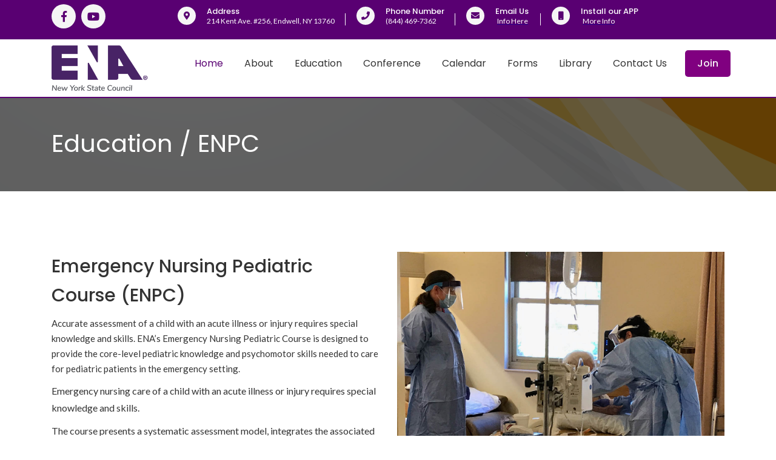

--- FILE ---
content_type: text/html
request_url: https://nysena.org/enpc.html
body_size: 4443
content:
<!DOCTYPE html>
<html lang="en">

<head>
    <!-- Global site tag (gtag.js) - Google Analytics -->
    <script async src="https://www.googletagmanager.com/gtag/js?id=G-N35770WVRL"></script>
    <script>
      window.dataLayer = window.dataLayer || [];
      function gtag(){dataLayer.push(arguments);}
      gtag('js', new Date());

      gtag('config', 'G-N35770WVRL');
    </script>
    <meta charset="utf-8">
    <title>ENPC | New York State Council Emergency Nurses Association</title>
    <meta name="description" content="">
    <meta name="author" content="">
    <meta name="keywords" content="">
    <meta http-equiv="X-UA-Compatible" content="IE=edge">
    <!-- Mobile Specific Meta  -->
    <meta name="viewport" content="width=device-width, initial-scale=1, maximum-scale=1">
    <!-- CSS -->
<!--    <link rel="stylesheet" href="css/bootstrap.min.css">-->
    <link rel="stylesheet" href="https://cdn.jsdelivr.net/npm/bootstrap@4.5.3/dist/css/bootstrap.min.css" integrity="sha384-TX8t27EcRE3e/ihU7zmQxVncDAy5uIKz4rEkgIXeMed4M0jlfIDPvg6uqKI2xXr2" crossorigin="anonymous">


    <link rel="stylesheet" href="css/jquery-ui.css">
    <link rel="stylesheet" href="css/fontawesome-all.min.css">
    <link rel="stylesheet" href="css/flaticon.css">
    <link rel="stylesheet" href="css/owl.carousel.min.css">
    <link rel="stylesheet" href="css/pogo-slider.min.css">
    <link rel="stylesheet" href="css/jquery.fancybox.min.css">
    <link rel="stylesheet" href="css/magnific-popup.css">
    <link rel="stylesheet" href="css/animate.css">
    <link rel="stylesheet" href="css/meanmenu.css">
    <link rel="stylesheet" href="css/style.css?12543">
    <link rel="stylesheet" href="css/responsive.css">
    <link rel="stylesheet" href="css/custom.css?31">
    <!-- Favicon -->
    <link rel="shortcut icon" type="image/png" href="img/ico/favicon.ico">
    <!-- HTML5 Shim and Respond.js IE8 support of HTML5 elements and media queries -->
    <!-- WARNING: Respond.js doesn't work if you view the page via file:// -->
    <!--[if lt IE 9]>
        <script src="https://oss.maxcdn.com/libs/html5shiv/3.7.0/html5shiv.js"></script>
        <script src="https://oss.maxcdn.com/libs/respond.js/1.4.2/respond.min.js"></script>
        <![endif]-->
</head>

<body class="home3">
<div id="fb-root"></div>
<script>(function(d, s, id) {
  var js, fjs = d.getElementsByTagName(s)[0];
  if (d.getElementById(id)) return;
  js = d.createElement(s); js.id = id;
  js.src = "//connect.facebook.net/en_US/sdk.js#xfbml=1&version=v2.7&appId=347101032085148";
  fjs.parentNode.insertBefore(js, fjs);
}(document, 'script', 'facebook-jssdk'));</script>

<!--    <div id="preloader"></div>-->
    <!-- header-start -->
    <header class="home3-header">
        <div class="h3-header-upper-area">
            <div class="container">
                <div class="row">
                    <div class="col-lg-2 col-md-1 col-12">
                        <div class="h3-header-social">
                            <ul class="social">
                                <li class="facebook"><a href="https://www.facebook.com/pages/NYS-Emergency-Nurses-Association/163636850322278" target="_blank"><i class="fab fa-facebook-f"></i></a></li>
                                <li class="facebook"><a href="https://www.youtube.com/@NYS-ENA" target="_blank"><i class="fab fa-youtube"></i></a></li>

                            </ul>
                        </div>
                    </div>
                    <div class="col-lg-10 col-md-11 col-12">
                        <div class="h2hma-all-info-box">
                            <div class="h2hma-info-box hide-on-sm">
                                <div class="icon">
                                    <span><i class="fas fa-map-marker-alt"></i></span>
                                </div>
                                <div class="info">
                                    <h6 class="title">Address</h6>
                                    <p class="text">214 Kent Ave. #256, Endwell, NY 13760</p>
                                </div>
                            </div>
                            <div class="h2hma-info-box">
                                <div class="icon">
                                    <span><i class="fas fa-phone"></i></span>
                                </div>
                                <div class="info">
                                    <h6 class="title">Phone Number</h6>
                                    <p class="text">(844) 469-7362</p>
                                </div>
                            </div>
                            <div class="h2hma-info-box">
                                <div class="icon">
                                    <a href="contact.html"><span><i class="fas fa-envelope"></i></span></a>
                                </div>
                                <div class="info">
                                    <h6 class="title">Email Us</h6>
                                    <p class="text"><a href="contact.html">Info Here</a></p>
                                </div>
                            </div>
                            <div class="h2hma-info-box">
                                <div class="icon">
                                    <a href="/app/"><span><i class="fas fa-mobile"></i></span></a>
                                </div>
                                <div class="info">
                                    <h6 class="title">Install our APP</h6>
                                    <p class="text"><a href="/app/">More Info</a></p>
                                </div>
                            </div>
                        </div>
                    </div>
                </div>
            </div>
        </div>
        <div class="h3-menu-area">
            <div class="container">
                <div class="row">
                    <div class="col-lg-2 col-sm-12 col-12">
                        <div class="logo">
                            <a href="index.html"><img src="img/logo/new-york-state-council-web-sm.png" alt=""></a>
                        </div>
                    </div>
                    <div class="col-lg-9 offset-lg-0 col-md-8 offset-md-2 col-sm-12 offset-sm-0 col-12">
                        <div class="menu">
                            <nav id="mobile_menu_active">
                                <ul>
                                    <li class="active"><a href="index.html">Home</a></li>
                                    <li><a href="#">About</a>
                                        <ul class="drop">
                                            <li><a href="organization.html">Organization</a></li>
                                            <li><a href="leadership.php">Leadership</a></li>
                                            <li><a href="history.html">History</a></li>
                                        </ul>
                                    </li>
                                    <!-- <li><a href="#">Regions</a>
                                        <ul class="drop">
                                            <li><a href="map-regions.html">Map of Regions</a></li>
                                            <li><a href="adirondack_region.html">Adirondack</a></li>
                                            <li><a href="brooklyn_staten_island_region.html">Brooklyn / Staten Island</a></li>
                                            <li><a href="central_region.html">Central</a></li>
                                            <li><a href="chatt_region.html">CHATT</a></li>
                                            <li><a href="genesee_valley_region.html">Genesee Valley</a></li>
                                            <li><a href="lower_hudson_region.html">Lower Hudson</a></li>
                                            <li><a href="manhattan_bronx_region.html">Manhattan Bronx</a></li>
                                            <li><a href="mark_twain_region.html">Mark Twain</a></li>
                                            <li><a href="mohawk_valley_region.html">Mohawk Valley</a></li>
                                            <li><a href="nassau_queens_region.html">Nassau / Queens</a></li>
                                            <li><a href="southern_tier_region.html">Southern Tier</a></li>
                                            <li><a href="suffolk_region.html">Suffolk</a></li>
                                            <li><a href="western_ny_region.html">Western NY</a></li>
                                        </ul>
                                    </li> -->
                                    <li><a href="#">Education</a>
                                        <ul class="drop">
                                            <li><a href="tncc.html">TNCC</a></li>
                                            <li><a href="enpc.html">ENPC</a></li>
                                            <li><a href="https://bcen.org/"  target="_blank">Board of Certification</a></li>
                                            <li><a href="https://www.ena.org/foundation" target="_blank">ENA Foundation</a></li>
                                            <li><a href="scholarships.html">Scholarships</a></li>
                                        </ul>
                                    </li>
                                    <li><a href="#">Conference</a>
                                            <ul class="drop">
                                            <li><a href="conference.html">General Info</a></li>
                                            <li><a href="/conference_material.html">Sponsors/Speakers</a></li>
                                            <li><a href="/poster_presentation.html">Poster Presentation</a></li>
                                            <li><a href="scholarships.html">Educational Incentive Program</a></li>
                                            <li><a href="/awards.html">Awards</a></li>
                                            <li><a href="past_conferences.html">Past Conferences</a></li>
                                        </ul>
                                    </li>
                                    <li><a href="calendar.html">Calendar</a></li>
                                    <li><a href="#">Forms</a>
                                        <ul class="drop">
                                            <li><a href="forms.html">Show All Forms</a></li>
                                            <li><a href="award_nomination.php">Award Nomination</a></li>
                                            <li><a href="committee_appl.php">Committee Application</a></li>
                                            <li><a href="budget.php">Committee Budget</a></li>
                                            <li><a href="reportSubmission.php">Committee / National Report</a></li>
                                            <li><a href="delegate-form.php">Delegate form</a></li>
                                            <li><a href="event-planning.php">Educational Event Planning</a></li>
                                            <li><a href="equip-log.php">Equipment Log</a></li>
                                            <li><a href="expense-form/index.php">Expense Reimbursement Request</a></li>
                                            <li><a href="financial-disclosure.php">Financial Disclosure</a></li>
                                            <li><a href="form-upload.php">Form Upload</a></li>
                                            <li><a href="injury-prevention.php">Injury Prevention Course Report</a></li>
                                            <li><a href="runForBoardOfDirectors.php">Intent to run for Officer &amp; Board Member at Large</a></li>
                                            <li><a href="https://www.ena.org/membership/ena-member-memorials" target="_blank">Memorial Request Form</a></li>
                                            <!--  -->
                                            <li><a href="member_list_request.php">Request for Membership List</a></li>
                                            <li><a href="zoom-request.php">Zoom Meeting Request</a></li>
                                        </ul>
                                    </li>
                                    <li><a href="#">Library</a>
                                        <ul class="drop">
                                            <li><a href="links.html">Links</a></li>
                                            <li><a href="region_reports.php">Committee/Former Region Reports</a></li>
                                            <li><a href="map-regions.html">Member Hospitals</a></li>
                                            <li><a href="minutes.php">Minutes</a></li>
                                            <li><a href="bylaws.html">Bylaws/Policies</a></li>
                                            <li><a href="news_archives.html">News Archives</a></li>
                                            <li><a href="newsletters.php">Newsletters</a></li>
                                            <li><a href="nysena_hall_fame.php">NYS ENA Hall of Fame</a></li>
                                            <li><a href="https://www.facebook.com/people/NYS-Emergency-Nurses-Association/100064467648759/?sk=photos" target="_blank">Photo Gallery</a></li>
                                            <li><a href="video-gallery.html">Video Gallery</a></li>
                                        </ul>
                                    </li>
                                    <li><a href="contact.html">Contact Us</a></li>

                                </ul>
                            </nav>
                        </div>
                    </div>
                    <div class="col-lg-1 col-sm-12 col-12">
                        <div class="search-consultant">

                            <div class="sc-consultant">
                                <a class="link" href="https://www.ena.org/membership/join">Join</a>
                            </div>
                        </div>
                    </div>
                </div>
            </div>
        </div>
    </header>
    <!-- header-end -->
    <!-- breadcumb-area-start -->
    <div class="breadcumb-area bg-with-black">
        <div class="container">
            <div class="row">
                <div class="col-12">
                    <div class="breadcumb">
                        <h2 class="name">Education / ENPC</h2>

                    </div>
                </div>
            </div>
        </div>
    </div>
    <!-- breadcumb-area-end -->
    <!-- page-case-details-area-start -->
    <div class="page-case-details-area">
        <div class="container">
            <div class="row">
                <div class="col-12">
                    <div class="page-case-details">
<!--
                        <div class="banner">
                            <img src="img/regions/genesee-valley/genesee_valley_mcc_04-11_setting_pace.jpeg" alt="">
                        </div>
-->
                        <div class="cd-video-details">
                            <div class="row">
                                <div class="col-lg-6 col-12 order-md-2 mb-5">
                                    <img src="img/photos/genesee/D0979559a.jpg" alt="">
                                </div>
                                <div class="col-lg-6 col-12 order-md-1">
                                    <div class="video-details">
                                        <h2 class="name">Emergency Nursing Pediatric Course (ENPC)</h2>
                                        <p class="details">Accurate assessment of a child with an acute illness or injury requires special knowledge and skills. ENA’s Emergency Nursing Pediatric Course is designed to provide the core-level pediatric knowledge and psychomotor skills needed to care for pediatric patients in the emergency setting.</p>

										<p>Emergency nursing care of a child with an acute illness or injury requires special knowledge and skills.</p>

										<p>The course presents a systematic assessment model, integrates the associated anatomy, physiology and pathophysiology, and identifies appropriate interventions. ENPC is the only pediatric emergency nursing course written by pediatric nurse experts.</p>

<!--										<a class="btn btn-style-1 btn-xs" href="https://nf.ena.org/eweb/DynamicPage.aspx?webcode=ENACRSLISTHTML&site=ena2015&start_date=&end_date=&location=ny&course_military=ALL&course_type=ENPC&course_level=ALL&course_full=0" target="_blank">Click HERE for Current Class Dates <span><i class="fas fa-angle-right"></i></span></a>-->

										<a class="btn btn-style-1 btn-xs mb-3" href="enpc-schedule.php">Click HERE for Current Class Dates <span><i class="fas fa-angle-right"></i></span></a>

										<a class="btn btn-style-1 btn-xs mb-3" href="https://www.ena.org/education/enpc" target="_blank">For more information <span><i class="fas fa-angle-right"></i></span></a><br>

										<a class="btn btn-style-1 btn-xs mb-3" href="assets/pdf/2023/Course-Reimbursement-Request-for-Instructors.docx" target="_blank">Course Reimbursement Request for Instructors DOCX <span><i class="fas fa-angle-right"></i></span></a><br>

										<a class="btn btn-style-1 btn-xs mb-3" href="assets/pdf/2023/Course-Reimbursement-Request-for-Instructors.pdf" target="_blank">Course Reimbursement Request for Instructors PDF <span><i class="fas fa-angle-right"></i></span></a><br>
                                    </div>
                                </div>

                            </div>
                        </div>


                    </div>
                </div>
            </div>
        </div>
    </div>
    <!-- page-case-details-area-end -->

    <!-- footer-start -->
    <!-- h3-footer-start -->
    <footer class="h3-footer">
        <div class="h3-footer-top-area">
            <div class="container">
                <div class="row">

                    <div class="col-sm-4 col-12">
                        <div class="logo">
                            <a href="index.html"><img src="img/logo/new-york-state-council-web-clear.png" alt=""></a>
                        </div>
                    </div>
                    <div class="col-sm-6 offset-sm-2 col-12">
                        <div class="contact-h3aw h3-footer-widget">
                            <h4 class="title">New York State Emergency Nurses Association</h4>
                            <ul class="c-info">

                                <li><span><i class="fas fa-phone"></i></span> ENA Administrative Office / Member Support: <br>(844) 469-7362</li>
                                <li><span><i class="fas fa-map-marker-alt"></i></span> Address: <br>214 Kent Ave. #256<br>Endwell, NY 13760</li>
                            </ul>

                        </div>
                    </div>
                </div>
            </div>
        </div>
        <div class="h3-footer-bottom-area">
            <div class="container">
                <div class="row">
                    <div class="col-lg-9 col-md-9 col-sm-12 col-12">
                        <div class="h3fb-left">
                            <p><a href="index.html">NYS Emergency Nurses Association</a> &copy; <script>document.write(new Date().getFullYear())</script>. All Rights Reserved.
                            | <a href="privacy-policy.html">Privacy Policy</a>
                            | <a href="terms-conditions.html">Terms &amp; Conditions</a>
                            <br>
                            <a class="link underline" href="https://greygoosegraphics.com/" target="_blank">
                                Web Design &amp; Development by Grey Goose Graphics
                            </a>
                            </p>
                        </div>
                    </div>
                    <div class="col-lg-3 col-md-3 col-sm-12 col-12">
                        <div class="h3fb-social">
                            <ul>
                                <li><a href="https://www.facebook.com/pages/NYS-Emergency-Nurses-Association/163636850322278" target="_blank"><i class="fab fa-facebook-f"></i></a></li>
                                <li><a href="https://www.youtube.com/@NYS-ENA" target="_blank"><i class="fab fa-youtube"></i></a></li>
								<li><a href="member/index.php"><i class="fa fa-cloud"></i></a></li>


                            </ul>
                        </div>
                    </div>
                </div>
            </div>
        </div>
    </footer>
    <!-- h3-footer-end -->
    <!-- Scripts -->
    <script src="js/jquery-3.2.0.min.js"></script>
    <script src="js/jquery-ui.js"></script>
    <script src="js/owl.carousel.min.js"></script>
    <script src="js/jquery.pogo-slider.min.js"></script>
    <script src="js/jquery.counterup.min.js"></script>
    <script src="js/parallax.js"></script>
    <script src="js/countdown.js"></script>
    <script src="js/jquery.fancybox.min.js"></script>
    <script src="js/imagesLoaded-PACKAGED.js"></script>
    <script src="js/isotope-packaged.js"></script>
    <script src="js/jquery.meanmenu.js"></script>
    <script src="js/jquery.scrollUp.js"></script>
    <script src="js/jquery.magnific-popup.min.js"></script>
    <script src="js/jquery.mixitup.min.js"></script>
    <script src="js/jquery.waypoints.min.js"></script>
    <script src="https://cdn.jsdelivr.net/npm/popper.js@1.16.1/dist/umd/popper.min.js" integrity="sha384-9/reFTGAW83EW2RDu2S0VKaIzap3H66lZH81PoYlFhbGU+6BZp6G7niu735Sk7lN" crossorigin="anonymous"></script>
    <script src="https://cdn.jsdelivr.net/npm/bootstrap@4.5.3/dist/js/bootstrap.min.js" integrity="sha384-w1Q4orYjBQndcko6MimVbzY0tgp4pWB4lZ7lr30WKz0vr/aWKhXdBNmNb5D92v7s" crossorigin="anonymous"></script>

    <script src="js/theme.js"></script>
    <script> (function(){ var s = document.createElement('script'); var h = document.querySelector('head') || document.body; s.src = 'https://acsbapp.com/apps/app/dist/js/app.js'; s.async = true; s.onload = function(){ acsbJS.init({ statementLink : '', footerHtml : '', hideMobile : false, hideTrigger : false, disableBgProcess : false, language : 'en', position : 'left', leadColor : '#590072', triggerColor : '#590072', triggerRadius : '50%', triggerPositionX : 'left', triggerPositionY : 'bottom', triggerIcon : 'people', triggerSize : 'medium', triggerOffsetX : 40, triggerOffsetY : 40, mobile : { triggerSize : 'small', triggerPositionX : 'left', triggerPositionY : 'center', triggerOffsetX : 30, triggerOffsetY : 30, triggerRadius : '50%' } }); }; h.appendChild(s); })(); </script>
</body>

</html>


--- FILE ---
content_type: text/css
request_url: https://nysena.org/css/style.css?12543
body_size: 14677
content:
/*-----------------------------------------------------------------------------------

    Template Name: 
    Template URI: 
    Description: This is html5 template
    Author: Saikat Ahmed
    Author URI: http://saikatahmed.com/
    Version: 1.0

-----------------------------------------------------------------------------------

    CSS INDEX
    ===================
  
    Theme default CSS
    1. Home One
        Menu Area
        Slider Area
        Top Agency
        Welcome
        Case Study
        How To
        Service
        Counter
        Team
        Pricing
        Join Team
        Testimonial
        Brands
        Blog
        Contact Details
        Question
        Footer
    2. Home Two
        H2 Service
        H2 Consulting
        H2 Case Study
        Steps
        H2 Counter
        H2 Pricing
        H2 Team
        Need Consultant
        H2 Register
        H2 Footer
    3. Home Three
        H3 Slider
        h3 Top Consultancy
        H3 Case Study
        H3 Footer
    4. About
    5. Service and Details
    6. Case Study
    7. Page Gallery
    8. Portfolio
    9. Page Blog
    10. Contact
    11. Home 4
    12. Home 5
    13. Home 6
    14. Shortcode
    
-----------------------------------------------------------------------------------*/

/*----------------------------------------*/

/*  Theme default CSS
/*----------------------------------------*/

/*google-font*/

@import url('https://fonts.googleapis.com/css?family=Lato:300,400,700|Poppins:300,400,500,600,700');
.clear {
  clear: both
}

::-moz-selection {
  background: #00b0ff;
  color: #fff;
  text-shadow: none;
}

::selection {
  background: #00b0ff;
  color: #fff;
  text-shadow: none;
}

.no-mar {
  margin: 0 !important;
}

.no-pad {
  padding: 0 !important;
}

div#preloader {
  background: #000 url("../img/loader.gif") no-repeat scroll center center;
  height: 100%;
  left: 0;
  overflow: visible;
  position: fixed;
  top: 0;
  width: 100%;
  z-index: 999;
}

.menu-area.navbar-fixed-top {
  -webkit-animation-duration: 0.8s;
  animation-duration: 0.8s;
  -webkit-animation-name: fadeInDown;
  animation-name: fadeInDown;
  -webkit-animation-timing-function: ease-in-out;
  animation-timing-function: ease-in-out;
  background: #fff none repeat scroll 0 0;
  -webkit-box-shadow: 0 4px 12px -4px rgba(0, 0, 0, 0.75);
  box-shadow: 0 4px 12px -4px rgba(0, 0, 0, 0.75);
  left: 0;
  padding: 0;
  position: fixed;
  right: 0;
  top: 0;
  width: 100%;
  z-index: 999;
}

.h2-menu-area.navbar-fixed-top {
  -webkit-animation-duration: 0.8s;
  animation-duration: 0.8s;
  -webkit-animation-name: fadeInDown;
  animation-name: fadeInDown;
  -webkit-animation-timing-function: ease-in-out;
  animation-timing-function: ease-in-out;
  background: #fff none repeat scroll 0 0;
  -webkit-box-shadow: 0 4px 12px -4px rgba(0, 0, 0, 0.75);
  box-shadow: 0 4px 12px -4px rgba(0, 0, 0, 0.75);
  left: 0;
  padding: 0;
  position: fixed;
  right: 0;
  top: 0;
  width: 100%;
  z-index: 999;
}

.h3-menu-area.navbar-fixed-top {
  -webkit-animation-duration: 0.8s;
  animation-duration: 0.8s;
  -webkit-animation-name: fadeInDown;
  animation-name: fadeInDown;
  -webkit-animation-timing-function: ease-in-out;
  animation-timing-function: ease-in-out;
  background: #590072 none repeat scroll 0 0;
  -webkit-box-shadow: 0 4px 12px -4px rgba(0, 0, 0, 0.75);
  box-shadow: 0 4px 12px -4px rgba(0, 0, 0, 0.75);
  left: 0;
  padding: 0;
  position: fixed;
  right: 0;
  top: 0;
  width: 100%;
  z-index: 999;
}

.mar-bot-50 {
  margin-bottom: 50px;
}

.mar-bot-40 {
  margin-bottom: 40px;
}

.mar-bot-35 {
  margin-bottom: 35px;
}

.mar-bot-30 {
  margin-bottom: 30px;
}

.mar-top-30 {
  margin-top: 30px;
}

.mar-top-80 {
  margin-top: 80px;
}

.mar-top-80 {
  margin-top: 80px;
}

.mar-top-55 {
  margin-top: 55px;
}

.mar-top-108 {
  margin-top: 108px;
}

.text-left {
  text-align: left;
}

.text-center {
  text-align: center;
}

.text-right {
  text-align: right;
}

*,
*:before,
*:after {
  -webkit-box-sizing: border-box;
  box-sizing: border-box;
}

*:focus {
  outline: 0;
}

html {
  font-size: 62.5%;
  -webkit-font-smoothing: antialiased;
}

body {
  background: #fff;
  font-weight: normal;
  font-size: 15px;
  letter-spacing: 0;
  color: #333333;
  line-height: 30px;
  -webkit-font-smoothing: antialiased;
  /* Fix for webkit rendering */
  -webkit-text-size-adjust: 100%;
}

img {
  max-width: 100%;
  height: auto;
}

button,
input,
textarea {
  letter-spacing: 1px;
}

/* 
Table Of Contents
=========================
- Default Typography
- Custom Typography
=========================
*/

/* 
--------------------------
- Default Typography
--------------------------
*/

body {
  font-family: 'Lato', sans-serif;
}

h1,
h2,
h3,
h4,
h5,
h6 {
  color: #333333;
  font-family: "Poppins", sans-serif;
  font-weight: 700;
  letter-spacing: 0;
  margin: 0;
}

h1 a,
h2 a,
h3 a,
h4 a,
h5 a,
h6 a {
  font-weight: inherit;
  font-family: 'Poppins', sans-serif;
}

h1 {
  font-size: 36px;
  line-height: 70px;
  letter-spacing: 1px;
  margin-bottom: 0px;
}

h2 {
  font-size: 26px;
  line-height: 30px;
  margin-bottom: 0px;
}

h3 {
  font-size: 24px;
  line-height: 30px;
  margin-bottom: 0px;
}

h4 {
  font-size: 20px;
  line-height: 27px;
}

h5 {
  font-size: 16px;
  line-height: 24px;
}

h6 {
  font-size: 14px;
  line-height: 24px;
}

p {
  color: #333333;
  font-family: "Lato", sans-serif;
  font-size: 14px;
  font-weight: normal;
  letter-spacing: 0;
  line-height: 28px;
}

p img {
  margin: 0;
}

span {
  color: #333333;
  font-family: "Lato", sans-serif;
  letter-spacing: 0;
}

/* em and strong */

em {
  color: #333333;
  letter-spacing: 0;
}

strong,
b {
  color: #333333;
  letter-spacing: 0;
}

small {
  color: #333333;
  font-size: 12px;
  letter-spacing: 0;
  line-height: inherit;
}

del {
  color: #333333;
  letter-spacing: 0;
}

s {
  color: #333333;
  letter-spacing: 0;
}

ins {
  color: #333333;
  letter-spacing: 0;
}

u {
  color: #333333;
  letter-spacing: 0;
}

/*  blockquotes */

blockquote {
  border-left: 0 none;
  font-family: 'Lato', sans-serif;
  margin: 10px 0;
  padding-left: 40px;
  position: relative;
}

blockquote::before {
  color: #4e5665;
  content: "";
  font-family: 'Font Awesome 5 Free';
  font-size: 36px;
  left: 20px;
  line-height: 0;
  margin: 0;
  opacity: 0.5;
  position: absolute;
  top: 20px;
}

blockquote p {
  font-style: italic;
  padding: 0;
  font-size: 18px;
  line-height: 36px;
}

blockquote cite {
  display: block;
  font-size: 12px;
  font-style: normal;
  line-height: 18px;
}

blockquote cite:before {
  content: "\2014 \0020";
}

blockquote cite a,
blockquote cite a:visited {
  color: #8B9798;
  border: none
}

/* abbreviations */

abbr {
  color: #444;
  font-weight: 700;
  font-variant: small-caps;
  text-transform: lowercase;
  letter-spacing: .6px;
}

abbr:hover {
  cursor: help;
}

/* links */

a,
a:visited {
  text-decoration: none;
  font-family: 'Lato', sans-serif;
  font-weight: normal;
  font-size: 12px;
  color: #111;
  transition: all 0.3s ease-in-out;
  -webkit-transition: all 0.3s ease-in-out;
  -moz-transition: all 0.3s ease-in-out;
  -o-transition: all 0.3s ease-in-out;
  outline: 0;
}

a:hover,
a:active {
  color: #590072;
  outline: 0 none;
  text-decoration: none;
}

a:focus {
  text-decoration: none;
  outline: 0;
}

p a,
p a:visited {
  line-height: inherit;
  outline: 0;
}

a.active-page {
  color: #e6ae48 !important;
}

/* list */

ul,
ol {
  margin-bottom: 0px;
  margin-top: 0px;
}

ul {
  margin: 0;
}

ol {
  list-style: decimal;
}

ol,
ul.square,
ul.circle,
ul.disc {
  margin-left: 0px;
}

ul.square {
  list-style: square outside;
}

ul.circle {
  list-style: circle outside;
}

ul.disc {
  list-style: disc outside;
}

ul ul,
ul ol,
ol ol,
ol ul {
  margin: 0;
}

ul ul li,
ul ol li,
ol ol li,
ol ul li {
  margin-bottom: 0px;
}

li {
  line-height: 18px;
  margin-bottom: 6px;
}

ul.large li {}

li p {}

/* definition list */

dl {
  margin: 12px 0;
}

dt {
  margin: 0;
  color: #11ABB0;
}

dd {
  margin: 0;
}

button {}

/* 
--------------------------
- Custom Typography
--------------------------
*/

/* Your Custom Typography. */

.bg-with-black {
  position: relative;
  z-index: 2;
}

.bg-with-black::before {
  background: #000 none repeat scroll 0 0;
  content: "";
  height: 100%;
  left: 0;
  opacity: 0.3;
  position: absolute;
  top: 0;
  width: 100%;
  z-index: 0;
}

.bg-with-white {
  position: relative;
  z-index: 2;
}

.bg-with-white::before {
  background: #fff none repeat scroll 0 0;
  content: "";
  height: 100%;
  left: 0;
  opacity: 0.3;
  position: absolute;
  top: 0;
  width: 100%;
  z-index: 0;
}

.bg-with-blue {
  position: relative;
  z-index: 2;
}

.bg-with-blue::before {
  background: #00bff3 none repeat scroll 0 0;
  content: "";
  height: 100%;
  left: 0;
  opacity: 0.6;
  position: absolute;
  top: 0;
  width: 100%;
  z-index: 0;
}

.hvr-bs:hover {
  -webkit-box-shadow: 0 8px 16px 0 rgba(0, 0, 0, 0.2), 0 6px 20px 0 rgba(0, 0, 0, 0.19);
  box-shadow: 0 8px 16px 0 rgba(0, 0, 0, 0.2), 0 6px 20px 0 rgba(0, 0, 0, 0.19);
}

/*----------------------------------------*/

/*  1. Home One
/*----------------------------------------*/

/*section-title*/

.section-title {
  text-align: center;
  margin: 0 0 54px;
}

.section-title h6 {
  color: #590072;
  font-size: 16px;
  font-style: italic;
  font-weight: 400;
  letter-spacing: 0;
  line-height: 20px;
  margin: 0 0 4px;
}

.section-title h2 {
  color: #00324c;
  font-size: 40px;
  font-weight: 500;
  letter-spacing: 0;
  line-height: 44px;
  margin: 0 0 26px;
}

.section-title p {
  color: #333333;
  font-size: 16px;
  line-height: 24px;
}

/*section-title*/

header {}

.header-upper-area {
  background: #00324c none repeat scroll 0 0;
  padding: 14px 0;
}

.lang-time {
  display: -moz-flex;
  display: -ms-flex;
  display: -o-flex;
  display: -webkit-box;
  display: -ms-flexbox;
  display: flex;
  -ms-flex-wrap: wrap;
  flex-wrap: wrap;
  padding: 6px 0;
}

.lt-language {
  -webkit-box-flex: 1;
  -ms-flex: 1 1 auto;
  flex: 1 1 auto;
  position: relative;
}

.lt-language::after {
  background: #687377 none repeat scroll 0 0;
  content: "";
  height: 20px;
  position: absolute;
  right: 22px;
  top: 0;
  width: 1px;
}

.lt-language .current {
  color: #fff;
  cursor: pointer;
  font-size: 13px;
  line-height: 17px;
  position: relative;
}

.lt-language .current::before {
  color: #590072;
  content: "";
  font-family: "Font Awesome 5 Free";
  position: absolute;
  right: 40px;
  top: 1px;
  font-weight: 900;
}

.lt-language .list {
  background: #00324c none repeat scroll 0 0;
  -webkit-box-shadow: 0 0 10px -2px rgb(133, 126, 133);
  box-shadow: 0 0 10px -2px rgb(133, 126, 133);
  list-style: outside none none;
  opacity: 0;
  padding: 4px 2px;
  position: absolute;
  top: 100%;
  -webkit-transform: translateY(-10px);
  transform: translateY(-10px);
  -webkit-transition: all 0.3s ease 0s;
  transition: all 0.3s ease 0s;
  visibility: hidden;
  width: 100px;
  z-index: 9;
}

.lt-language:hover .list {
  opacity: 1;
  -webkit-transform: translateY(0);
  transform: translateY(0);
  visibility: visible;
}

.lt-language .list li {
  display: block;
}

.lt-language .list li a {
  color: #fff;
  display: block;
  font-size: 14px;
  letter-spacing: 0;
  line-height: 18px;
  padding: 4px 8px;
}

.lt-time {
  -webkit-box-flex: 1;
  -ms-flex: 1 1 auto;
  flex: 1 1 auto;
  margin-left: -6px;
}

.lt-time .time {
  color: #fff;
  font-size: 13px;
  line-height: 17px;
}

.lt-time .time span {
  color: #590072;
  margin-right: 5px;
}

.address-phone {
  display: -moz-flex;
  display: -ms-flex;
  display: -o-flex;
  display: -webkit-box;
  display: -ms-flexbox;
  display: flex;
  -ms-flex-wrap: wrap;
  -o-flex-wrap: wrap;
  flex-wrap: wrap;
  padding: 6px 0;
}

.ap-address {
  -moz-flex: 1 1 60%;
  -ms-flex: 1 1 60%;
  -o-flex: 1 1 60%;
  -webkit-box-flex: 1;
  flex: 1 1 60%;
  position: relative;
}

.ap-address::after {
  background: #687377 none repeat scroll 0 0;
  content: "";
  height: 20px;
  position: absolute;
  right: 16px;
  top: 0;
  width: 1px;
}

.ap-address .address {
  color: #fff;
  font-size: 13px;
  line-height: 17px;
}

.ap-address .address span {
  color: #590072;
  margin-right: 5px;
}

.ap-phone {
  -webkit-box-flex: 1;
  -ms-flex: 1 1 40%;
  flex: 1 1 40%;
}

.ap-phone .phone {
  color: #fff;
  font-size: 13px;
  line-height: 17px;
}

.ap-phone .phone span {
  color: #590072;
  margin-right: 5px;
}

.ap-phone .phone span i {
  -webkit-transform: rotate(90deg);
  transform: rotate(90deg);
}

.header-social {}

.header-social ul {
  list-style: outside none none;
  padding: 0;
  text-align: right;
}

.header-social ul li {
  display: inline-block;
}

.header-social ul li a {
  color: #fff;
  display: block;
  font-size: 13px;
  line-height: 17px;
  margin-left: 10px;
}

.header-social ul li a:hover {
  color: #590072;
}

/*Menu Area*/

.menu-area {}

.logo {
  padding: 20px 0;
}

.logo a {
  display: block;
}

.logo a img {}

.menu {
  padding: 0;
  text-align: right;
}

.menu ul {
  list-style: outside none none;
  padding: 0;
  z-index: 99;
}

.menu ul li {
  display: inline-block;
  margin: 0;
  position: relative;
  text-align: left;
}

.menu ul li::before {
  background: #590072 none repeat scroll 0 0;
  border-radius: 100px;
  content: "";
  height: 2px;
  left: 0;
  opacity: 0;
  position: absolute;
  right: 0;
  top: 0;
  -webkit-transition: all 0.3s ease 0s;
  transition: all 0.3s ease 0s;
  width: 100%;
}

.menu ul li:hover::before {
  opacity: 1;
}

.navbar-fixed-top .menu ul li::before {
  bottom: 6px;
}

.menu ul li.mega {
  position: static;
}

.menu ul li.mega::before {
  display: none;
}

.menu ul li>a {
  color: #333333;
  display: block;
  font-family: "Poppins", sans-serif;
  font-size: 16px;
  font-weight: 400;
  letter-spacing: 0;
  line-height: 20px;
  padding: 30px 16px;
}

.menu ul li:hover>a,
.menu ul li.active>a {
  color: #590072;
}

.menu ul li:last-child>a {
  padding-right: 0;
}

.menu ul li>a.disable {}

.menu ul li:hover a::after {
  -webkit-transform: scale(1);
  transform: scale(1);
}

.menu ul li .drop {
  background: rgba(0, 0, 0, 0.8) none repeat scroll 0 0;
  display: block;
  opacity: 0;
  padding: 8px 0;
  position: absolute;
  right: 0;
  top: 100%;
  -webkit-transform: translateY(-20px);
  transform: translateY(-20px);
  -webkit-transition: all 0.4s ease 0s;
  transition: all 0.4s ease 0s;
  visibility: hidden;
  width: 220px;
}

.menu ul li:hover .drop {
  opacity: 1;
  ;
  -webkit-transform: translateY(0);
  transform: translateY(0);
  visibility: visible;
}

.menu ul li .drop li {
  display: block;
  position: relative;
}

.menu ul li .drop li:before {
  display: none;
}

.menu ul li .drop li>a {
  color: #fff;
  display: block;
  padding: 10px 20px;
}

.menu ul li .drop li:hover>a {
  color: #590072;
}

.menu ul li .drop li .third {
  background: rgba(0, 0, 0, 0.8) none repeat scroll 0 0;
  display: block;
  opacity: 0;
  padding: 8px 0;
  position: absolute;
  right: 100%;
  top: 0;
  -webkit-transition: all 0.5s ease 0s;
  transition: all 0.5s ease 0s;
  visibility: hidden;
  width: 220px;
}

.menu ul li .drop li:hover .third {
  opacity: 1;
  visibility: visible;
}

.menu ul li .drop li .third li {}

.menu ul li .drop li .third li>a {}

.menu ul li .mega-menu {
  background: rgba(0, 0, 0, 0.8) none repeat scroll 0 0;
  display: -moz-flex;
  display: -ms-flex;
  display: -o-flex;
  display: -webkit-box;
  display: -ms-flexbox;
  display: flex;
  -ms-flex-wrap: wrap;
  flex-wrap: wrap;
  left: -26%;
  margin: auto;
  min-width: 1110px;
  opacity: 0;
  padding: 8px;
  position: absolute;
  top: 100%;
  -webkit-transform: scaleY(0);
  transform: scaleY(0);
  -webkit-transform-origin: 0 0 0;
  transform-origin: 0 0 0;
  -webkit-transition: all 0.5s ease 0s;
  transition: all 0.5s ease 0s;
  visibility: hidden;
}

.menu ul li:hover .mega-menu {
  opacity: 1;
  -webkit-transform: scaleY(1);
  transform: scaleY(1);
  visibility: visible;
}

.menu ul li .mega-menu li {
  -webkit-box-flex: 1;
  -ms-flex: 1 1 auto;
  flex: 1 1 auto;
}

.menu ul li .mega-menu li::before {
  display: none;
}

.menu ul li .mega-menu li>a {
  color: #fff;
  cursor: default;
  padding: 10px 16px;
  pointer-events: none;
  text-decoration: underline;
}

.menu ul li .mega-menu li:hover>a {
  color: #590072;
}

.menu ul li .mega-menu li ul {}

.menu ul li .mega-menu li ul li {
  display: block;
}

.menu ul li .mega-menu li ul li::before {
  display: none;
}

.menu ul li .mega-menu li ul li::after {
  display: none;
}

.menu ul li .mega-menu li ul li a {
  color: #fff;
  cursor: pointer;
  font-size: 14px;
  font-weight: 400;
  padding: 11px 16px;
  pointer-events: unset;
  text-decoration: none;
}

.menu ul li .mega-menu li ul li:hover a {
  color: #590072;
}

.mean-container .mean-bar {
  background: #333 none repeat scroll 0 0;
}

.search-consultant {
  padding: 18px 0;
  text-align: right;
}

.sc-search {
  display: inline-block;
  margin-right: 24px;
}

.sc-search span {
  border-radius: 100px;
  color: #590072;
  cursor: pointer;
  display: inline-block;
  font-size: 14px;
  height: 36px;
  line-height: 36px;
  text-align: center;
  width: 36px;
}

.sc-search span i {}

.search-modal {}

.search-modal .modal-dialog {
  height: 100%;
  margin: auto;
  max-width: 100%;
  position: relative;
  width: 100%;
  z-index: 9999999;
}

.search-modal .modal-content {
  background-clip: padding-box;
  background-color: rgba(0, 0, 0, 0.7);
  -webkit-box-shadow: 0 3px 9px rgba(0, 0, 0, 0.5);
  box-shadow: 0 3px 9px rgba(0, 0, 0, 0.5);
  height: 100vh;
  outline: 0 none;
  position: relative;
}

.search-modal .modal-title {
  color: #fff;
  font-size: 40px;
  letter-spacing: 0;
  line-height: 46px;
  margin: 100px 0 0;
  text-align: center;
  text-transform: uppercase;
}

.search-modal .modal-content form {
  margin: 100px 0;
  text-align: center;
}

.search-modal .modal-content input[type="text"] {
  background: rgba(0, 0, 0, 0.4) none repeat scroll 0 0;
  border: 1px solid #ccc;
  color: #fff;
  font-size: 16px;
  height: 60px;
  letter-spacing: 0;
  margin: auto;
  text-align: center;
  width: 400px;
}

.search-modal .modal-close {
  text-align: center;
}

.search-modal .modal-close button {
  background: #590072 none repeat scroll 0 0;
  border: 0 none;
  color: #fff;
  cursor: pointer;
  padding: 10px 40px;
  text-transform: uppercase;
}

.modal-backdrop {
/*  display: none;*/
}

.sc-consultant {
  display: inline-block;
}

.sc-consultant .link {
  background: #590072 none repeat scroll 0 0;
  border-radius: 5px;
  color: #fff;
  display: inline-block;
  font-family: "Poppins", sans-serif;
  font-size: 16px;
  font-weight: 500;
  letter-spacing: 0;
  line-height: 20px;
  padding: 12px 20px;
}

/*Slider Area*/

.slider-area {
  overflow: hidden;
  position: relative;
}

.pogoSlider-slide::before {
  background: #000 none repeat scroll 0 0;
  content: "";
  height: 100%;
  left: 0;
  opacity: 0.6;
  position: absolute;
  top: 0;
  width: 100%;
}

.h3-slider-area .pogoSlider-slide::before {
  display: none;
}

.pss-box {
  top: 50%;
  position: absolute;
  -webkit-transform: translateY(-50%);
  transform: translateY(-50%);
  width: 36%;
}

.pss-box.center {
  left: 50%;
  text-align: center;
  -webkit-transform: translateX(-50%) translateY(-50%);
  transform: translateX(-50%) translateY(-50%);
}

.pss-box.right {
  right: 20%;
  text-align: right;
}

.pss-box .title-m {
  color: #fff;
  font-size: 50px;
  font-weight: 300;
  letter-spacing: 0;
  line-height: 50px;
  margin: 0 0 5px;
}

.pss-box .title-b {
  color: #fff;
  font-size: 60px;
  font-weight: 600;
  letter-spacing: 0;
  line-height: 60px;
  margin: 0 0 24px;
}

.pss-box .text {
  color: #fff;
  font-family: "Poppins", sans-serif;
  font-size: 18px;
  font-weight: 300;
  line-height: 26px;
  margin: 0 0 58px;
}

.pss-box .more {
  border: 1px solid #590072;
  border-radius: 5px;
  color: #fff;
  display: inline-block;
  font-size: 16px;
  font-weight: 500;
  letter-spacing: 0;
  line-height: 25px;
  padding: 10px 18px;
}

.pss-box .more span {
  color: #ffffff;
}

.pss-box .more:hover {
  background: #590072 none repeat scroll 0 0;
}

.pogoSlider-dir-btn {
  display: none;
}

.pogoSlider--navBottom .pogoSlider-nav {
  bottom: 138px;
}

.pogoSlider-nav>li {
  margin: 0 4px !important;
}

.pogoSlider-nav-btn {
  background: #ffffff none repeat scroll 0 0;
  height: 8px;
  padding: 0;
  -webkit-transition: all 0.3s ease 0s;
  transition: all 0.3s ease 0s;
  width: 8px;
}

.pogoSlider-nav-btn--selected {
  background: #590072 none repeat scroll 0 0;
}

.pogoSlider-progressBar {
  display: none;
}

.to-down {
  bottom: 52px;
  left: 0;
  margin: auto;
  position: absolute;
  right: 0;
  text-align: center;
  z-index: 90;
}

.to-down a {
  -webkit-animation: 1s ease 0s normal none infinite running td;
  animation: 1s ease 0s normal none infinite running td;
  display: inline-block;
}

@-webkit-keyframes td {
  0% {
    -webkit-transform: translateY(0);
    transform: translateY(0);
  }
  25% {
    -webkit-transform: translateY(5px);
    transform: translateY(5px);
  }
  50% {
    -webkit-transform: translateY(10px);
    transform: translateY(10px);
  }
  75% {
    -webkit-transform: translateY(5px);
    transform: translateY(5px);
  }
  100% {
    -webkit-transform: translateY(0);
    transform: translateY(0);
  }
}

@keyframes td {
  0% {
    -webkit-transform: translateY(0);
    transform: translateY(0);
  }
  25% {
    -webkit-transform: translateY(5px);
    transform: translateY(5px);
  }
  50% {
    -webkit-transform: translateY(10px);
    transform: translateY(10px);
  }
  75% {
    -webkit-transform: translateY(5px);
    transform: translateY(5px);
  }
  100% {
    -webkit-transform: translateY(0);
    transform: translateY(0);
  }
}

.to-down a img {}

/*Top Agency*/

.top-agency-area {
  padding: 95px 0 73px;
}

.top-agencey-content {}

.single-top-agency {
  margin: 2px 0 30px;
  padding: 25px 10px 22px;
  position: relative;
  text-align: center;
  -webkit-transition: all 0.3s ease 0s;
  transition: all 0.3s ease 0s;
}

.single-top-agency:hover {
  -webkit-box-shadow: 0px 0px 10px -2px rgba(125, 125, 125, 1);
  box-shadow: 0px 0px 10px -2px rgba(125, 125, 125, 1);
}

.single-top-agency::before {
  border: 1px solid #eaeaea;
  content: "";
  height: 100%;
  left: 0;
  position: absolute;
  top: 0;
  width: 100%;
}

.single-top-agency:hover::before {
  border-bottom: 2px solid #590072;
}

.single-top-agency .icon {
  margin: 0 0 11px;
}

.single-top-agency .icon span {
  color: #590072;
  font-size: 52px;
  line-height: 52px;
  -webkit-transition: all 0.3s ease 0s;
  transition: all 0.3s ease 0s;
}

.single-top-agency:hover .icon span {
  color: #00324c;
}

.single-top-agency .name {
  color: #00324c;
  font-size: 16px;
  font-weight: 500;
  letter-spacing: 0;
}

.top-agency-img {}

.top-agency-img img {}

/*Welcome*/

.welcome-area {
  background: #f2f2f2 none repeat scroll 0 0;
  padding: 95px 0 100px;
  position: relative;
}

.welcome-banner {
  background-image: url("../img/home1/welcome-banner.png");
  background-repeat: no-repeat;
  background-size: contain;
  bottom: 0;
  height: 80%;
  position: absolute;
  right: 0;
  width: 46%;
}

.welcome-faq, .card-body .welcome-faq {}

.welcome-faq .accordion, .card-body .welcome-faq .accordion {
  margin: 0 0 58px;
}

.welcome-faq .card,
.card-body .welcome-faq .card {
  background: transparent none repeat scroll 0 0;
  border: 0 none;
  -webkit-box-shadow: none;
  box-shadow: none;
  margin: 0 0 16px;
}

.welcome-faq .card .card-header,
.card-body .welcome-faq .card .card-header {
  background: #fff none repeat scroll 0 0;
  border-radius: 3px;
  padding: 9px 17px;
}

.welcome-faq .card .card-header .mb-0,
.card-body .welcome-faq .card .card-header .mb-0{}

.welcome-faq .card .card-header .mb-0 .btn,
.card-body .welcome-faq .card .card-header .mb-0 .btn {
  color: #333333;
  cursor: pointer;
  display: block;
  font-size: 16px;
  letter-spacing: 0;
  line-height: 20px;
  padding: 0 9px 0 0;
  position: relative;
  text-align: left;
  text-decoration: none;
  white-space: normal;
  width: 100%;
}

.welcome-faq .card .card-header .mb-0 .btn::after, .card-body .welcome-faq .card .card-header .mb-0 .btn::after {
    color: #590072;
    content: "\f13a";
    font-family: 'Font Awesome 5 Free';
    font-weight: 900;
    position: absolute;
    right: 0;
/*    top: 3px;*/
    -webkit-transition: all 0.3s ease 0s;
    transition: all 0.3s ease 0s;
}

.welcome-faq .card .card-header .mb-0 .btn.collapsed::after, .card-body .welcome-faq .card .card-header .mb-0 .btn.collapsed::after {
    color: #333;
    content: "\f138";
/*    top: -3px;*/
}

.welcome-faq .card .collapse,
.card-body .welcome-faq .card .collapse {}

.welcome-faq .card .collapse .card-body,
.welcome-faq .card .collapsing .card-body,
.card-body .welcome-faq .card .collapse .card-body,
.card-body .welcome-faq .card .collapsing .card-body{
  color: #333;
  font-size: 15px;
  letter-spacing: 0;
  line-height: 25px;
  padding: 7px 16px 0;
}

.wf-contact {}

.wf-contact .text {
  background: #f2f2f2 none repeat scroll 0 0;
  border: 1px solid #590072;
  border-radius: 3px;
  color: #333333;
  display: inline-block;
  font-family: "Poppins", sans-serif;
  font-size: 16px;
  line-height: 20px;
  margin-right: 32px;
  padding: 11px 17px;
}

.wf-contact .text span {}

.wf-contact .phone {
  color: #333333;
  display: inline-block;
  font-size: 18px;
  font-weight: 700;
  letter-spacing: 0;
  line-height: 25px;
}

.wf-contact .phone span {
  background: #d9dee1 none repeat scroll 0 0;
  border-radius: 100px;
  color: #333333;
  display: inline-block;
  height: 45px;
  line-height: 45px;
  margin-right: 13px;
  text-align: center;
  -webkit-transform: rotate(-30deg);
  transform: rotate(-30deg);
  width: 45px;
}

/*Case Study*/

.case-study-area {
  padding: 95px 0 100px;
}

.case-study-box {}

.case-study-box .img {}

.case-study-box .img img {}

.case-study-box .content {
  padding: 65px 0 0;
}

.case-study-box .content .title {
  color: #333333;
  display: inline-block;
  font-size: 18px;
  font-weight: 500;
  letter-spacing: 0;
  line-height: 25px;
  padding-right: 66px;
  position: relative;
  margin: 0 0 51px;
}

.case-study-box .content .title::after {
  background: #590072 none repeat scroll 0 0;
  content: "";
  height: 2px;
  position: absolute;
  right: 0;
  top: 10px;
  width: 40px;
}

.case-study-box .content .csb-single {
  margin: 0 0 23px;
}

.case-study-box .content .csb-single .name {
  color: #333;
  float: left;
  font-size: 16px;
  line-height: 20px;
  padding: 0 0 0 10px;
  position: relative;
  -webkit-transition: all 0.3s ease 0s;
  transition: all 0.3s ease 0s;
  width: 90px;
  z-index: 2;
}

.case-study-box .content .csb-single:hover .name {
  color: #fff;
}

.case-study-box .content .csb-single .name::before {
  background: #590072 none repeat scroll 0 0;
  content: "";
  height: 28px;
  left: 0;
  opacity: 0;
  position: absolute;
  top: -3px;
  -webkit-transition: all 0.3s ease 0s;
  transition: all 0.3s ease 0s;
  width: 65px;
  z-index: -1;
}

.case-study-box .content .csb-single:hover .name::before {
  opacity: 1;
}

.case-study-box .content .csb-single .name::after {
  border-color: transparent transparent transparent #590072;
  border-style: solid;
  border-width: 14px 17px;
  content: "";
  opacity: 0;
  position: absolute;
  right: -9px;
  -webkit-transition: all 0.3s ease 0s;
  transition: all 0.3s ease 0s;
  top: -3px;
}

.case-study-box .content .csb-single:hover .name::after {
  opacity: 1;
}

.case-study-box .content .csb-single .info {
  color: #333333;
  font-family: "Poppins", sans-serif;
  font-size: 15px;
  line-height: 23px;
  overflow: hidden;
  padding-left: 8px;
}

.case-study-carousel .owl-dots {
  bottom: 66px;
  left: 54%;
  position: absolute;
}

.case-study-carousel .owl-dots .owl-dot {
  background: #333333 none repeat scroll 0 0;
  border-radius: 100px;
  display: inline-block;
  height: 8px;
  margin-right: 17px;
  -webkit-transition: all 0.3s ease 0s;
  transition: all 0.3s ease 0s;
  width: 8px;
}

.case-study-carousel .owl-dots .owl-dot.active {
  background: #590072 none repeat scroll 0 0;
}

/*How To*/

.how-to-area {
  background: rgba(0, 0, 0, 0) url("../img/home1/how-work-bg.jpg") repeat scroll right center / contain;
  padding: 55px 0 38px;
  position: relative;
}

.how-to-banner {
  background-image: url("../img/home1/how-we-banner.jpg");
  background-repeat: no-repeat;
  background-size: cover;
  height: 100%;
  left: 0;
  position: absolute;
  top: 0;
  width: 47.65%;
}

.how-to-content {
  overflow: hidden;
}

.how-to-content .section-title {
  text-align: left;
}

.how-to-content .section-title h2 {
  color: #fff;
}

.how-to-box {
  display: block;
  overflow: hidden;
  margin: 0 0 26px;
}

.how-to-box .icon {
  float: left;
  width: 50px;
}

.how-to-box .icon span {
  background: #fff none repeat scroll 0 0;
  border-radius: 100px;
  color: #590072;
  display: block;
  font-size: 22px;
  height: 50px;
  line-height: 50px;
  text-align: center;
  -webkit-transition: all 0.3s ease 0s;
  transition: all 0.3s ease 0s;
  width: 50px;
}

.how-to-box:hover .icon span {
  background: #590072 none repeat scroll 0 0;
  color: #fff;
}

.how-to-box .content {
  overflow: hidden;
  padding-left: 24px;
}

.how-to-box .content .name {
  color: #fff;
  font-size: 18px;
  font-weight: 400;
  letter-spacing: 0;
  line-height: 25px;
  margin: 0 0 3px;
}

.how-to-box .content .text {
  color: #fff;
  line-height: 24px;
}

/*Service*/

.service-area {
  background: #fafafa none repeat scroll 0 0;
  padding: 95px 0 90px;
}

.single-service {
  border: 1px solid #eaeaea;
  border-radius: 3px;
}

.single-service .img {}

.single-service .img a {
  display: block;
  position: relative;
}

.single-service .img a::before {
  background: #590072 none repeat scroll 0 0;
  border-radius: 3px 3px 0 0;
  content: "";
  height: 100%;
  left: 0;
  opacity: 0;
  position: absolute;
  top: 0;
  -webkit-transition: all 0.3s ease 0s;
  transition: all 0.3s ease 0s;
  width: 100%;
}

.single-service:hover .img a::before {
  opacity: 0.6;
}

.single-service .img a::after {
  background: #fff none repeat scroll 0 0;
  border-radius: 100px;
  color: #333;
  content: "";
  font-family: 'Font Awesome 5 Free';
  font-size: 20px;
  font-weight: 900;
  height: 50px;
  left: 50%;
  line-height: 50px;
  opacity: 0;
  position: absolute;
  text-align: center;
  top: 50%;
  -webkit-transform: translateY(-50%) translateX(-50%);
  transform: translateY(-50%) translateX(-50%);
  -webkit-transition: all 0.3s ease 0s;
  transition: all 0.3s ease 0s;
  visibility: hidden;
  width: 50px;
}

.single-service:hover .img a::after {
  opacity: 1;
  visibility: visible;
}

.single-service .img a img {}

.single-service .content {
  background: #fff none repeat scroll 0 0;
  padding: 20px 26px 26px;
}

.single-service .content .title {
  color: #333333;
  font-size: 24px;
  font-weight: 400;
  letter-spacing: 0;
  line-height: 28px;
  margin: 0 0 8px;
}

.single-service .content .text {
  border-bottom: 1px solid #cccccc;
  color: #333333;
  line-height: 24px;
  padding: 0 0 8px;
}

.single-service .content .order-more {
  display: -moz-flex;
  display: -ms-flex;
  display: -o-flex;
  display: -webkit-box;
  display: -ms-flexbox;
  display: flex;
  -ms-flex-wrap: wrap;
  flex-wrap: wrap;
  margin: 20px 0 0;
  position: relative;
}

.single-service .content .order-more::after {
  background: #cccccc none repeat scroll 0 0;
  content: "";
  height: 20px;
  position: absolute;
  right: 50%;
  top: 12px;
  width: 1px;
}

.single-service .content .order-more a {
  color: #333333;
  -moz-flex: 1 1 40%;
  -ms-flex: 1 1 40%;
  -o-flex: 1 1 40%;
  -webkit-box-flex: 1;
  flex: 1 1 40%;
  font-size: 14px;
  letter-spacing: 0;
  line-height: 18px;
  margin-right: 7%;
  padding: 12px 0;
  text-align: center;
}

.single-service .content .order-more .order {
  border: 1px solid #590072;
  border-radius: 3px;
}

.single-service .content .order-more .order:hover {
  background: #590072 none repeat scroll 0 0;
  color: #fff;
}

.single-service .content .order-more .more {}

.single-service .content .order-more .more:hover {
  color: #590072;
}

.service-carousel .owl-dots {
  margin: 47px 0 0;
  text-align: center;
}

.service-carousel .owl-dots .owl-dot {
  background: #333333 none repeat scroll 0 0;
  border-radius: 100px;
  display: inline-block;
  height: 8px;
  margin-right: 17px;
  -webkit-transition: all 0.3s ease 0s;
  transition: all 0.3s ease 0s;
  width: 8px;
}

.service-carousel .owl-dots .owl-dot.active {
  background: #590072 none repeat scroll 0 0;
}

/*Counter*/

.counter-area {
  background: rgba(0, 0, 0, 0) url("../img/home1/counter-bg.jpg") no-repeat fixed 0 0 / cover;
  padding: 95px 0 65px;
}

.counter-area::before {
  opacity: 0.8;
}

.counter-area .section-title {}

.counter-area .section-title h2 {
  color: #fff;
}

.all-counter {
  display: -moz-flex;
  display: -ms-flex;
  display: -o-flex;
  display: -webkit-box;
  display: -ms-flexbox;
  display: flex;
  -ms-flex-wrap: wrap;
  flex-wrap: wrap;
}

.counter-box {
  -moz-flex: 1 1 25%;
  -ms-flex: 1 1 25%;
  -o-flex: 1 1 25%;
  -webkit-box-flex: 1;
  flex: 1 1 25%;
  margin: 0 0 30px;
  text-align: center;
  position: relative;
}

.counter-box::after {
  background: #91908d none repeat scroll 0 0;
  content: "";
  height: 60px;
  position: absolute;
  right: 0;
  top: 0;
  width: 1px;
}

.counter-box:last-child::after {
  display: none;
}

.counter-box .counter {
  color: #590072;
  font-family: "Poppins", sans-serif;
  font-size: 40px;
  font-weight: 400;
  letter-spacing: 0;
  line-height: 44px;
}

.counter-box .text {
  color: #fff;
  font-family: "Poppins", sans-serif;
  font-size: 18px;
  line-height: 25px;
  margin: 2px 0 0;
}

/*Team*/

.team-area {
  padding: 95px 0 74px;
}

.all-progess {
  padding: 40px 0 0;
}

.skills-progress {
  margin: 0 0 43px;
}

.skills-progress .progress {
  background: #ebeced none repeat scroll 0 0;
  border-radius: 25px;
  height: 15px;
  overflow: visible;
}

.skills-progress .progress .progress-bar {
  background: #590072 none repeat scroll 0 0;
  border-radius: 25px;
  overflow: visible;
  position: relative;
}

.skills-progress .progress .progress-bar span {
  bottom: -26px;
  color: #333333;
  display: inline-block;
  font-size: 16px;
  font-weight: 500;
  letter-spacing: 0;
  line-height: 20px;
  position: absolute;
  right: 0;
}

.skills-progress .progressbar-title {
  color: #333333;
  font-weight: 500;
  letter-spacing: 0;
  margin: 6px 0 0;
}

.left-anim {
  -webkit-animation: animate-positive 2s;
  animation: animate-positive 2s;
  opacity: 1;
}

@-webkit-keyframes animate-positive {
  0% {
    width: 0%;
  }
}

@keyframes animate-positive {
  0% {
    width: 0%;
  }
}

/*team*/

.all-team {
  display: -moz-flex;
  display: -ms-flex;
  display: -o-flex;
  display: -webkit-box;
  display: -ms-flexbox;
  display: flex;
  -ms-flex-wrap: wrap;
  flex-wrap: wrap;
}

.single-team {
  -moz-flex: 1 1 50%;
  -ms-flex: 1 1 50%;
  -o-flex: 1 1 50%;
  -webkit-box-flex: 1;
  flex: 1 1 50%;
  text-align: center;
  margin: 0 0 26px;
}

.single-team .img {
  display: inline-block;
  height: 180px;
  position: relative;
}

.single-team .img::before {
  background: #590072 none repeat scroll 0 0;
  border-radius: 100px;
  bottom: 12px;
  content: "";
  height: 45px;
  left: auto;
  position: absolute;
  right: 0;
  top: auto;
  -webkit-transition: all 0.5s ease 0s;
  transition: all 0.5s ease 0s;
  width: 45px;
}

.single-team:hover .img::before {
  bottom: 0;
  height: 100%;
  right: 0;
  width: 100%;
}

.single-team .img img {
  border-radius: 100px;
  height: 180px;
}

.single-team .img .content {
  bottom: -20px;
  min-width: 200px;
  position: absolute;
  right: -78px;
  text-align: center;
}

.single-team:hover .img .content {
  left: 50%;
  top: 54%;
  -webkit-transform: translateY(-50%) translate(-50%);
  transform: translateY(-50%) translate(-50%);
}

.single-team .img .content .default {
  color: #fff;
  display: inline-block;
  font-size: 18px;
  line-height: 18px;
  opacity: 1;
  visibility: visible;
}

.single-team:hover .img .content .default {
  opacity: 0;
  visibility: hidden;
}

.single-team .img .content .social {
  list-style: outside none none;
  opacity: 0;
  padding: 0;
  visibility: hidden;
}

.single-team:hover .img .content .social {
  opacity: 1;
  visibility: visible;
}

.single-team .img .content .social li {
  display: inline-block;
}

.single-team .img .content .social li a {
  background: #fff none repeat scroll 0 0;
  border-radius: 100px;
  color: #590072;
  display: block;
  height: 35px;
  line-height: 35px;
  width: 35px;
}

.single-team .img .content .social li a:hover {
  background: #333333 none repeat scroll 0 0;
  color: #fff;
}

/*Pricing*/

.pricing-area {
  background: #f2f2f2 none repeat scroll 0 0;
  padding: 95px 0 70px;
}

.single-pricing {
  background: #fff none repeat scroll 0 0;
  border-radius: 3px;
  ;
  margin: 0 0 30px;
  text-align: center;
  -webkit-transition: all 0.3s ease 0s;
  transition: all 0.3s ease 0s;
}

.single-pricing:hover,
.single-pricing.active {
  -webkit-box-shadow: 0px 5px 40px 0px rgba(0, 0, 0, 0.1);
  box-shadow: 0px 5px 40px 0px rgba(0, 0, 0, 0.1);
}

.single-pricing .top {
  background: #590072 none repeat scroll 0 0;
  padding: 28px 0 80px;
  position: relative;
}

.single-pricing .top .popular {
  background: #00324c none repeat scroll 0 0;
  border-radius: 25px;
  color: #fff;
  display: inline-block;
  left: 50%;
  padding: 1px 34px;
  position: absolute;
  top: -12px;
  -webkit-transform: translateX(-50%);
  transform: translateX(-50%);
}

.single-pricing .top .name {
  color: #fff;
  font-size: 40px;
  font-weight: 600;
  letter-spacing: 0;
  line-height: 44px;
  margin: 0 0 7px;
}

.single-pricing .top .type {
  color: #333333;
  line-height: 20px;
  letter-spacing: 0;
  font-weight: 400;
}

.single-pricing .price {
  margin: 0 0 -50px;
  position: relative;
  top: -50px;
}

.single-pricing .price .tag {
  background: #fff none repeat scroll 0 0;
  border-radius: 100px;
  -webkit-box-shadow: 0 0 10px -3px rgb(117, 116, 117);
  box-shadow: 0 0 10px -3px rgb(117, 116, 117);
  color: #333333;
  display: inline-block;
  font-size: 40px;
  font-weight: 900;
  height: 100px;
  letter-spacing: 0;
  line-height: 100px;
  width: 100px;
}

.single-pricing .price .tag span {
  font-size: 24px;
}

.single-pricing .bottom {
  margin: 25px 0 0;
  padding: 0 54px 36px;
}

.single-pricing .bottom .feature {
  list-style: outside none none;
  padding: 0;
}

.single-pricing .bottom .feature li {
  border-bottom: 1px solid #eaeaea;
  color: #333333;
  display: block;
  font-size: 16px;
  letter-spacing: 0;
  line-height: 26px;
  padding: 6px 0;
}

.single-pricing .bottom .buy {
  margin: 28px 0 0;
}

.single-pricing .bottom .buy .button {
  border: 1px solid #590072;
  border-radius: 3px;
  color: #333333;
  display: inline-block;
  font-size: 16px;
  letter-spacing: 0;
  line-height: 20px;
  padding: 11px 20px;
}

.single-pricing .bottom .buy .button:hover {
  background: #590072 none repeat scroll 0 0;
  color: #fff;
}

/*Join Team*/

.join-team-area {
  padding: 95px 0 100px;
}

.join-team-content {
  padding: 44px 0 0;
}

.jtc-box {
  overflow: hidden;
  margin: 0 0 19px;
}

.jtc-box .icon {
  float: left;
  width: 60px;
}

.jtc-box .icon span {
  background: #00324c none repeat scroll 0 0;
  border-radius: 100px;
  color: #fff;
  display: inline-block;
  font-size: 28px;
  height: 60px;
  line-height: 60px;
  text-align: center;
  -webkit-transition: all 0.3s ease 0s;
  transition: all 0.3s ease 0s;
  width: 60px;
}

.jtc-box:hover .icon span {
  background: #590072 none repeat scroll 0 0;
}

.jtc-box .content {
  overflow: hidden;
  padding-left: 20px;
}

.jtc-box .content .title {
  color: #333333;
  font-size: 18px;
  font-weight: 500;
  letter-spacing: 0;
  line-height: 25px;
  margin: 0 0 4px;
}

.jtc-box .content .text {
  color: #333333;
  line-height: 24px;
}

.join-team-banner {}

.join-team-banner img {
  border-radius: 100%;
}

/*Testimonial*/

.testimonial-area {
  background: rgba(0, 0, 0, 0) url("../img/home1/testimonial-bg.jpg") no-repeat fixed 0 0 / cover;
  padding: 95px 0 90px;
}

.testimonial-area::before {
  opacity: 0.6;
}

.testimonial-area .section-title h2 {
  color: #fff;
}

.single-testimonial {}

.testimonial-box {
  margin: 0 0 30px;
}

.testimonial-box .content {
  background: rgba(255, 255, 255, 0.5) none repeat scroll 0 0;
  padding: 48px 22px;
  position: relative;
}

.testimonial-box .content::after {
  border-color: rgba(255, 255, 255, 0.5) transparent transparent;
  border-style: solid;
  border-width: 19px 13px;
  bottom: -38px;
  content: "";
  position: absolute;
  right: 26px;
}

.testimonial-box .content .title {
  color: #fff;
  font-size: 24px;
  font-weight: 300;
  letter-spacing: 0;
  line-height: 28px;
  margin: 0 0 12px;
}

.testimonial-box .content .text {
  color: #fff;
  font-style: italic;
  line-height: 24px;
}

.testimonial-box .author {
  margin: 34px 0 0;
  overflow: hidden;
  text-align: right;
}

.testimonial-box .author .details {
  float: right;
  overflow: hidden;
  padding: 9px 16px 0 0;
}

.testimonial-box .author .details .name {
  color: #fff;
  font-size: 18px;
  letter-spacing: 0;
  line-height: 25px;
  padding-left: 50px;
  position: relative;
}

.testimonial-box .author .details .name::before {
  background: #590072 none repeat scroll 0 0;
  content: "";
  height: 1px;
  left: 0;
  position: absolute;
  top: 11px;
  width: 40px;
}

.testimonial-box .author .details .desg {
  color: #fff;
  line-height: 18px;
}

.testimonial-box .author .img {
  float: right;
  width: 60px;
}

.testimonial-box .author .img img {
  border-radius: 100px;
  height: 60px;
}

.testimonial-carousel .owl-dots {
  margin: 14px 0 0;
  text-align: center;
}

.testimonial-carousel .owl-dots .owl-dot {
  background: #fff none repeat scroll 0 0;
  border-radius: 100px;
  display: inline-block;
  height: 8px;
  margin-right: 17px;
  -webkit-transition: all 0.3s ease 0s;
  transition: all 0.3s ease 0s;
  width: 8px;
}

.testimonial-carousel .owl-dots .owl-dot.active {
  background: #590072 none repeat scroll 0 0;
}

/*Brands*/

.brands-area {
  background: #f2f2f2 none repeat scroll 0 0;
  padding: 55px 0 26px;
}

.single-brand {
  height: 46px;
  margin: 0 0 30px;
}

.single-brand img {}

/*Blog*/

.blog-area {
  padding: 95px 0 90px;
}

.single-blog {
  border-radius: 3px;
  -webkit-box-shadow: 0 0 10px -3px rgb(117, 116, 117);
  box-shadow: 0 0 10px -3px rgb(117, 116, 117);
  margin: 0 0 30px;
}

.single-blog .bimg {
  position: relative;
}

.single-blog .bimg a {
  display: block;
  position: relative;
}

.single-blog .bimg a::before {
  background: #00324c none repeat scroll 0 0;
  border-radius: 3px 3px 0 0;
  content: "";
  height: 100%;
  left: 0;
  opacity: 0;
  position: absolute;
  top: 0;
  -webkit-transition: all 0.3s ease 0s;
  transition: all 0.3s ease 0s;
  width: 100%;
}

.single-blog:hover .bimg a::before {
  opacity: 0.5;
}

.single-blog .bimg a img {}

.single-blog .bimg a .icon {
  background: #590072 none repeat scroll 0 0;
  border-radius: 100px;
  color: #fff;
  display: inline-block;
  font-size: 20px;
  height: 50px;
  left: 50%;
  line-height: 50px;
  opacity: 0.9;
  position: absolute;
  text-align: center;
  top: 50%;
  -webkit-transform: translateY(-50%) translateX(-50%) scale(0);
  transform: translateY(-50%) translateX(-50%) scale(0);
  -webkit-transition: all 0.3s ease 0s;
  transition: all 0.3s ease 0s;
  width: 50px;
  z-index: 9;
}

.single-blog:hover .bimg a .icon {
  -webkit-transform: translateY(-50%) translateX(-50%) scale(1);
  transform: translateY(-50%) translateX(-50%) scale(1);
}

.single-blog .bimg .type {
  background: #590072 none repeat scroll 0 0;
  border-radius: 5px;
  bottom: 13px;
  color: #fff;
  font-size: 14px;
  font-weight: 300;
  left: 13px;
  line-height: 18px;
  padding: 3px 14px;
  position: absolute;
  -webkit-transition: all 0.3s ease 0s;
  transition: all 0.3s ease 0s;
}

.single-blog:hover .bimg .type {
  background: #333333 none repeat scroll 0 0;
}

.single-blog .content {
  padding: 28px 13px 29px;
}

.single-blog .content .title,
.single-blog .content .title a {
  color: #333333;
  font-size: 18px;
  font-weight: 500;
  letter-spacing: 0;
  line-height: 25px;
  margin: 0 0 8px;
  -webkit-transition: all 0.3s ease 0s;
  transition: all 0.3s ease 0s;
}

.single-blog:hover .content .title,
.single-blog:hover .content .title a {
  color: #590072;
}

.single-blog .content .text {
  color: #333333;
  line-height: 24px;
  margin: 0 0 18px;
}

.single-blog .content .meta {
  display: -moz-flex;
  display: -ms-flex;
  display: -o-flex;
  display: -webkit-box;
  display: -ms-flexbox;
  display: flex;
  position: relative;
}

.single-blog .content .meta::after {
  background: #333333 none repeat scroll 0 0;
  content: "";
  height: 11px;
  position: absolute;
  right: 50%;
  top: 10px;
  width: 1px;
}

.single-blog .content .meta .author {
  -moz-flex: 1 1 50%;
  -ms-flex: 1 1 50%;
  -o-flex: 1 1 50%;
  -webkit-box-flex: 1;
  flex: 1 1 50%;
  overflow: hidden;
}

.single-blog .content .meta .author .img {
  float: left;
  width: 25px;
  margin-right: 15px;
}

.single-blog .content .meta .author .img img {}

.single-blog .content .meta .author .name {
  overflow: hidden;
}

.single-blog .content .meta .author .name p {
  color: #333333;
  font-weight: 300;
  line-height: 30px;
}

.single-blog .content .meta .date {
  -moz-flex: 1 1 50%;
  -ms-flex: 1 1 50%;
  -o-flex: 1 1 50%;
  -webkit-box-flex: 1;
  flex: 1 1 50%;
  padding-left: 18px;
}

.single-blog .content .meta .date p {
  color: #333333;
  font-weight: 300;
  line-height: 30px;
}

.single-blog .content .meta .date p span {
  color: #999;
  margin-right: 4px;
}

.blog-carousel .owl-dots {
  margin: 20px 0 0;
  text-align: center;
}

.blog-carousel .owl-dots .owl-dot {
  background: #00324c none repeat scroll 0 0;
  border-radius: 100px;
  display: inline-block;
  height: 8px;
  margin-right: 17px;
  -webkit-transition: all 0.3s ease 0s;
  transition: all 0.3s ease 0s;
  width: 8px;
}

.blog-carousel .owl-dots .owl-dot.active {
  background: #590072 none repeat scroll 0 0;
}

/*Contact Details*/

.contact-details-area {
  bottom: -170px;
  margin: -170px 0 0;
  position: relative;
  z-index: 99;
}

.all-contact-details {
  padding: 0 15px;
}

.single-contact-details {
  background: #f2f2f2 none repeat scroll 0 0;
  -webkit-box-shadow: 0px 0px 20px 0px rgba(204, 198, 204, 1);
  box-shadow: 0px 0px 20px 0px rgba(204, 198, 204, 1);
  margin: 0 -15px 30px;
  padding: 76px 0 67px;
  text-align: center;
  -webkit-transition: all 0.3s ease 0s;
  transition: all 0.3s ease 0s;
}

.single-contact-details:hover {
  background: #fff none repeat scroll 0 0;
}

.single-contact-details .icon {
  margin: 0 0 12px;
}

.single-contact-details .icon span {
  color: #590072;
  display: inline-block;
  font-size: 46px;
  line-height: 46px;
}

.single-contact-details .title {
  color: #333333;
  font-size: 18px;
  font-weight: 500;
  letter-spacing: 0;
  line-height: 25px;
  margin: 0 0 8px;
}

.single-contact-details .desc {
  color: #333333;
  display: block;
  font-size: 14px;
  letter-spacing: 0;
  line-height: 24px;
  margin: 0;
}

.single-contact-details .link {
  color: #590072;
  display: inline-block;
  font-size: 18px;
  font-weight: 700;
  letter-spacing: 0;
  line-height: 25px;
  margin: 15px 0 0;
}

/*map*/

.map-area {}

#googleMap {
  height: 600px;
  width: 100%
}

/*Question*/

.question-area {
  padding: 95px 0 0;
}

.question-form-area {
  padding: 39px 0 38px;
}

/*mail*/

.cf-msg {
  padding: 10px;
  text-align: center;
  margin-bottom: 30px;
}

.cf-msg p {
  margin-bottom: 0;
  font-size: 16px;
  font-weight: 400;
  line-height: 24px;
  letter-spacing: 0;
  color: #fff;
  text-transform: capitalize;
}

.cf-box {
  margin: 0 0 22px;
}

.cf-box input[type="text"] {
  background: #f2f2f2 none repeat scroll 0 0;
  border: 1px solid #d5d5d5;
  border-radius: 3px;
  color: #687377;
  font-size: 14px;
  height: 62px;
  letter-spacing: 0;
  padding: 0 10px;
  -webkit-transition: all 0.3s ease 0s;
  transition: all 0.3s ease 0s;
  width: 100%;
}

.cf-box input[type="text"]:focus {
  background: #fff none repeat scroll 0 0;
  border: 1px solid #590072;
}

.cf-box textarea {
  background: #f2f2f2 none repeat scroll 0 0;
  border: 1px solid #d5d5d5;
  border-radius: 3px;
  color: #687377;
  font-size: 14px;
  height: 248px;
  letter-spacing: 0;
  line-height: 52px;
  padding: 0 10px;
  -webkit-transition: all 0.3s ease 0s;
  transition: all 0.3s ease 0s;
  width: 100%;
}

.cf-box textarea:focus {
  background: #fff none repeat scroll 0 0;
  border: 1px solid #590072;
}

.cf-box .cont-submit {
  background: #f2f2f2 none repeat scroll 0 0;
  border: 1px solid #d5d5d5;
  border-radius: 3px;
  color: #333333;
  cursor: pointer;
  font-size: 16px;
  font-weight: 500;
  letter-spacing: 0;
  line-height: 20px;
  outline: medium none;
  padding: 22px 42px;
  text-transform: capitalize;
  -webkit-transition: all 0.3s ease 0s;
  transition: all 0.3s ease 0s;
}

.cf-box .cont-submit:hover {
  background: #590072 none repeat scroll 0 0;
  border-color: #590072;
  color: #fff;
}

.question-form-img {
  text-align: right;
}

.question-form-img img {}

/*Footer*/

footer {}

.footer-top-area {
  background: #303030 none repeat scroll 0 0;
  padding: 59px 0 31px;
}

.footer-widget {
  margin: 0 0 30px;
}

.footer-widget .title {
  color: #fff;
  font-size: 18px;
  font-weight: 400;
  letter-spacing: 0;
  line-height: 25px;
  margin: 0 0 31px;
}

.fw-info {}

.fw-info .flogo {
  margin: 0 0 19px;
}

.fw-info .flogo img {}

.fw-info .text {
  border-bottom: 1px solid #616161;
  color: #fff;
  font-size: 15px;
  line-height: 24px;
  margin: 0 0 21px;
  padding: 0 0 19px;
}

.fw-info .address {
  margin: 0 0 22px;
}

.fw-info .address h5 {
  color: #fff;
  font-weight: 500;
  letter-spacing: 0;
  line-height: 20px;
}

.fw-info .address h5 span {
  color: #ffffff;
  margin-right: 6px;
}

.fw-info .address p {
  color: #fff;
  line-height: 24px;
}

.fw-info .social {
  list-style: outside none none;
  padding: 0;
}

.fw-info .social li {
  display: inline-block;
  margin-right: 6px;
}

.fw-info .social li a {
  background: #fff none repeat scroll 0 0;
  border-radius: 100px;
  color: #333333;
  display: block;
  font-size: 18px;
  height: 40px;
  line-height: 40px;
  text-align: center;
  width: 40px;
}

.fw-info .social li a:hover {
  background: #590072 none repeat scroll 0 0;
  color: #fff;
}

.fw-categories {}

.fw-categories .list {
  list-style: outside none none;
  padding: 0;
}

.fw-categories .list li {}

.fw-categories .list li a {
  color: #fff;
  display: block;
  font-family: "Poppins", sans-serif;
  font-size: 15px;
  letter-spacing: 0;
  line-height: 30px;
  margin: 0 0 12px;
}

.fw-categories .list li a:hover {
  color: #590072;
  margin-left: 3px;
}

.fw-categories .list li:last-child a {
  margin-bottom: 0;
}

.fw-categories .list li a span {
  color: #ffffff;
  margin-right: 5px;
}

.fw-insta {}

.fw-insta .insta {
  list-style: outside none none;
  padding: 0;
}

.fw-insta .insta li {
  display: inline-block;
  margin: 0 0 5px;
}

.fw-insta .insta li a {
  display: block;
  position: relative;
}

.fw-insta .insta li a::before {
  background: #590072 none repeat scroll 0 0;
  content: "";
  height: 100%;
  left: 0;
  opacity: 0;
  position: absolute;
  top: 0;
  -webkit-transition: all 0.3s ease 0s;
  transition: all 0.3s ease 0s;
  width: 100%;
}

.fw-insta .insta li a:hover::before {
  opacity: 0.6;
}

.fw-insta .insta li a img {}

.fw-insta .insta li a:hover img {}

.fw-rpost {}

.fw-rpost .rpost {
  list-style: outside none none;
  padding: 0;
}

.fw-rpost .rpost li {
  margin: 0 0 5px;
}

.fw-rpost .rpost li a {
  background: #3b3b3b none repeat scroll 0 0;
  display: block;
  overflow: hidden;
}

.fw-rpost .rpost li a .img {
  display: block;
  float: right;
  width: 68px;
}

.fw-rpost .rpost li a .img img {}

.fw-rpost .rpost li a .content {
  display: block;
  overflow: hidden;
  padding: 8px 14px;
}

.fw-rpost .rpost li a .content .name {
  color: #fff;
  display: block;
  font-size: 14px;
  letter-spacing: 0;
  line-height: 20px;
  margin: 0 0 3px;
  -webkit-transition: all 0.3s ease 0s;
  transition: all 0.3s ease 0s;
}

.fw-rpost .rpost li a .content .name:hover {
  color: #590072;
}

.fw-rpost .rpost li a .content .date {
  color: #fff;
  display: block;
  letter-spacing: 0;
  line-height: 16px;
}

.fw-rpost .rpost li a .content .date span {
  color: #ffffff;
  margin-right: 2px;
}

/*footer-bottom*/

.footer-bottom-area {
  background: #222222 none repeat scroll 0 0;
  padding: 16px 0;
}

.fba-left {}

.fba-left p {
  color: #fff;
  font-family: "Poppins", sans-serif;
  line-height: 18px;
}

.fba-left p a {
  color: #590072;
  display: inline-block;
  font-family: "Poppins", sans-serif;
  font-size: 14px;
  line-height: 18px;
}

.fba-right {
  text-align: right;
}

.fba-right p {
  color: #fff;
  font-family: "Poppins", sans-serif;
  line-height: 18px;
}

/*----------------------------------------*/

/*  2. Home Two
/*----------------------------------------*/

.home2 {}

.home2-header {}

.h2-header-upper-area {
  background: #f2f2f2 none repeat scroll 0 0;
  padding: 3px 0;
}

.h2-slider-area {}

.welcome {}

.welcome p {
  color: #333333;
}

.welcome p span {
  color: #590072;
  margin-right: 6px;
}

.h2-header-upper-area .header-social {}

.h2-header-upper-area .header-social ul {}

.h2-header-upper-area .header-social ul li {}

.h2-header-upper-area .header-social ul li a {
  color: #333333;
}

.h2-header-upper-area .header-social ul li a:hover {
  color: #590072;
}

.h2-header-middle-area {
  border-bottom: 1px solid #e1e1e1;
  padding: 0;
}

.h2hma-all-info-box {
  display: -moz-flex;
  display: -ms-flex;
  display: -o-flex;
  display: -webkit-box;
  display: -ms-flexbox;
  display: flex;
  -ms-flex-wrap: wrap;
  flex-wrap: wrap;
  text-align: right;
}

.h2hma-info-box {
  -moz-flex: 1 1 -moz-max-content;
  -ms-flex: 1 1 -ms-max-content;
  -o-flex: 1 1 -o-max-content;
  flex: 1 1 -webkit-max-content;
  flex: 1 1 -moz-max-content;
  flex: 1 1 -ms-max-content;
  flex: 1 1 -moz-max-content;
  padding: 20px 18px;
  position: relative;
  text-align: left;
}

.h2hma-info-box::after {
  background: #687377 none repeat scroll 0 0;
  content: "";
  height: 20px;
  position: absolute;
  right: 0;
  top: 50%;
  -webkit-transform: translateY(-50%);
  transform: translateY(-50%);
  width: 1px;
}

.h2hma-info-box:last-child::after {
  display: none;
}

.h2hma-info-box .icon {
  float: left;
  width: 32px;
}

.h2hma-info-box .icon span {
  background: #00324c none repeat scroll 0 0;
  border-radius: 100px;
  color: #fff;
  display: inline-block;
  font-size: 14px;
  height: 30px;
  line-height: 30px;
  text-align: center;
  width: 30px;
}

.h2hma-info-box .info {
  overflow: hidden;
  padding-left: 16px;
}

.h2hma-info-box .info .title {
  color: #333333;
  font-size: 13px;
  font-weight: 500;
  letter-spacing: 0;
  line-height: 17px;
}

.h2hma-info-box .info .text {
  color: #333333;
  font-size: 12px;
  line-height: 16px;
}

.h2-menu-area {}

.h2-menu-area .menu ul li>a {
  padding: 20px 16px;
}

.h2-menu-area .menu ul li .mega-menu {
  left: 17px;
}

.h2-search {
  padding: 15px 0px;
}

.h2-search-box {
  position: relative;
  text-align: right;
}

.h2-search-box input[type="text"] {
  border: 1px solid #e1e1e1;
  border-radius: 3px;
  height: 30px;
  letter-spacing: 0;
  padding: 0 10px;
  width: 220px;
}

.h2-search-box button {
  background: transparent none repeat scroll 0 0;
  border: 0 none;
  color: #333333;
  position: absolute;
  right: 3px;
  top: 0;
  font-size: 12px;
  color: #888;
  cursor: pointer;
  outline: none;
}

/*H2 Service*/

.h2-service-area {
  padding: 99px 0 65px;
}

.h2-service-box {
  margin: 0 0 30px;
}

.h2-service-box .icon {
  margin: 0 0 18px;
}

.h2-service-box .icon span {
  color: #590072;
  display: inline-block;
  font-size: 50px;
  line-height: 50px;
}

.h2-service-box .content {}

.h2-service-box .content .title {
  color: #333333;
  font-size: 18px;
  font-weight: 500;
  letter-spacing: 0;
  line-height: 25px;
  margin: 0 0 13px;
}

.h2-service-box .content .text {
  color: #333333;
  font-size: 15px;
  line-height: 25px;
}

/*H2 Consulting*/

.h2-consulting-area {
  background: #f2f2f2 none repeat scroll 0 0;
  padding: 95px 0 100px;
}

.h2-single-top-agency {
  background: #fff none repeat scroll 0 0;
}

/*H2 Case Study*/

.h2-case-study-area {
  padding: 95px 0 36px;
  position: relative;
}

.h2-case-study-area::before {
  background: #f2f2f2 none repeat scroll 0 0;
  bottom: 0;
  content: "";
  height: 30%;
  left: 0;
  position: absolute;
  width: 100%;
}

.h2-single-case-study {
  -webkit-box-shadow: 0 0 8px 0 rgb(153, 153, 153);
  box-shadow: 0 0 8px 0 rgb(153, 153, 153);
  margin: 0 0 30px;
  position: relative;
  -webkit-transition: all 0.3s ease 0s;
  transition: all 0.3s ease 0s;
}

.h2-single-case-study::before {
  background: #000 none repeat scroll 0 0;
  content: "";
  height: 100%;
  left: 0;
  opacity: 0.5;
  position: absolute;
  top: 0;
  -webkit-transition: all 0.3s ease 0s;
  transition: all 0.3s ease 0s;
  width: 100%;
}

.h2-single-case-study:hover::before {
  opacity: 0.8;
}

.h2-single-case-study:hover {
  -webkit-box-shadow: 0px 0px 12px 0px rgba(153, 153, 153, 1);
  box-shadow: 0px 0px 12px 0px rgba(153, 153, 153, 1);
}

.h2-single-case-study .img {}

.h2-single-case-study .img img {}

.h2-single-case-study .content {
  bottom: 20px;
  left: 18px;
  position: absolute;
  right: 14px;
  z-index: 8;
}

.h2-single-case-study .content .name {
  color: #fff;
  font-weight: 300;
  letter-spacing: 0;
  line-height: 18px;
  margin: 0 0 4px;
}

.h2-single-case-study .content .link,
.h2-single-case-study .content .link a {
  color: #fff;
  font-size: 16px;
  font-weight: 400;
  letter-spacing: 0;
  line-height: 20px;
}

.h2-single-case-study .content .link:hover,
.h2-single-case-study .content .link a:hover {
  color: #590072;
}

.h2-single-case-study .content .link {}

.h2-single-case-study .content .link a {}

/*Steps*/

.h2-steps-area {
  background: #f2f2f2 none repeat scroll 0 0;
  padding: 30px 0 63px;
}

.h2-step-all-box {
  display: -moz-flex;
  display: -ms-flex;
  display: -o-flex;
  display: -webkit-box;
  display: -ms-flexbox;
  display: flex;
  -ms-flex-wrap: wrap;
  flex-wrap: wrap;
  margin: 0 -15px;
}

.h2-step-box {
  -moz-flex: 1 1 25%;
  -ms-flex: 1 1 25%;
  -o-flex: 1 1 25%;
  -webkit-box-flex: 1;
  flex: 1 1 25%;
  margin: 0 0 30px;
  padding: 0 15px;
  position: relative;
  text-align: center;
}

.h2-step-box::after {
  background-image: url("../img/home2/arrow-1.png");
  background-repeat: no-repeat;
  background-size: contain;
  content: "";
  height: 24px;
  left: 69%;
  position: absolute;
  top: 21px;
  width: 176px;
}

.h2-step-box:nth-child(2n+2)::after {
  background-image: url("../img/home2/arrow-2.png");
  top: 43px;
}

.h2-step-box:last-child::after {
  display: none;
}

.h2-step-box .icon {
  margin: 0 0 17px;
}

.h2-step-box .icon span {
  border: 1px dashed #7c95a1;
  border-radius: 100px;
  color: #590072;
  display: inline-block;
  font-size: 38px;
  height: 80px;
  line-height: 78px;
  -webkit-transition: all 0.3s ease 0s;
  transition: all 0.3s ease 0s;
  width: 80px;
}

.h2-step-box:hover .icon span {
  background: #590072 none repeat scroll 0 0;
  border-color: #590072;
  border-style: solid;
  color: #fff;
}

.h2-step-box .content {}

.h2-step-box .content .title {
  color: #333333;
  font-size: 18px;
  font-weight: 400;
  letter-spacing: 0;
  line-height: 25px;
  margin: 0 0 4px;
}

.h2-step-box .content .text {
  color: #333333;
  line-height: 24px;
}

/*H2 Counter*/

.h2-counter-area {
  background-image: url("../img/home2/counter-bg.jpg");
}

/*H2 Pricing*/

.h2-pricing-area {
  background: #fafafa none repeat scroll 0 0;
}

/*H2 Team*/

.h2-team-area {
  background: #f2f2f2 none repeat scroll 0 0;
}

/*Need Consultant*/

.need-consultant-area {
  background: rgba(0, 0, 0, 0) url("../img/home2/consultant-bg.jpg") repeat fixed center center;
  padding: 93px 0 100px;
}

.need-consultant-area::before {
  opacity: 0.7;
}

.need-consultant {
  text-align: center;
}

.need-consultant .title {
  color: #fff;
  font-size: 40px;
  font-weight: 500;
  letter-spacing: 0;
  line-height: 44px;
  margin: 0 0 12px;
}

.need-consultant .text {
  color: #fff;
  font-size: 18px;
  font-weight: 300;
  line-height: 24px;
  margin: 0 0 30px;
}

.need-consultant .contact {
  background: #590072 none repeat scroll 0 0;
  border-radius: 5px;
  color: #fff;
  display: inline-block;
  font-size: 16px;
  letter-spacing: 0;
  line-height: 20px;
  padding: 12px 23px;
}

/*H2 Register*/

.h2-register-area {
  background: rgba(0, 0, 0, 0) url("../img/home2/counter-bg.jpg") repeat fixed 0 0;
  padding: 74px 0 58px;
}

.h2-register-area::before {
  opacity: 0.7;
}

.h2-register-left {
  margin: 0 0 30px;
}

.h2-register-left .title {
  color: #fff;
  font-size: 40px;
  font-weight: 500;
  letter-spacing: 0;
  line-height: 50px;
  margin: 0 0 39px;
}

.h2-register-left .title span {
  color: #590072;
  font-family: "Poppins", sans-serif;
}

.h2-register-left .title-2 {
  color: #fff;
  font-weight: 600;
  letter-spacing: 0;
  line-height: 28px;
  margin: 0 0 11px;
}

.h2-register-left .phone {
  color: #590072;
  font-size: 40px;
  font-style: italic;
  font-weight: 500;
  letter-spacing: 0;
  line-height: 40px;
  margin: 0 0 8px;
}

.h2-register-left .email {
  color: #fff;
  font-weight: 300;
  letter-spacing: 0;
  line-height: 28px;
  margin: 0 0 33px;
}

.h2-register-left .social {
  list-style: outside none none;
  padding: 0;
}

.h2-register-left .social li {
  display: inline-block;
}

.h2-register-left .social li a {
  background: #fff none repeat scroll 0 0;
  border-radius: 100px;
  color: #333333;
  display: block;
  font-size: 16px;
  height: 40px;
  line-height: 40px;
  margin-right: 8px;
  text-align: center;
  width: 40px;
}

.h2-register-left .social li a:hover {
  background: #590072 none repeat scroll 0 0;
  color: #fff;
}

.h2-register-form-area {
  padding: 0;
}

.h2-register-form-area .cf-box input[type="text"] {}

.h2-register-form-area .cf-box textarea {}

.h2-register-form-area .cf-box .cont-submit {
  background: #590072 none repeat scroll 0 0;
  border-color: #590072;
  color: #fff;
}

/*H2 Footer*/

.h2-footer {
  background: #00324c none repeat scroll 0 0;
  padding: 15px 0;
}

.h2-footer-left {}

.h2-footer-left p,
.h2-footer-left p a {
  color: #fff;
  font-family: "Poppins", sans-serif;
  font-size: 16px;
  line-height: 28px;
}

.h2-footer-left p {}

.h2-footer-left p a {
  color: #590072;
}

.h2-footer-right {
  text-align: right;
}

.h2-footer-right .links {
  list-style: outside none none;
  padding: 0;
}

.h2-footer-right .links li {
  display: inline-block;
}

.h2-footer-right .links li a {
  color: #fff;
  display: block;
  font-family: "Poppins", sans-serif;
  font-size: 14px;
  letter-spacing: 0;
  line-height: 18px;
  margin-left: 31px;
}

/*----------------------------------------*/

/*  3. Home Three
/*----------------------------------------*/

.home3-header {}

.h3-header-upper-area {}

.h3-header-social {
  padding: 24px 0;
}

.h3-header-social .social {
  list-style: outside none none;
  padding: 0;
}

.h3-header-social .social li {
  display: inline-block;
  margin-right: 6px;
}

.h3-header-social .social li a {
  background: #333 none repeat scroll 0 0;
  border-radius: 100px;
  color: #fff;
  display: block;
  font-size: 18px;
  height: 40px;
  line-height: 40px;
  text-align: center;
  width: 40px;
}

.h3-header-social .social li.facebook a {
  background: #395795 none repeat scroll 0 0;
}

.h3-header-social .social li.twitter a {
  background: #009fee none repeat scroll 0 0;
}

.h3-header-social .social li.google a {
  background: #e74e3c none repeat scroll 0 0;
}

.h3-header-social .social li.linkedin a {
  background: #175880 none repeat scroll 0 0;
}

.h3-header-upper-area .h2hma-info-box .icon span {
  background: #590072;
}

.h3-menu-area {
  background: #590072 none repeat scroll 0 0;
}

.h3-menu-area .menu ul li::before {
  background: #00324c none repeat scroll 0 0;
  bottom: 0;
  top: auto;
}

/*
.h3-menu-area .menu ul li>a {
  color: #fff;
}
*/

.h3-menu-area .sc-consultant .link {
  background: #00324c none repeat scroll 0 0;
}

/*H3 Slider*/

.h3-slider-area {}

.h3-slider-area .pogoSlider--navBottom .pogoSlider-nav {
  display: none;
}

.h3-slider-area .pogoSlider-dir-btn {
  display: block;
}

.h3-slider-area .pogoSlider-dir-btn.pogoSlider-dir-btn--prev {
  left: 5%;
}

.h3-slider-area .pogoSlider-dir-btn.pogoSlider-dir-btn--next {
  right: 5%;
}

.h3-pss-box {
  border-bottom: 4px solid #590072;
  background: rgba(0, 0, 0, .8);
  padding: 60px 54px;
}

.pss-box .contact {
  background: #590072 none repeat scroll 0 0;
  border: 1px solid #590072;
  border-radius: 5px;
  color: #fff;
  display: inline-block;
  font-size: 16px;
  font-weight: 500;
  letter-spacing: 0;
  line-height: 25px;
  margin-left: 10px;
  padding: 10px 18px;
}

.pss-box .contact:hover {
  background: transparent none repeat scroll 0 0;
}

/*h3 Top Consultancy*/

.h3-top-agency-area {
  padding: 95px 0 0;
}

.h3-single-cosultancy {
  border-radius: 5px 5px 0 0;
  margin: 0 0 30px;
  position: relative;
}

.h3-single-cosultancy .img {}

.h3-single-cosultancy .img img {
  border-radius: 5px 5px 0 0;
}

.h3-single-cosultancy .content {
  background: #fff none repeat scroll 0 0;
  border-radius: 5px 5px 0 0;
  bottom: 110px;
  -webkit-box-shadow: 0 0 14px 0 rgba(1, 1, 1, 0.2);
  box-shadow: 0 0 14px 0 rgba(1, 1, 1, 0.2);
  left: 20px;
  margin-bottom: -110px;
  padding: 44px 18px 18px;
  position: relative;
  text-align: center;
  width: 89%;
  z-index: 2;
}

.h3-single-cosultancy .content .icon {
  position: absolute;
  left: 0;
  right: 0;
  top: -25px;
}

.h3-single-cosultancy .content .icon span {
  background: #00324c none repeat scroll 0 0;
  border-radius: 100px;
  color: #fff;
  display: inline-block;
  font-size: 24px;
  height: 50px;
  line-height: 48px;
  -webkit-transition: all 0.3s ease 0s;
  transition: all 0.3s ease 0s;
  width: 50px;
}

.h3-single-cosultancy:hover .content .icon span {
  background: #590072 none repeat scroll 0 0;
}

.h3-single-cosultancy .content .title,
.h3-single-cosultancy .content .title a {
  color: #00324c;
  font-size: 16px;
  font-weight: 500;
  letter-spacing: 0;
  line-height: 20px;
  margin: 0 0 6px;
  -webkit-transition: all 0.3s ease 0s;
  transition: all 0.3s ease 0s;
}

.h3-single-cosultancy .content .title:hover,
.h3-single-cosultancy .content .title a:hover {
  color: #590072;
}

.h3-single-cosultancy .content .text {
  color: #333333;
  line-height: 24px;
}

/*H3 Case Study*/

.h3-case-study-area {
  padding: 66px 0 36px;
}

/*H3 Footer*/

.h3-footer {
  background: rgba(0, 0, 0, 0.9) url("../img/home3/footer-bg.jpg") no-repeat fixed 0 0 / cover;
}

.h3-footer-top-area {
  padding: 56px 0 30px;
}

.h3-footer-widget {
  margin: 0 0 30px;
}

.h3-footer-widget .title {
  color: #fff;
  font-size: 18px;
  font-weight: 400;
  letter-spacing: 0;
  line-height: 25px;
  margin: 0 0 31px;
}

.about-h3aw {}

.about-h3aw .text {
  color: #ffffff;
  line-height: 24px;
}

.about-h3aw .more {
  color: #590072;
  display: inline-block;
  font-size: 16px;
  line-height: 20px;
  margin: 18px 0 0;
}

.about-h3aw .more span {
  color: #590072;
}

.cat-h3aw {}

.cat-h3aw .cat-list {
  list-style: outside none none;
  padding: 0;
}

.cat-h3aw .cat-list li {
  margin: 0 0 22px;
}

.cat-h3aw .cat-list li:last-child {
  margin-bottom: 0;
}

.cat-h3aw .cat-list li a {
  color: #fff;
  display: block;
  font-size: 15px;
  letter-spacing: 0;
  line-height: 19px;
}

.cat-h3aw .cat-list li a:hover {
  margin-left: 3px;
}

.cat-h3aw .cat-list li a:hover {
  color: #590072;
}

.cat-h3aw .cat-list li a span {
  color: #ffffff;
  margin-right: 6px;
}

.news-h3aw {}

.news-h3aw .lat-news {
  list-style: outside none none;
  padding: 0;
}

.news-h3aw .lat-news li {
  margin: 0 0 18px;
  padding: 0 0 29px;
  position: relative;
}

.news-h3aw .lat-news li:last-child {
  margin-bottom: 0;
  padding-bottom: 0;
}

.news-h3aw .lat-news li::after {
  background: #590072 none repeat scroll 0 0;
  bottom: 0;
  content: "";
  height: 1px;
  left: 0;
  position: absolute;
  width: 60px;
}

.news-h3aw .lat-news li:last-child::after {
  display: none;
}

.news-h3aw .lat-news li a {
  color: #fff;
  display: block;
}

.news-h3aw .lat-news li a .date {
  color: #590072;
  display: block;
  font-size: 14px;
  letter-spacing: 0;
  line-height: 18px;
  margin: 0 0 9px;
}

.news-h3aw .lat-news li a .date span {
  color: #ffffff;
  margin-right: 5px;
}

.news-h3aw .lat-news li a .text {
  color: #ffffff;
  font-size: 15px;
  font-weight: 400;
  letter-spacing: 0;
  line-height: 19px;
}

.contact-h3aw {}

.contact-h3aw .c-info {
  list-style: outside none none;
  margin: 0 0 23px;
  padding: 0;
}

.contact-h3aw .c-info li {
  color: #fff;
  display: block;
  font-size: 16px;
  letter-spacing: 0;
  line-height: 25px;
  margin: 0 0 17px;
  padding-left: 26px;
  position: relative;
}

.contact-h3aw .c-info li:last-child {
  margin-bottom: 0;
}

.contact-h3aw .c-info li span {
  color: #590072;
  display: inline-block;
  height: 26px;
  left: 0;
  position: absolute;
  top: 0;
  width: 26px;
}

.contact-h3aw .subscribe-box {}

.contact-h3aw .sb-input-box {
  position: relative;
}

.contact-h3aw .sb-input-box .icon {
  color: #590072;
  height: 50px;
  left: 9px;
  line-height: 50px;
  position: absolute;
  top: 0;
}

.contact-h3aw .sb-input-box input[type="text"] {
  background: #333333 none repeat scroll 0 0;
  border: 0 none;
  border-radius: 5px;
  color: #fff;
  height: 50px;
  padding: 0 84px 0 30px;
  width: 100%;
}

.contact-h3aw .sb-input-box input[type="submit"] {
  background: #590072 none repeat scroll 0 0;
  border: 0 none;
  border-radius: 0 5px 5px 0;
  color: #fff;
  cursor: pointer;
  font-size: 15px;
  font-weight: 700;
  height: 50px;
  letter-spacing: 0;
  padding: 0 8px;
  position: absolute;
  right: 0;
  top: 0;
}

.h3-footer-bottom-area {
  border-top: 1px solid #535659;
  padding: 14px 0;
}

.h3fb-left {}

.h3fb-left p,
.h3fb-left p a {
  color: #fff;
  font-family: "Poppins", sans-serif;
  font-size: 14px;
  line-height: 28px;
}

.h3fb-left p {}

.h3fb-left p a {
  color: #590072;
}

.h3fb-social {
  text-align: right;
}

.h3fb-social ul {
  list-style: outside none none;
  padding: 0;
}

.h3fb-social ul li {
  display: inline-block;
}

.h3fb-social ul li a {
  color: #fff;
  display: block;
  font-size: 14px;
  margin-left: 22px;
}

/*----------------------------------------*/

/*  4. About
/*----------------------------------------*/

/*breadcumb*/

.breadcumb-area {
  background: rgba(0, 0, 0, 0) url("../img/about/breadcumb-bg.jpg") repeat fixed center center;
  padding: 275px 0 51px;
}

.breadcumb-area::before {
  opacity: 0.8;
}

.breadcumb {}

.breadcumb .name {
  color: #fff;
  font-size: 40px;
  font-weight: 400;
  letter-spacing: 0;
  line-height: 40px;
  margin: 0 0 4px;
}

.breadcumb .links {
  list-style: outside none none;
  padding: 0;
}

.breadcumb .links li {
  display: inline-block;
  margin-right: 5px;
  padding-right: 16px;
  position: relative;
}

.breadcumb .links li::after {
  color: #fff;
  content: "";
  font-family: "Font Awesome 5 Free";
  font-size: 10px;
  font-weight: 900;
  position: absolute;
  right: 0;
  top: 2px;
}

.breadcumb .links li:last-child::after {
  display: none;
}

.breadcumb .links li a {
  color: #fff;
  display: block;
  font-family: "Poppins", sans-serif;
  font-size: 14px;
  letter-spacing: 0;
  line-height: 18px;
}

.breadcumb .links li:last-child a {
  color: #590072;
}

/*about tab*/

.about-tab-area {
  padding: 100px 0;
}

.about-tab-img {}

.about-tab-img img {}

.about-tab {
  margin: 12px 0 0;
}

.about-tab nav {
  margin: 0 0 23px;
}

.about-tab .nav-tabs {
  border-bottom: 1px solid #dcdcdc;
  display: block;
  text-align: center;
}

.about-tab .nav-tabs .nav-item {
  border-color: currentcolor currentcolor transparent;
  border-style: none none solid;
  border-width: 0 0 1px;
  color: #333333;
  display: inline-block;
  font-family: "Poppins", sans-serif;
  font-size: 18px;
  letter-spacing: 0;
  margin: 0 30px;
}

.about-tab .nav-tabs .nav-item.active {
  border-color: currentcolor currentcolor #590072;
  border-style: none none solid;
  border-width: 0 0 1px;
}

.about-tab .tab-content {}

.about-tab .tab-content .tab-pane {}

.about-tab .about-tab-box {}

.about-tab .about-tab-box p {
  color: #333333;
  font-size: 15px;
  line-height: 25px;
  margin: 0 0 25px;
}

.about-tab .about-tab-box ul {
  list-style: outside none none;
  padding: 0;
}

.about-tab .about-tab-box ul li {
  color: #333333;
  display: block;
  font-size: 15px;
  letter-spacing: 0;
  line-height: 20px;
  margin: 0 0 9px;
  padding-left: 27px;
  position: relative;
}

.about-tab .about-tab-box ul li:last-child {
  margin-bottom: 0;
}

.about-tab .about-tab-box ul li span {
  color: #590072;
  font-size: 16px;
  left: 0;
  line-height: 20px;
  position: absolute;
  top: 0;
}

.page-about-pricing {
  background: #fff none repeat scroll 0 0;
}

/*about video*/

.about-video-area {
  background: rgba(0, 0, 0, 0) url("../img/about/video-bg.jpg") repeat fixed center center;
  padding: 192px 0;
}

.about-video-area::before {
  opacity: 0.7;
}

.about-video {
  text-align: center;
}

.about-video .popup-youtube {
  border: 1px solid #3ead91;
  border-radius: 100px;
  color: #fff;
  display: inline-block;
  font-size: 18px;
  line-height: 80px;
  margin: 0 0 30px;
  position: relative;
  text-align: center;
  width: 80px;
}

.about-video .popup-youtube::before {
  -webkit-animation: 3s ease 0s normal none infinite running ayone;
  animation: 3s ease 0s normal none infinite running ayone;
  border: 1px solid #3ead91;
  border-radius: 100px;
  content: "";
  height: 100%;
  left: 0;
  position: absolute;
  top: 0;
  width: 100%;
}

@keyframes ayone {
  0% {
    -webkit-transform: scale(0);
    transform: scale(0);
  }
  100% {
    -webkit-transform: scale(1);
    transform: scale(1);
  }
}

@-webkit-keyframes ayone {
  0% {
    -webkit-transform: scale(0);
    transform: scale(0);
  }
  100% {
    -webkit-transform: scale(1);
    transform: scale(1);
  }
}

.about-video .popup-youtube::after {
  -webkit-animation: 3s ease 0s normal none infinite running aytwo;
  animation: 3s ease 0s normal none infinite running aytwo;
  border: 1px solid #3ead91;
  border-radius: 100px;
  content: "";
  height: 100%;
  left: 0;
  position: absolute;
  top: 0;
  width: 100%;
}

@keyframes aytwo {
  0% {
    -webkit-transform: scale(1);
    transform: scale(1);
  }
  100% {
    -webkit-transform: scale(0);
    transform: scale(0);
  }
}

@-webkit-keyframes aytwo {
  0% {
    -webkit-transform: scale(1);
    transform: scale(1);
  }
  100% {
    -webkit-transform: scale(0);
    transform: scale(0);
  }
}

.about-video .title {
  color: #fff;
  font-size: 40px;
  font-weight: 500;
  letter-spacing: 0;
  line-height: 40px;
  margin: 0 0 18px;
}

.about-video .text {
  color: #fff;
  font-size: 16px;
  line-height: 28px;
}

/*----------------------------------------*/

/*  5. Service and Details
/*----------------------------------------*/

.explore-service-area {
  background: #fafafa none repeat scroll 0 0;
  padding: 95px 0 70px;
}

.explore-service-area .single-service {
  margin: 0 0 30px;
}

/*Details*/

.service-detials-area {
  padding: 100px 0 31px;
}

.service-details {
  margin: 0 0 60px;
}

.bd-img {
  margin: 0 0 41px;
}

.bd-img img {
  border: 3px solid #efefef;
}

.bd-title {
  color: #333333;
  font-size: 24px;
  font-weight: 500;
  letter-spacing: 0;
  line-height: 28px;
  margin: 0 0 15px;
}

.bd-text {
  color: #333333;
  font-size: 15px;
  line-height: 25px;
  margin: 0 0 43px;
}

.bd-accordion {
  margin: 0 0 32px;
}

.bd-accordion .bda-title {
  color: #333333;
  font-size: 24px;
  font-weight: 500;
  letter-spacing: 0;
  line-height: 28px;
  margin: 0 0 22px;
}

.bd-accordion .card {
  border: 0 none;
}

.bd-accordion .card .card-header {
  background: #fff none repeat scroll 0 0;
  border-radius: 0;
  -webkit-box-shadow: 0 0 8px -2px rgb(189, 183, 189);
  box-shadow: 0 0 8px -2px rgb(189, 183, 189);
  margin: 0 0 15px;
  padding: 0;
}

.bd-accordion .card .card-header .mb-0 {}

.bd-accordion .card .card-header .mb-0 .btn {
  color: #333333;
  cursor: pointer;
  display: block;
  font-size: 15px;
  letter-spacing: 0;
  line-height: 18px;
  padding: 13px 28px;
  position: relative;
  text-align: left;
  text-decoration: none;
  white-space: normal;
  width: 100%;
}

.bd-accordion .card .card-header .mb-0 .btn::before {
  background: #590072 none repeat scroll 0 0;
  color: #fff;
  content: "\f068";
  font-family: 'Font Awesome 5 Free';
  font-weight: 900;
  height: 25px;
  line-height: 25px;
  position: absolute;
  right: 14px;
  text-align: center;
  top: 50%;
  -webkit-transform: translateY(-50%) rotate(360deg);
  transform: translateY(-50%) rotate(360deg);
  -webkit-transition: all 0.3s ease 0s;
  transition: all 0.3s ease 0s;
  width: 25px;
}

.bd-accordion .card .card-header .mb-0 .btn.collapsed::before {
  opacity: 0;
  -webkit-transform: translateY(-50%) rotate(0deg);
  transform: translateY(-50%) rotate(0deg);
}

.bd-accordion .card .card-header .mb-0 .btn::after {
  background: #590072 none repeat scroll 0 0;
  color: #fff;
  content: "\f067";
  font-family: 'Font Awesome 5 Free';
  font-weight: 900;
  height: 25px;
  line-height: 25px;
  opacity: 0;
  position: absolute;
  right: 14px;
  text-align: center;
  top: 50%;
  -webkit-transform: translateY(-50%) rotate(360deg);
  transform: translateY(-50%) rotate(360deg);
  -webkit-transition: all 0.3s ease 0s;
  transition: all 0.3s ease 0s;
  width: 25px;
}

.bd-accordion .card .card-header .mb-0 .btn.collapsed::after {
  opacity: 1;
  -webkit-transform: translateY(-50%) rotate(0deg);
  transform: translateY(-50%) rotate(0deg);
}

.bd-accordion .card .collapse {
  -webkit-box-shadow: 0 0 8px -2px rgb(189, 183, 189);
  box-shadow: 0 0 8px -2px rgb(189, 183, 189);
  margin: 0 0 15px;
  -webkit-transition: all 0.3s ease 0s;
  transition: all 0.3s ease 0s;
}

.bd-accordion .card .collapse .card-body,
.bd-accordion .card .collapsing .card-body {
  padding: 12px 28px 32px;
}

.bd-accordion .card .collapse .card-body .ques,
.bd-accordion .card .collapsing .card-body .ques {
  color: #333333;
  font-size: 15px;
  font-weight: 400;
  letter-spacing: 0;
  line-height: 19px;
  margin: 0 0 5px;
}

.bd-accordion .card .collapse .card-body .ans,
.bd-accordion .card .collapsing .card-body .ans {
  color: #333333;
  font-size: 15px;
  line-height: 25px;
}

/*related-case-study*/

.bd-case-study {
  margin: 0 0 40px;
}

.bd-case-study .bdcs-title {
  color: #333333;
  font-size: 24px;
  font-weight: 500;
  letter-spacing: 0;
  line-height: 28px;
  margin: 0 0 30px;
}

.signle-bdcs {
  border: 1px solid #e7e7e7;
  border-radius: 3px;
  -webkit-transition: all 0.3s ease 0s;
  transition: all 0.3s ease 0s;
}

.signle-bdcs:hover {
  -webkit-box-shadow: 0 0 8px -2px rgb(189, 183, 189);
  box-shadow: 0 0 8px -2px rgb(189, 183, 189);
}

.signle-bdcs .img {}

.signle-bdcs .img img {}

.signle-bdcs .content {
  padding: 16px 18px;
}

.signle-bdcs .content .bdcss-title {
  color: #333333;
  font-size: 14px;
  font-weight: 500;
  letter-spacing: 0;
  line-height: 18px;
  margin: 0 0 4px;
  -webkit-transition: all 0.3s ease 0s;
  transition: all 0.3s ease 0s;
}

.signle-bdcs:hover .content .bdcss-title {
  color: #590072;
}

.signle-bdcs .content .bdcss-title-2 {
  color: #333;
  font-size: 15px;
  font-weight: 400;
  letter-spacing: 0;
  line-height: 25px;
  margin: 0 0 2px;
}

.signle-bdcs .content .bdcss-link {
  color: #590072;
  display: inline-block;
  font-size: 14px;
  font-weight: 500;
  letter-spacing: 0;
  line-height: 18px;
}

.signle-bdcs .content .bdcss-link:hover {
  color: #333333;
}

.bdcs-carousel .owl-dots {
  margin: 47px 0 0;
  text-align: center;
}

.bdcs-carousel .owl-dots .owl-dot {
  background: #969696 none repeat scroll 0 0;
  border-radius: 100px;
  display: inline-block;
  height: 8px;
  margin: 0 3px;
  width: 8px;
}

.bdcs-carousel .owl-dots .owl-dot.active {
  background: #49ba9d none repeat scroll 0 0;
}

/*service-sidebar*/

.sd-sidebar {}

.sd-sidebar-widget {
  margin: 0 0 56px;
}

.sd-sidebar-widget .title {
  color: #333333;
  font-size: 18px;
  font-weight: 600;
  letter-spacing: 0;
  line-height: 25px;
  margin: 0 0 25px;
}

.sdsw-feature {}

.sdsw-feature .list {
  list-style: outside none none;
  padding: 0;
}

.sdsw-feature .list li {
  display: block;
  margin: 0 0 18px;
}

.sdsw-feature .list li:last-child {
  margin-bottom: 0;
}

.sdsw-feature .list li a {
  display: block;
  overflow: hidden;
}

.sdsw-feature .list li a .img {
  float: left;
  width: 100px;
}

.sdsw-feature .list li a .img img {}

.sdsw-feature .list li a .content {
  display: block;
  overflow: hidden;
  padding: 9px 0 0 12px;
}

.sdsw-feature .list li a .content .name {
  color: #333333;
  display: block;
  font-family: "Poppins", sans-serif;
  font-size: 17px;
  letter-spacing: 0;
  line-height: 24px;
  margin: 0 0 3px;
}

.sdsw-feature .list li a .content .name:hover {
  color: #590072;
}

.sdsw-feature .list li a .content .type {
  color: #590072;
  display: block;
  font-size: 14px;
  letter-spacing: 0;
  line-height: 18px;
}

.sdsw-free {
  background: #f2f2f2 none repeat scroll 0 0;
  padding: 25px 32px 8px;
}

.sdsw-free .title {
  font-weight: 500;
}

.sdsw-free-input-box {
  margin: 0 0 22px;
}

.sdsw-free-input-box input[type="text"],
.sdsw-free-input-box input[type="email"] {
  background: #fff none repeat scroll 0 0;
  border: 1px solid #e9e9e9;
  color: #687377;
  font-size: 14px;
  height: 47px;
  letter-spacing: 0;
  padding: 0 10px;
  width: 100%;
}

.sdsw-free-input-box input[type="text"] {}

.sdsw-free-input-box input[type="email"] {}

.sdsw-free-input-box textarea {
  background: #fff none repeat scroll 0 0;
  border: 1px solid #e9e9e9;
  color: #687377;
  font-size: 14px;
  height: 192px;
  letter-spacing: 0;
  padding: 0 10px;
  width: 100%;
}

.sdsw-free-input-box input[type="submit"] {
  background: #590072 none repeat scroll 0 0;
  border: 0 none;
  border-radius: 5px;
  color: #fff;
  cursor: pointer;
  display: inline-block;
  font-size: 16px;
  font-weight: 500;
  letter-spacing: 0;
  line-height: 20px;
  padding: 10px 28px;
  text-transform: capitalize;
}

.sdsw-links {}

.sdsw-links .links {
  list-style: outside none none;
  padding: 0;
}

.sdsw-links .links li {}

.sdsw-links .links li a {
  background: #f2f2f2 none repeat scroll 0 0;
  color: #333333;
  display: block;
  font-size: 16px;
  letter-spacing: 0;
  line-height: 20px;
  margin: 0 0 3px;
  padding: 12px 32px;
}

.sdsw-links .links li a:hover {
  background: #590072 none repeat scroll 0 0;
  color: #fff;
}

.sdsw-links .links li:last-child a {
  margin-bottom: 0;
}

.sdsw-links .links li a span {
  display: inline-block;
  margin-right: 2px;
  -webkit-transition: all 0.3s ease 0s;
  transition: all 0.3s ease 0s;
}

.sdsw-contact {
  background: #590072 none repeat scroll 0 0;
  padding: 26px 32px 30px;
}

.sdsw-contact .title {
  color: #fff;
  font-weight: 500;
}

.sdswc-info-box {
  margin: 0 0 24px;
  padding-left: 45px;
  position: relative;
}

.sdswc-info-box:last-child {
  margin-bottom: 0;
}

.sdswc-info-box .icon {
  background: #fff none repeat scroll 0 0;
  border-radius: 100px;
  color: #590072;
  font-size: 18px;
  height: 35px;
  left: 0;
  line-height: 35px;
  position: absolute;
  text-align: center;
  top: 50%;
  -webkit-transform: translateY(-50%);
  transform: translateY(-50%);
  width: 35px;
}

.sdswc-info-box .name {
  color: #fff;
  font-weight: 500;
  line-height: 18px;
}

.sdswc-info-box .info {
  color: #fff;
  font-weight: 300;
  line-height: 18px;
}

.sdsw-tags {
  border: 1px solid #cdcdcd;
  padding: 22px 0 8px;
}

.sdsw-tags .title {
  border-bottom: 1px solid #cdcdcd;
  margin: 0 0 28px;
  padding: 0 30px 20px;
}

.sdsw-tags .tags {
  list-style: outside none none;
  padding: 0 30px;
}

.sdsw-tags .tags li {
  display: inline-block;
}

.sdsw-tags .tags li a {
  border: 1px solid #590072;
  border-radius: 3px;
  color: #333333;
  display: block;
  font-size: 15px;
  letter-spacing: 0;
  line-height: 18px;
  margin: 0 0 16px;
  padding: 12px 22px;
}

.sdsw-tags .tags li a:hover {
  background: #590072 none repeat scroll 0 0;
  color: #fff;
}

/*----------------------------------------*/

/*  6. Case Study
/*----------------------------------------*/

.page-case-study-area {
  padding: 95px 0 70px;
}

.case-menu {
  margin: 0 0 31px;
  text-align: center;
}

.case-menu .button {
  background: transparent none repeat scroll 0 0;
  border: 0 none;
  color: #bfbfbf;
  cursor: pointer;
  display: inline-block;
  font-size: 18px;
  font-weight: 300;
  letter-spacing: 0;
  line-height: 25px;
  outline: medium none;
  -webkit-transition: all 0.3s ease 0s;
  transition: all 0.3s ease 0s;
}

.case-menu .button.checked {
  color: #333333;
}

.grid_container {}

.single-page-case-study {
  margin: 0 0 30px;
}

.single-page-case-study .content .bdcss-title {
  font-family: "Poppins", sans-serif;
  font-size: 18px;
  line-height: 24px;
  margin: 0 0 9px;
}

.single-page-case-study .content .bdcss-link {
  font-size: 16px;
  line-height: 20px;
}

/*case-details*/

.page-case-details-area {
  padding: 100px 0 70px;
}

.page-case-details {}

.page-case-details .banner {
  margin: 0 0 31px;
}

.page-case-details .banner img {}

.page-case-details .banner img {}

.cd-video-details {
  margin: 0 0 58px;
}

.cd-video-details .video-details {}

.cd-video-details .video-details .name {
  color: #333333;
  font-size: 24px;
  font-weight: 500;
  letter-spacing: 0;
  line-height: 28px;
  margin: 0 0 10px;
}

.cd-video-details .video-details .details {
  color: #333333;
  font-size: 15px;
  line-height: 25px;
}

.cd-video-details .video-box {
  position: relative;
}

.cd-video-details .video-box .img {
  position: relative;
}

.cd-video-details .video-box .img::before {
  background: #000 none repeat scroll 0 0;
  content: "";
  height: 100%;
  left: 0;
  opacity: 0.7;
  position: absolute;
  top: 0;
  width: 100%;
}

.cd-video-details .video-box .img img {}

.cd-video-details .video-box .popup-youtube {
  background: #fff none repeat scroll 0 0;
  border-radius: 100px;
  color: #590072;
  display: inline-block;
  font-size: 22px;
  height: 50px;
  left: 50%;
  line-height: 50px;
  position: absolute;
  text-align: center;
  top: 50%;
  -webkit-transform: translateY(-50%) translateX(-50%);
  transform: translateY(-50%) translateX(-50%);
  width: 50px;
}

.brief-case {
  margin: 0 0 50px;
}

.brief-case .name {
  color: #333333;
  font-size: 24px;
  font-weight: 500;
  letter-spacing: 0;
  line-height: 28px;
  margin: 0 0 26px;
}

.brief-case-box {
  background: #f5f5f5 none repeat scroll 0 0;
  border-left: 5px solid #590072;
  border-right: 5px solid #590072;
  margin: 0 0 7px;
  overflow: hidden;
  padding: 13px 18px;
}

.brief-case-box:last-child {
  margin-bottom: 0;
}

.brief-case-box p {
  color: #333333;
  font-family: "Poppins",sans-serif;
  font-size: 18px;
  line-height: 18px;
  margin: 0;
  overflow: hidden;
}

.brief-case-box p span {
  color: #333333;
  float: right;
  font-family: "Poppins", sans-serif;
  font-size: 15px;
  font-weight: 300;
  line-height: 19px;
}

.case-details-tab {
  margin: 0 0 40px;
}

.cdt-menu {
  border: 0 none;
}

.cdt-menu .nav-item {}

.cdt-menu .nav-item .nav-link {
  background: #00324c none repeat scroll 0 0;
  border: 0 none;
  border-radius: 0;
  color: #fff;
  font-size: 18px;
  letter-spacing: 0;
  line-height: 25px;
  padding: 11px 44px;
}

.cdt-menu .nav-item:first-child .nav-link {
  border-radius: 5px 0 0 0;
}

.cdt-menu .nav-item:last-child .nav-link {
  border-radius: 0 5px 0 0;
}

.cdt-menu .nav-item .nav-link.active {
  background: #590072 none repeat scroll 0 0;
  color: #fff;
}

.cd-tab-content {
  background: #f2f2f2 none repeat scroll 0 0;
  padding: 24px 26px;
}

.cd-tab-content .tab-pane {}

.cd-tab-content .tab-pane .tc-text {
  color: #333333;
  font-size: 15px;
  line-height: 26px;
  margin: 0 0 37px;
}

.cd-tab-content .tab-pane .point-box {
  margin: 0 0 12px;
}

.cd-tab-content .tab-pane .point-box .pb-title {
  color: #333333;
  font-size: 18px;
  font-weight: 500;
  letter-spacing: 0;
  line-height: 25px;
  margin: 0 0 8px;
}

.cd-tab-content .tab-pane .point-box .pb-title span {
  color: #590072;
}

.cd-tab-content .tab-pane .point-box .tc-text {
  margin: 0 0 10px;
}

/*----------------------------------------*/

/*  7. Page Gallery
/*----------------------------------------*/

.page-single-gallery {
  margin: 0 0 30px;
  position: relative;
}

.page-single-gallery::before {
  background: #590072 none repeat scroll 0 0;
  content: "";
  height: 100%;
  left: 0;
  opacity: 0;
  position: absolute;
  top: 0;
  -webkit-transition: all 0.3s ease 0s;
  transition: all 0.3s ease 0s;
  width: 100%;
  z-index: 8;
}

.page-single-gallery:hover::before {
  opacity: 0.7;
}

.page-single-gallery a {
  display: block;
  position: relative;
}

.page-single-gallery a i {
  background: #fff none repeat scroll 0 0;
  border-radius: 100px;
  color: #333333;
  display: block;
  font-size: 18px;
  height: 50px;
  left: 50%;
  line-height: 50px;
  opacity: 0;
  position: absolute;
  text-align: center;
  top: 50%;
  -webkit-transform: translateY(-50%) translateX(-50%);
  transform: translateY(-50%) translateX(-50%);
  -webkit-transition: all 0.3s ease 0s;
  transition: all 0.3s ease 0s;
  visibility: hidden;
  width: 50px;
  z-index: 9;
}

.page-single-gallery:hover a i {
  opacity: 1;
  visibility: visible;
}

.page-single-gallery a img {}

.gallery-menu {
  margin: 0 0 60px;
  text-align: center;
}

.gallery-menu .button {
  background: transparent none repeat scroll 0 0;
  border: 1px solid #bbc8ce;
  border-radius: 5px;
  color: #333;
  cursor: pointer;
  font-family: "Poppins", sans-serif;
  font-size: 18px;
  letter-spacing: 0;
  line-height: 25px;
  margin: 0 2px;
  outline: medium none;
  padding: 10px 24px;
  -webkit-transition: all 0.3s ease 0s;
  transition: all 0.3s ease 0s;
}

.gallery-menu .button.checked {
  background: #590072 none repeat scroll 0 0;
  border-color: #590072;
  color: #fff;
}

/*grid*/

.page-gallery-area {
  padding: 100px 0 70px;
}

/*----------------------------------------*/

/*  8. Portfolio
/*----------------------------------------*/

.page-portfolio-area {
  padding: 100px 0 70px;
}

.page-portfolio-area .single-service {
  margin: 0 0 30px;
}

.portfolio-details-area {
  padding: 100px 0 69px;
}

.pda-banner {
  margin: 0 0 30px;
}

.pda-banner img {}

.pda-contents {}

.pda-content-left {}

.pda-content-left .title {
  color: #333333;
  font-size: 24px;
  font-weight: 600;
  letter-spacing: 0;
  line-height: 28px;
  margin: 0 0 15px;
}

.pda-content-left .text {
  color: #687377;
  font-size: 15px;
  line-height: 25px;
  margin: 0 0 28px;
}

.pdl-related-portfolio {
  margin: 0 0 30px;
}

.pdl-related-portfolio .title {
  color: #333333;
  font-size: 24px;
  font-weight: 600;
  letter-spacing: 0;
  line-height: 28px;
  margin: 0 0 15px;
}

.pdl-rp-carousel .owl-dots {
  margin: 47px 0 0;
  text-align: center;
}

.pdl-rp-carousel .owl-dots .owl-dot {
  background: #969696 none repeat scroll 0 0;
  border-radius: 100px;
  display: inline-block;
  height: 8px;
  margin: 0 3px;
  width: 8px;
}

.pdl-rp-carousel .owl-dots .owl-dot.active {
  background: #49ba9d none repeat scroll 0 0;
}

.pda-content-sidebar {}

.pdac-sidebar-widget {
  margin: 0 0 31px;
}

.pdac-sidebar-widget .title {
  color: #333333;
  font-size: 18px;
  font-weight: 400;
  letter-spacing: 0;
  line-height: 25px;
  margin: 0 0 25px;
}

.pdac-sw-client-info {
  background: #590072 none repeat scroll 0 0;
  padding: 38px 32px;
}

.pdac-sw-client-info .info {
  list-style: outside none none;
  margin: 0 0 27px;
  padding: 0;
}

.pdac-sw-client-info .info li {
  color: #fff;
  display: block;
  font-size: 18px;
  font-weight: 500;
  letter-spacing: 0;
  line-height: 24px;
}

.pdac-sw-client-info .info li span {
  font-size: 15px;
}

.pdac-sw-client-info .share {
  color: #fff;
  font-size: 18px;
  font-weight: 500;
  letter-spacing: 0;
  line-height: 25px;
  margin: 0 0 13px;
}

.pdac-sw-client-info .social {
  list-style: outside none none;
  padding: 0;
}

.pdac-sw-client-info .social li {
  display: inline-block;
}

.pdac-sw-client-info .social li a {
  background: #fff none repeat scroll 0 0;
  border-radius: 100px;
  color: #590072;
  display: block;
  font-size: 18px;
  height: 35px;
  line-height: 35px;
  margin-right: 2px;
  text-align: center;
  width: 35px;
}

.pdac-sw-client-info .social li a:hover {
  background: #de4437 none repeat scroll 0 0;
  color: #fff;
}

/*----------------------------------------*/

/*  9. Page Blog
/*----------------------------------------*/

.page-blog-area {
  padding: 100px 0 70px;
}

.page-blog {}

.single-page-blog {
  border-radius: 3px;
  -webkit-box-shadow: 0 0 10px -3px rgb(117, 116, 117);
  box-shadow: 0 0 10px -3px rgb(117, 116, 117);
  margin: 0 0 30px;
}

.single-page-blog .bimg {
  position: relative;
}

.single-page-blog .bimg a {
  display: block;
  position: relative;
}

.single-page-blog .bimg a::before {
  background: #00324c none repeat scroll 0 0;
  border-radius: 3px 3px 0 0;
  content: "";
  height: 100%;
  left: 0;
  opacity: 0;
  position: absolute;
  top: 0;
  -webkit-transition: all 0.3s ease 0s;
  transition: all 0.3s ease 0s;
  width: 100%;
}

.single-page-blog:hover .bimg a::before {
  opacity: 0.5;
}

.single-page-blog .bimg a img {}

.single-page-blog .bimg a .icon {
  background: #590072 none repeat scroll 0 0;
  border-radius: 100px;
  color: #fff;
  display: inline-block;
  font-size: 20px;
  height: 50px;
  left: 50%;
  line-height: 50px;
  opacity: 0.9;
  position: absolute;
  text-align: center;
  top: 50%;
  -webkit-transform: translateY(-50%) translateX(-50%) scale(0);
  transform: translateY(-50%) translateX(-50%) scale(0);
  -webkit-transition: all 0.3s ease 0s;
  transition: all 0.3s ease 0s;
  width: 50px;
  z-index: 9;
}

.single-page-blog:hover .bimg a .icon {
  -webkit-transform: translateY(-50%) translateX(-50%) scale(1);
  transform: translateY(-50%) translateX(-50%) scale(1);
}

.single-page-blog .bimg .type {
  background: #590072 none repeat scroll 0 0;
  border-radius: 5px;
  bottom: 13px;
  color: #fff;
  font-size: 14px;
  font-weight: 300;
  left: 13px;
  line-height: 18px;
  padding: 3px 14px;
  position: absolute;
  -webkit-transition: all 0.3s ease 0s;
  transition: all 0.3s ease 0s;
  z-index: 9;
}

.single-page-blog:hover .bimg .type {
  background: #333333 none repeat scroll 0 0;
}

.single-page-blog .content {
  padding: 28px 24px 29px;
}

.single-page-blog .content .title,
.single-page-blog .content .title a {
  color: #333333;
  font-size: 24px;
  font-weight: 500;
  letter-spacing: 0;
  line-height: 28px;
  margin: 0 0 8px;
  -webkit-transition: all 0.3s ease 0s;
  transition: all 0.3s ease 0s;
}

.single-page-blog:hover .content .title,
.single-page-blog:hover .content .title a {
  color: #590072;
}

.single-page-blog .content .text {
  color: #333333;
  line-height: 24px;
  margin: 0 0 18px;
}

.single-page-blog .content .meta {
  display: -moz-flex;
  display: -ms-flex;
  display: -o-flex;
  display: -webkit-box;
  display: -ms-flexbox;
  display: flex;
  -ms-flex-wrap: wrap;
  flex-wrap: wrap;
  margin: 0 0 23px;
  padding-right: 10%;
}

.single-page-blog .content .meta>div {
  -moz-flex: 1 1 auto;
  -ms-flex: 1 1 auto;
  -o-flex: 1 1 auto;
  -webkit-box-flex: 1;
  flex: 1 1 auto;
  position: relative;
}

.single-page-blog .content .meta>div::after {
  background: #333333 none repeat scroll 0 0;
  content: "";
  height: 11px;
  position: absolute;
  right: 10px;
  top: 10px;
  width: 1px;
}

.single-page-blog .content .meta>div:last-child::after {
  display: none;
}

.single-page-blog .content .meta .author {
  overflow: hidden;
}

.single-page-blog .content .meta .author .img {
  float: left;
  width: 25px;
  margin-right: 15px;
}

.single-page-blog .content .meta .author .img img {}

.single-page-blog .content .meta .author .name {
  overflow: hidden;
}

.single-page-blog .content .meta .author .name p {
  color: #333333;
  font-weight: 300;
  line-height: 30px;
}

.single-page-blog .content .meta .date {
  padding-left: 18px;
}

.single-page-blog .content .meta .date p {
  color: #333333;
  font-weight: 300;
  line-height: 30px;
}

.single-page-blog .content .meta .date p span {
  color: #333333;
  margin-right: 4px;
  opacity: 0.6;
}

.single-page-blog .content .meta .comment {
  padding-left: 18px;
}

.single-page-blog .content .meta .comment p {
  color: #333333;
  font-weight: 300;
  line-height: 30px;
}

.single-page-blog .content .meta .comment p span {
  color: #333333;
  margin-right: 4px;
}

.single-page-blog .content .meta .business {
  padding-left: 18px;
}

.single-page-blog .content .meta .business p {
  color: #333333;
  font-weight: 300;
  line-height: 30px;
}

.single-page-blog .content .meta .business p span {
  color: #333333;
  margin-right: 4px;
}

.single-page-blog .content .more {
  border: 1px solid #590072;
  border-radius: 3px;
  color: #333333;
  display: inline-block;
  font-size: 16px;
  letter-spacing: 0;
  line-height: 20px;
  padding: 11px 20px;
}

.single-page-blog .content .more span {}

.bimg-carousel {}

.bimg-carousel .owl-dots {
  bottom: 8px;
  position: absolute;
  right: 10px;
}

.bimg-carousel .owl-dots .owl-dot {
  background: #fff none repeat scroll 0 0;
  border-radius: 100px;
  display: inline-block;
  height: 8px;
  margin-right: 17px;
  -webkit-transition: all 0.3s ease 0s;
  transition: all 0.3s ease 0s;
  width: 8px;
}

.bimg-carousel .owl-dots .owl-dot.active {
  background: #590072 none repeat scroll 0 0;
}

.single-page-blog .bimg .popup-youtube {
  border: 1px solid #3ead91;
  border-radius: 100px;
  color: #fff;
  display: block;
  font-size: 24px;
  height: 80px;
  left: 50%;
  line-height: 80px;
  position: absolute;
  text-align: center;
  top: 50%;
  -webkit-transform: translateY(-50%) translateX(-50%);
  transform: translateY(-50%) translateX(-50%);
  width: 80px;
}

.single-page-blog .bimg .popup-youtube::before {
  -webkit-animation: 3s ease 0s normal none infinite running sbyone;
  animation: 3s ease 0s normal none infinite running sbyone;
  background: unset;
  border: 1px solid #3ead91;
  border-radius: 100px;
  content: "";
  height: 100%;
  left: 0;
  opacity: 1;
  position: absolute;
  top: 0;
  width: 100%;
}

@keyframes sbyone {
  0% {
    -webkit-transform: scale(0);
    transform: scale(0);
  }
  100% {
    -webkit-transform: scale(1);
    transform: scale(1);
  }
}

@-webkit-keyframes sbyone {
  0% {
    -webkit-transform: scale(0);
    transform: scale(0);
  }
  100% {
    -webkit-transform: scale(1);
    transform: scale(1);
  }
}

.single-page-blog .bimg .popup-youtube::after {
  -webkit-animation: 3s ease 0s normal none infinite running sbytwo;
  animation: 3s ease 0s normal none infinite running sbytwo;
  border: 1px solid #3ead91;
  border-radius: 100px;
  content: "";
  height: 100%;
  left: 0;
  position: absolute;
  top: 0;
  width: 100%;
}

@keyframes sbytwo {
  0% {
    -webkit-transform: scale(1);
    transform: scale(1);
  }
  100% {
    -webkit-transform: scale(0);
    transform: scale(0);
  }
}

@-webkit-keyframes sbytwo {
  0% {
    -webkit-transform: scale(1);
    transform: scale(1);
  }
  100% {
    -webkit-transform: scale(0);
    transform: scale(0);
  }
}

/*blog 2 column*/

.chess-page-blog-area {
  padding: 100px 0;
}

.page-blog-two-column {}

.page-blog-two-column .single-page-blog {}

.page-blog-two-column .single-page-blog .content .title,
.page-blog-two-column .single-page-blog .content .title a {
  font-size: 18px;
  line-height: 25px;
}

.page-blog-two-column .single-page-blog .content .meta {
  padding-right: 0;
}

.page-blog-two-column .single-page-blog .content .meta .author .img {}

.page-blog-two-column .single-page-blog .content .meta .author .name p {}

/*Chess 2 column*/

.blog-chess-two-column {}

.blog-chess-two-column .single-page-blog {
  margin: 0 -15px;
}

.blog-chess-two-column .single-page-blog .content .title,
.blog-chess-two-column .single-page-blog .content .title a {
  font-size: 40px;
  line-height: 48px;
  margin: 0 0 9px;
}

.blog-chess-two-column .single-page-blog .content {
  min-height: 500px;
  padding: 107px 24px 0 28px;
}

.blog-chess-two-column .single-page-blog .content .meta {
  -ms-flex-wrap: nowrap;
  flex-wrap: nowrap;
  margin-bottom: 12px;
  padding-right: 0;
}

.blog-chess-two-column .single-page-blog .content .meta>div {
  -moz-flex: 1 1 33%;
  -ms-flex: 1 1 33%;
  -o-flex: 1 1 33%;
  -webkit-box-flex: 1;
  flex: 1 1 33%;
}

.blog-chess-two-column .single-page-blog .content .meta>div::after {
  right: 11px;
}

.blog-chess-two-column .single-page-blog .content .meta .author {
  -moz-flex: 1 1 40%;
  -ms-flex: 1 1 40%;
  -o-flex: 1 1 40%;
  -webkit-box-flex: 1;
  flex: 1 1 40%;
}

.blog-chess-two-column .single-page-blog .content .meta .date {
  padding-left: 0;
}

.blog-chess-two-column .single-page-blog .content .meta .comment {
  padding-left: 0;
}

.blog-chess-two-column .single-page-blog .content .meta .business {
  padding-left: 0;
}

.blog-chess-two-column .single-page-blog .content .text {
  margin: 0 0 24px;
}

/*Chess 4 column*/

.blog-chess-four-column {}

.blog-chess-four-column .single-page-blog {
  margin: 0 -15px;
}

.blog-chess-four-column .single-page-blog .content {
  min-height: 274px;
  padding: 28px 18px 10px;
}

.blog-chess-four-column .single-page-blog .content .meta>div::after {
  right: 0;
}

.blog-chess-four-column .single-page-blog .content .meta .author .img {
  margin-right: 8px;
}

.blog-chess-four-column .single-page-blog .content .meta {
  -ms-flex-wrap: nowrap;
  flex-wrap: nowrap;
  margin-bottom: 7px;
  padding-right: 0;
}

.blog-chess-four-column .single-page-blog .content .meta .author {
  flex: 1 1 50%;
}

/*Blog Details*/

.page-blog-details-area {
  padding: 100px 0 44px;
}

.page-blog-details {}

.page-blog-details .single-page-blog {
  border: 1px solid #dfdfdf;
  -webkit-box-shadow: none;
  box-shadow: none;
}

.page-blog-details .single-page-blog .content {
  padding-bottom: 0;
}

.bd-blockquote {
  margin: 25px 0 16px;
}

.bd-blockquote p {
  background: #f6f6f6 none repeat scroll 0 0;
  border-left: 2px solid #590072;
  color: #333333;
  font-size: 15px;
  font-style: italic;
  line-height: 25px;
  padding: 20px 16px 20px 17px;
}

.bd-comments {}

.bd-comments .title {
  border-bottom: 1px solid #f1f1f1;
  color: #333333;
  font-size: 18px;
  font-weight: 500;
  letter-spacing: 0;
  line-height: 25px;
  margin: 0 0 33px;
  padding: 0 0 30px;
}

.bd-comments ul {
  list-style: outside none none;
  padding: 0;
}

.bd-comments ul li {
  display: block;
}

.bd-comments ul li article {
  border-bottom: 1px solid #f1f1f1;
  margin: 0 0 53px;
  padding: 0 0 45px;
}

.bd-comment-box {
  overflow: auto;
}

.bd-comment-box .img {
  float: left;
  width: 100px;
}

.bd-comment-box .img img {}

.bd-comment-box .content {
  overflow: auto;
  padding-left: 20px;
}

.bd-comment-box .content .name {
  color: #333333;
  font-size: 24px;
  font-weight: 500;
  letter-spacing: 0;
  line-height: 28px;
  overflow: visible;
}

.bd-comment-box .content .name .reply {
  color: #333333;
  float: right;
  font-size: 14px;
  font-weight: 400;
  line-height: 18px;
}

.bd-comment-box .content .ago {
  color: #333333;
  display: block;
  font-size: 14px;
  letter-spacing: 0;
  line-height: 18px;
  margin: 0 0 10px;
}

.bd-comment-box .content .text {
  color: #333333;
  font-size: 15px;
  line-height: 25px;
}

.bd-comments ul li ul {
  padding-left: 118px;
}

.leave-message {}

.leave-message .title {
  color: #333333;
  font-size: 24px;
  font-weight: 500;
  letter-spacing: 0;
  line-height: 28px;
  margin: 0 0 42px;
}

.leave-msg-input-box {
  margin: 0 0 30px;
}

.leave-msg-input-box input[type="text"] {
  border: 1px solid #c9c9c9;
  color: #333333;
  font-size: 14px;
  height: 35px;
  letter-spacing: 0;
  padding: 0 10px;
  width: 100%;
}

.leave-msg-input-box input[type="email"] {
  border: 1px solid #c9c9c9;
  color: #333333;
  font-size: 14px;
  height: 35px;
  letter-spacing: 0;
  padding: 0 10px;
  width: 100%;
}

.leave-msg-input-box textarea {
  border: 1px solid #c9c9c9;
  color: #333333;
  font-size: 14px;
  height: 220px;
  letter-spacing: 0;
  padding: 0 10px;
  width: 100%;
}

.leave-msg-input-box input[type="submit"] {
  background: transparent none repeat scroll 0 0;
  border: 1px solid #333333;
  border-radius: 1px;
  cursor: pointer;
  letter-spacing: 0;
  padding: 8px 26px;
}

/*----------------------------------------*/

/*  10. Contact
/*----------------------------------------*/

.page-contact-details {
  bottom: 0;
  margin: 0;
  padding: 100px 0 60px;
  position: unset;
}

.contact-send-msg-area {
  padding: 95px 0 40px;
}

/*----------------------------------------*/

/*  11. Home 4
/*----------------------------------------*/

.h4-slider-area {
  overflow: hidden;
  position: relative;
  text-align: center;
  z-index: 2;
}

.h4-slider-full-box {
  padding: 246px 0 250px;
  position: relative;
  z-index: 3;
}

.h4-slider-full-box::before {
  background: #000 none repeat scroll 0 0;
  content: "";
  height: 100%;
  left: 0;
  opacity: 0.6;
  position: absolute;
  top: 0;
  width: 100%;
  z-index: -1;
}

.h4-slider-full-box .img {
  height: 100%;
  position: absolute;
  top: 0;
  width: 100%;
  z-index: -2;
}

.h4-slider-box {
  margin: auto;
  position: unset;
  top: unset;
  -webkit-transform: unset;
  transform: unset;
  width: 50%;
}

.h4-slider-box .title-m {
  font-size: 36px;
  line-height: 40px;
}

.h4-slider-carousel .owl-item.active .h4-slider-box .title-m {
  -webkit-animation-delay: 0.3s;
  animation-delay: 0.3s;
  -webkit-animation-name: fadeInLeft;
  animation-name: fadeInLeft;
}

.h4-slider-box .title-b {}

.h4-slider-carousel .owl-item.active .h4-slider-box .title-b {
  -webkit-animation-delay: 0.5s;
  animation-delay: 0.5s;
  -webkit-animation-name: fadeInRight;
  animation-name: fadeInRight;
}

.h4-slider-box .text {}

.h4-slider-carousel .owl-item.active .h4-slider-box .text {
  -webkit-animation-delay: 0.8s;
  animation-delay: 0.8s;
  -webkit-animation-name: fadeInUp;
  animation-name: fadeInUp;
}

.h4-slider-box .more {}

.h4-slider-carousel .owl-item.active .h4-slider-box .more {
  -webkit-animation-delay: 1s;
  animation-delay: 1s;
  -webkit-animation-name: fadeIn;
  animation-name: fadeIn;
}

.h4-slider-carousel .owl-dots {
  bottom: 24px;
  left: 0;
  margin: auto;
  position: absolute;
  right: 0;
  text-align: center;
}

.h4-slider-carousel .owl-dots .owl-dot {
  border: 1px solid #590072;
  border-radius: 100px;
  display: inline-block;
  height: 10px;
  margin: 0 4px;
  width: 10px;
}

.h4-slider-carousel .owl-dots .owl-dot.active {
  background: #590072 none repeat scroll 0 0;
}

/*----------------------------------------*/

/*  12. Home 5
/*----------------------------------------*/

.h5-slider-area {
  background: rgba(0, 0, 0, 0) url("../img/home5/slider-1.jpg") no-repeat scroll 0 0 / cover;
  padding: 198px 0;
  position: relative;
  z-index: 2;
}

.h5-slider-area::before {
  background: #000 none repeat scroll 0 0;
  content: "";
  height: 100%;
  left: 0;
  opacity: 0.6;
  position: absolute;
  top: 0;
  width: 100%;
  z-index: -1;
}

.h5-slider-content {
  text-align: center;
}

.h5-slider-content .title {
  color: #fff;
  font-size: 40px;
  font-weight: 400;
  line-height: 44px;
  margin: 0 0 18px;
}

.h5-slider-content .cd-headline {
  color: #fff;
  font-size: 60px;
  line-height: 60px;
  margin: 0 0 34px;
}

.h5-slider-content .cd-headline span {
  font-family: "Poppins", sans-serif;
  text-transform: uppercase;
}

.h5-slider-content .text {
  color: #fff;
  font-family: "Poppins", sans-serif;
  font-size: 18px;
  font-weight: 300;
  line-height: 26px;
  margin: 0 0 58px;
}

.h5-slider-content .more {
  border: 1px solid #590072;
  border-radius: 5px;
  color: #fff;
  display: inline-block;
  font-size: 16px;
  font-weight: 500;
  letter-spacing: 0;
  line-height: 25px;
  padding: 10px 18px;
}

.h5-slider-content .more:hover {
  background: #590072 none repeat scroll 0 0;
}

.h5-slider-content .more span {
  color: #ffffff;
  margin-left: 4px;
}

.cd-words-wrapper {
  display: inline-block;
  position: relative;
  text-align: left;
}

.cd-words-wrapper b {
  color: #590072;
  display: inline-block;
  left: 0;
  position: absolute;
  top: 0;
  white-space: nowrap;
}

.cd-words-wrapper b.is-visible {
  position: relative;
}

.no-js .cd-words-wrapper b {
  opacity: 0;
}

.no-js .cd-words-wrapper b.is-visible {
  opacity: 1;
}

/* xclip */

.cd-headline.clip span {
  color: #ffffff;
  display: inline-block;
  padding: 0;
}

.cd-headline.clip .cd-words-wrapper {
  overflow: hidden;
  vertical-align: top;
}

.cd-headline.clip .cd-words-wrapper::after {
  /* line */
  content: '';
  position: absolute;
  top: 10%;
  right: 0;
  width: 2px;
  height: 70%;
  background-color: #aebcb9;
}

.cd-headline.clip b {
  opacity: 0;
}

.cd-headline b.is-visible {
  opacity: 1;
  font-weight: 900;
}

/*----------------------------------------*/

/*  13. Home 6
/*----------------------------------------*/

.h6-slider-area {
  height: 84vh;
  position: relative;
  overflow: hidden;
  z-index: 1;
}

.h6-slider-area::before {
  background: #000 none repeat scroll 0 0;
  content: "";
  height: 100%;
  opacity: 0.5;
  position: absolute;
  width: 100%;
  z-index: 3;
}

.h6-slider-area video {
  position: relative;
  z-index: 2;
}

.h6-slider-full {
  left: 50%;
  padding: 4px 0;
  position: absolute;
  top: 50%;
  -webkit-transform: translateY(-50%) translateX(-50%);
  transform: translateY(-50%) translateX(-50%);
  z-index: 5;
}

/* 14. Shortcode */

.shortcode-title {
  padding: 96px 0 0;
}

.nesting-column {
  padding: 0 0 92px;
}

.alignment-content {
  padding: 0 0 92px;
}

.bullet-list {
  list-style: outside none none;
  margin-bottom: 20px;
  padding: 0;
}

.bullet-list li {
  display: block;
  margin-bottom: 5px;
}

.bullet-list li::before {
  background-color: #590072;
  border-radius: 50%;
  content: "";
  display: inline-block;
  height: 6px;
  margin-right: 12px;
  position: relative;
  top: -3px;
  width: 6px;
}

.disc-list {
  font-weight: 600;
  list-style: outside none none;
  margin-bottom: 20px;
  padding: 0;
}

.disc-list li {
  display: block;
  margin-bottom: 5px;
}

.disc-list li::before {
  border: 2px solid #636363;
  border-radius: 50%;
  content: "";
  display: inline-block;
  height: 7px;
  margin-right: 25px;
  position: relative;
  top: -1px;
  width: 7px;
}

.check-list {
  list-style: outside none none;
  margin-bottom: 20px;
  padding: 0;
}

.check-list li {
  display: block;
  margin-bottom: 5px;
}

.check-list li::before {
  -moz-border-bottom-colors: none;
  -moz-border-left-colors: none;
  -moz-border-right-colors: none;
  -moz-border-top-colors: none;
  border-color: #590072;
  -o-border-image: none;
  border-image: none;
  border-style: solid;
  border-width: 0 2px 2px 0;
  content: "";
  display: inline-block;
  height: 14px;
  margin-right: 15px;
  -webkit-transform: rotate(45deg);
  transform: rotate(45deg);
  width: 8px;
}

.plus-list {
  list-style: outside none none;
  margin-bottom: 20px;
  padding: 0;
}

.plus-list li {
  display: block;
  margin-bottom: 10px;
}

.plus-list li::before {
  background-color: #590072;
  color: #fff;
  content: "+";
  display: inline-block;
  font-size: 16px;
  font-weight: 700;
  height: 20px;
  line-height: 19px;
  margin-right: 15px;
  text-align: center;
  width: 20px;
}

.plus-list-2 {
  list-style: outside none none;
  margin-bottom: 20px;
  padding: 0;
}

.plus-list-2 li {
  color: #252525;
  font-weight: 600;
  margin-bottom: 26px;
  padding-left: 55px;
  position: relative;
}

.plus-list-2 li::before {
  background-color: #590072;
  border-radius: 50%;
  color: #fff;
  content: "+";
  display: inline-block;
  font-size: 18px;
  font-weight: 700;
  height: 38px;
  left: 0;
  line-height: 37px;
  margin-right: 15px;
  position: absolute;
  text-align: center;
  top: 50%;
  -webkit-transform: translateY(-50%);
  transform: translateY(-50%);
  width: 38px;
}

.standard-list ul,
.standard-list ol,
.standard-list dl {
  padding: 0;
}

.sc-login-area {
  padding: 0 0 60px;
}

.sc-login-box {
  margin: 0 0 22px;
}

.sc-login-box input[type="email"],
.sc-login-box input[type="password"] {
  background: #f2f2f2 none repeat scroll 0 0;
  border: 1px solid #d5d5d5;
  border-radius: 3px;
  color: #687377;
  font-size: 14px;
  height: 62px;
  letter-spacing: 0;
  padding: 0 10px;
  -webkit-transition: all 0.3s ease 0s;
  transition: all 0.3s ease 0s;
  width: 100%;
}

.sc-login-box input[type="email"]:focus,
.sc-login-box input[type="password"]:focus {
  background: #fff none repeat scroll 0 0;
  border: 1px solid #590072;
}

.sc-login-checkbox {}

.sc-login-checkbox input[type="checkbox"] {}

.sc-login-checkbox span {
  font-size: 14px;
  line-height: 18px;
  margin-left: 6px;
  text-transform: uppercase;
}

.sc-login {}

.sc-login .sc-login-button {
  background: #f2f2f2 none repeat scroll 0 0;
  border: 1px solid #d5d5d5;
  border-radius: 3px;
  color: #333333;
  cursor: pointer;
  font-size: 16px;
  font-weight: 500;
  letter-spacing: 0;
  line-height: 20px;
  margin: 0 0 20px;
  outline: medium none;
  padding: 22px 42px;
  text-transform: capitalize;
  -webkit-transition: all 0.3s ease 0s;
  transition: all 0.3s ease 0s;
}

.sc-login .sc-login-button:hover {
  background: #590072 none repeat scroll 0 0;
  border-color: #590072;
  color: #fff;
}

.sc-login .links {
  display: inline-block;
  font-size: 14px;
  letter-spacing: 0;
  line-height: 16px;
}

.sc-newsletter-2 {
  padding: 0 0 76px;
}

.sc-newsletter-widget {}

.sc-newsletter-widget input[type="text"] {
  background: #f2f2f2 none repeat scroll 0 0;
  border: 1px solid #d5d5d5;
  border-radius: 3px;
  color: #687377;
  font-size: 14px;
  height: 62px;
  letter-spacing: 0;
  padding: 0 10px;
  -webkit-transition: all 0.3s ease 0s;
  transition: all 0.3s ease 0s;
  width: 100%;
}

.sc-newsletter-widget input[type="text"]:focus {
  background: #fff none repeat scroll 0 0;
  border: 1px solid #590072;
}

.sc-newsletter-widget input[type="submit"] {
  background: #f2f2f2 none repeat scroll 0 0;
  border: 1px solid #d5d5d5;
  border-radius: 3px;
  color: #333333;
  cursor: pointer;
  font-size: 16px;
  font-weight: 500;
  letter-spacing: 0;
  line-height: 20px;
  margin: 0 0 20px;
  outline: medium none;
  padding: 22px 42px;
  text-transform: capitalize;
  -webkit-transition: all 0.3s ease 0s;
  transition: all 0.3s ease 0s;
}

.sc-newsletter-widget input[type="submit"]:hover {
  background: #590072 none repeat scroll 0 0;
  border-color: #590072;
  color: #fff;
}

/* SC Buttos */

.btn,
.btn:focus {
  border: 0 none;
  -webkit-box-shadow: none;
  box-shadow: none;
  font-size: 14px;
  font-family: "Poppins", sans-serif;
  outline: medium none;
  padding: 8px 10px;
}

.btn.btn-style-1, .btn.btn-style-1:active, .btn.btn-style-1:focus {
  background: #590072 none repeat scroll 0 0;
  border: 2px solid #590072;
  border-radius: 5px;
  color: #fff;
  display: inline-block;
  font-size: 16px;
  font-weight: 500;
  letter-spacing: 0;
  line-height: 20px;
  padding: 12px 20px;
}

.btn.btn-style-1:hover {
  background: #ffffff none repeat scroll 0 0;
  color: #590072;
}

.btn.btn-xs, .btn.btn-xs:active, .btn.btn-xs:focus {
  font-size: 13px !important; 
  padding: 10px 14px;
}

.btn.btn-lg {
  padding: 13px 40px;
}

.btn.btn-xl {
  padding: 14px 60px;
}

.btn.btn-style-2 {
  border: 2px solid #590072;
  border-radius: 5px;
}

.btn.btn-style-2:hover {
  background: #590072 none repeat scroll 0 0;
  color: #ffffff;
}

.btn.btn-style-3 {
  background: #590072 none repeat scroll 0 0;
  border: 2px solid #590072;
  border-radius: 0;
  color: #fff;
  display: inline-block;
  font-size: 16px;
  font-weight: 500;
  letter-spacing: 0;
  line-height: 20px;
  padding: 12px 20px;
}

.btn.btn-style-3:hover {
  background: #ffffff none repeat scroll 0 0;
  color: #590072;
}

.btn.btn-style-4 {
  border: 2px solid #590072;
  border-radius: 0;
}

.btn.btn-style-4:hover {
  background: #590072 none repeat scroll 0 0;
  color: #ffffff;
}

.sc-btn-style4 {
  padding: 0 0 100px;
}

.hr {
  background-color: #e1e1e1;
  height: 1px;
  margin: 50px 0;
}

.hr.default-color {
  background: #590072 none repeat scroll 0 0;
}

.hr.gradient-color {
  background: rgba(0, 0, 0, 0) -webkit-linear-gradient(90deg, #590072, #333333) repeat scroll 0 0;
}

.hr.black {
  background-color: #252525;
}

.alert {
  border-radius: 5px;
  text-align: center;
}

.alert.box {
  border-radius: 0;
}

.sc-alert-box {
  padding: 0 0 90px;
}

.image-box {
  padding: 0 0 70px;
}

.sc-service-style3 {
  background: #00314f none repeat scroll 0 0;
  padding: 40px 0 0;
}

.sc-service-style5 {
  padding: 0 0 53px;
}

.sc-process-steps {
  padding: 0 0 53px;
}

.sc-pricing {
  padding: 0 0 70px;
}

.sc-team {
  padding: 0 0 74px;
}

.sc-tab {
  padding: 0 0 71px;
}

.sc-gallery3 {
  padding: 0 0 69px;
}

.sc-blog-carousel {
  padding: 0 0 70px;
}

--- FILE ---
content_type: text/css
request_url: https://nysena.org/css/responsive.css
body_size: 2525
content:
/* Ultra Medium Layout: 1367px. */

@media only screen and (min-width: 1368px) and (max-width: 1610px) {
  /*home1*/
  .pss-box {
    width: 54%;
  }
  .pss-box.right {
    right: 16%;
  }
  .pogoSlider--navBottom .pogoSlider-nav {
    bottom: 100px;
  }
  .to-down {
    bottom: 30px;
  }
  /*home4*/
  .h4-slider-full-box {
    padding: 150px 0;
  }
}

/* Medium Monitor: 1367px. */

@media only screen and (min-width: 1201px) and (max-width: 1367px) {
  /*home1*/
  .pogoSlider--navBottom .pogoSlider-nav {
    bottom: 100px;
  }
  .pss-box {
    width: 75%;
  }
  .pss-box.right {
    right: 5%;
  }
  .pss-box .title-b {
    margin: 0 0 12px;
  }
  .pss-box .text {
    margin: 0 0 10px;
  }
  .pogoSlider--navBottom .pogoSlider-nav {
    bottom: 74px;
  }
  .to-down {
    bottom: 22px;
  }
  /*home4*/
  .h4-slider-full-box {
    padding: 44px 0;
  }
  .h4-slider-carousel .owl-dots {
    bottom: 8px;
  }
  /*home6*/
  .h6-slider-full {
    width: 100%;
  }
}

/* Medium Layout: 1280px. */

@media only screen and (min-width: 992px) and (max-width: 1200px) {
  /*home1*/
  .sc-search {
    margin-right: 0;
  }
  .sc-consultant .link {
    padding: 12px 6px;
  }
  .lt-language .current,
  .lt-time .time,
  .ap-address .address,
  .ap-phone .phone {
    font-size: 12px;
    line-height: 16px;
  }
  .menu ul li>a {
    padding: 30px 10px;
  }
  .menu ul li .mega-menu {
    left: -30%;
    ;
    min-width: 970px;
  }
  .menu ul li .drop li .third {
    left: 100%;
    right: auto;
  }
  .pss-box .title-m {
    font-size: 30px;
    line-height: 30px;
  }
  .pss-box .title-b {
    font-size: 30px;
    line-height: 30px;
    margin: 0 0 6px;
  }
  .pss-box .text {
    margin: 0 0 14px;
  }
  .pogoSlider--navBottom .pogoSlider-nav {
    bottom: 14px;
  }
  .single-top-agency .name {
    font-size: 12px;
  }
  .case-study-carousel .owl-dots {
    bottom: 0;
  }
  .how-to-content {
    padding: 24px 0 0 30px;
  }
  .how-to-content .section-title h2 {
    color: #fff;
    font-size: 24px;
    line-height: 28px;
    margin: 0;
  }
  .single-service .content .title {
    font-size: 18px;
    line-height: 22px;
  }
  .single-pricing .top .popular {
    padding: 1px 20px;
  }
  .single-blog .content .meta .author .img {
    margin-right: 0;
  }
  .single-blog .content .meta .author .name p {
    font-size: 12px;
  }
  /*home2*/
  .h2-step-box::after {
    background-size: contain;
    width: 140px;
  }
  .h2-footer-right .links li a {
    margin-left: 14px;
  }
  /*blog page*/
  .single-page-blog .content .meta>div {
    -webkit-flex: 1 1 50%;
    -moz-flex: 1 1 50%;
    -ms-flex: 1 1 50%;
    -o-flex: 1 1 50%;
    flex: 1 1 50%;
    margin: 0 0 8px;
  }
  .single-page-blog .content .meta>div:last-child::after {
    display: block;
  }
  .single-page-blog .content .meta>div::after {
    right: 0;
  }
  .single-page-blog .content .meta .comment {
    padding-left: 0;
  }
  .blog-chess-two-column .single-page-blog .content {
    min-height: 420px;
    padding: 74px 24px 0 28px;
  }
  .blog-chess-four-column .single-page-blog .content .title,
  .blog-chess-four-column .single-page-blog .content .title a {
    font-size: 18px;
    line-height: 22px;
  }
  .blog-chess-four-column .single-page-blog .content .meta {
    flex-wrap: wrap;
    margin-bottom: 0;
  }
  .blog-chess-four-column .single-page-blog .content .meta>div {
    flex: 1 1 100%;
  }
  .blog-chess-four-column .single-page-blog .content .meta .date {
    padding-left: 0;
  }
  /*home3*/
  .h3-pss-box {
    width: 60%;
  }
  /*home4*/
  .h4-slider-full-box {
    padding: 104px 0;
  }
  /*home6*/
  .h6-slider-area {
    height: 78vh;
  }
  .h6-slider-full {
    width: 100%;
  }
  .blog-chess-two-column .single-page-blog .content .title,
  .blog-chess-two-column .single-page-blog .content .title a {
    font-size: 22px;
    line-height: 24px;
  }
}

/* Tablet Layout: 768px. */

@media only screen and (min-width: 768px) and (max-width: 991px) {
  /*home1*/
  .menu-area.navbar-fixed-top {
    animation: 0s ease 0s normal none 1 running none;
    box-shadow: none;
    position: unset;
  }
  .menu ul li::before {
    display: none;
  }
  .menu ul li.mega {
    position: relative;
  }
  .lang-time {
    padding: 6px 0 10px;
  }
  .header-social ul {
    text-align: center;
  }
  .logo {
    text-align: center;
  }
  .search-consultant {
    text-align: center;
  }
  .to-down {
    bottom: 46px;
  }
  .to-down a img {
    height: 22px;
  }
  .pss-box {
    width: 70%;
  }
  .pss-box .title-m {
    font-size: 30px;
    line-height: 30px;
  }
  .pss-box .title-b {
    font-size: 30px;
    line-height: 30px;
    margin: 0 0 10px;
  }
  .pss-box .text {
    margin: 0 0 8px;
  }
  .pss-box .more {
    padding: 6px 16px;
  }
  .pogoSlider--navBottom .pogoSlider-nav {
    bottom: 12px;
  }
  .top-agency-img {
    text-align: center;
  }
  .case-study-carousel .owl-dots {
    bottom: 0;
  }
  .case-study-box .content {
    padding: 12px 0 0;
  }
  .join-team-banner {
    text-align: center;
  }
  .counter-box .counter {
    font-size: 32px;
    line-height: 36px;
  }
  .counter-box .text {
    font-size: 14px;
    line-height: 18px;
  }
  .skills-progress .progress .progress-bar span {
    bottom: 18px;
  }
  .single-blog .content .meta .author .img {
    margin-right: 0;
  }
  .how-to-banner {
    width: 32%;
  }
  /*home2*/
  .h2-menu-area.navbar-fixed-top {
    animation: 0s ease 0s normal none 1 running none;
    box-shadow: none;
    position: unset;
  }
  .menu.mean-container {
    overflow: hidden;
    padding: 10px 0;
  }
  .welcome-faq {
    margin: 0 0 30px;
  }
  .h2-step-box {
    -webkit-flex: 1 1 50%;
    -moz-flex: 1 1 50%;
    -ms-flex: 1 1 50%;
    -o-flex: 1 1 50%;
    flex: 1 1 50%;
  }
  .h2-step-box:nth-child(2)::after {
    display: none;
  }
  .h2-footer-right {
    text-align: left;
  }
  .single-team {
    -webkit-flex: 1 1 50%;
    -moz-flex: 1 1 50%;
    -ms-flex: 1 1 50%;
    -o-flex: 1 1 50%;
    flex: 1 1 50%;
  }
  /*home3*/
  .h3-menu-area.navbar-fixed-top {
    animation: 0s ease 0s normal none 1 running none;
    box-shadow: none;
    position: unset;
  }
  .h3-menu-area .menu ul li>a {
    color: #333;
  }
  .h3-header-social .social {
    text-align: center;
  }
  .h3-pss-box {
    padding: 34px;
    width: 70%;
  }
  .h3-pss-box .title-m {
    font-size: 22px;
    line-height: 22px;
  }
  .h3-pss-box .title-b {
    font-size: 22px;
    line-height: 22px;
  }
  /*about*/
  .about-tab .nav-tabs .nav-item {
    font-size: 16px;
    margin: 0 10px;
  }
  /*case-details*/
  .cd-video-details .video-details {
    margin: 0 0 30px;
  }
  /*page-blog*/
  .blog-chess-two-column .single-page-blog .content .meta {
    flex-wrap: wrap;
  }
  .blog-chess-two-column .single-page-blog .content .title,
  .blog-chess-two-column .single-page-blog .content .title a {
    font-size: 30px;
    line-height: 34px;
  }
  .blog-chess-two-column .single-page-blog .content {
    min-height: 400px;
    padding-top: 40px;
  }
  .blog-chess-four-column .single-page-blog .bimg a img {
    width: 100%;
  }
  .blog-chess-four-column .single-page-blog .content {
    min-height: 290px;
    padding: 28px 13px 10px;
  }
  /*home4*/
  .h4-slider-full-box {
    padding: 64px 0;
  }
  /*home6*/
  .h6-slider-full {
    width: 100%;
  }
  .blog-chess-two-column .single-page-blog .content .title,
  .blog-chess-two-column .single-page-blog .content .title a {
    font-size: 22px;
    line-height: 24px;
  }
}

/* Mobile Layout: 320px. */

@media only screen and (max-width: 767px) {}

/* Wide Mobile Layout: 480px. */

@media only screen and (min-width: 481px) and (max-width: 767px) {
  /*home1*/
  .menu-area.navbar-fixed-top {
    animation: 0s ease 0s normal none 1 running none;
    box-shadow: none;
    position: unset;
  }
  .menu ul li::before {
    display: none;
  }
  .menu ul li.mega {
    position: relative;
  }
  .header-social ul {
    text-align: center;
  }
  .logo {
    text-align: center;
  }
  .pogoSlider--navBottom .pogoSlider-nav {
    bottom: 10px;
  }
  .pss-box .title-m {
    font-size: 30px;
    line-height: 30px;
  }
  .pss-box .more {
    font-size: 14px;
    line-height: 22px;
    padding: 6px 10px;
  }
  .to-down {
    bottom: 14px;
  }
  .to-down a img {
    height: 22px;
  }
  .pogoSlider--navBottom .pogoSlider-nav {
    display: none;
  }
  .case-study-carousel .owl-dots {
    bottom: -20px;
  }
  .counter-box {
    flex: 1 1 50%;
  }
  .section-title h2 {
    font-size: 32px;
    line-height: 36px;
  }
  .single-brand img {
    height: 100%;
  }
  .how-to-banner {
    display: none;
  }
  .counter-box:last-child::after {
    display: block;
  }
  /*home2*/
  .h2-menu-area.navbar-fixed-top {
    animation: 0s ease 0s normal none 1 running none;
    box-shadow: none;
    position: unset;
  }
  .welcome {
    text-align: center;
  }
  .h2hma-info-box {
    -webkit-flex: 1 1 50%;
    -moz-flex: 1 1 50%;
    -ms-flex: 1 1 50%;
    -o-flex: 1 1 50%;
    flex: 1 1 50%;
  }
  .h2hma-info-box::after {
    display: none;
  }
  .menu.mean-container {
    overflow: hidden;
    padding: 10px 0;
  }
  .welcome-faq {
    margin: 0 0 30px;
  }
  .h2-step-box {
    -webkit-flex: 1 1 50%;
    -moz-flex: 1 1 50%;
    -ms-flex: 1 1 50%;
    -o-flex: 1 1 50%;
    flex: 1 1 50%;
  }
  .h2-step-box:nth-child(2)::after {
    display: none;
  }
  .h2-footer-right {
    text-align: left;
  }
  .h2-footer-right .links li a {
    margin-left: 0;
    margin-right: 10px;
  }
  /*home3*/
  .h3-menu-area.navbar-fixed-top {
    animation: 0s ease 0s normal none 1 running none;
    box-shadow: none;
    position: unset;
  }
  .h3-header-social .social {
    text-align: center;
  }
  .h3-single-cosultancy .content {
    bottom: 46px;
    margin-bottom: -46px;
  }
  .h3-pss-box {
    width: 80%;
    padding: 44px 30px;
  }
  .pss-box .contact {
    font-size: 14px;
    line-height: 22px;
    padding: 6px 10px;
  }
  .h3-slider-area .pogoSlider-dir-btn {
    display: none;
  }
  /*case-details*/
  .cd-video-details .video-details {
    margin: 0 0 30px;
  }
  /*gallery-grid*/
  .gallery-menu .button {
    padding: 8px 12px;
  }
  /*blog-page*/
  .single-page-blog .content .meta>div {
    -webkit-flex: 1 1 50%;
    -moz-flex: 1 1 50%;
    -ms-flex: 1 1 50%;
    -o-flex: 1 1 50%;
    flex: 1 1 50%;
    margin: 0 0 10px;
  }
  .single-page-blog .content .meta .author {
    padding-left: 18px;
  }
  .single-page-blog .content .meta>div:last-child::after {
    display: block;
  }
  .blog-chess-two-column .single-page-blog .content .meta {
    flex-wrap: wrap;
  }
  .blog-chess-two-column .single-page-blog .content .meta>div {
    -webkit-flex: 1 1 50%;
    -moz-flex: 1 1 50%;
    -ms-flex: 1 1 50%;
    -o-flex: 1 1 50%;
    flex: 1 1 50%;
  }
  .blog-chess-two-column .single-page-blog .content .meta .author {
    padding-left: 0;
  }
  .blog-chess-two-column .single-page-blog .content .title,
  .blog-chess-two-column .single-page-blog .content .title a {
    font-size: 30px;
    line-height: 34px;
  }
  .blog-chess-four-column .single-page-blog .content .meta {
    flex-wrap: wrap;
  }
  .blog-chess-four-column .single-page-blog .content .meta>div {
    -webkit-flex: 1 1 100%;
    -moz-flex: 1 1 100%;
    -ms-flex: 1 1 100%;
    -o-flex: 1 1 100%;
    flex: 1 1 100%;
    padding-left: 0;
  }
  .blog-chess-four-column .single-page-blog {
    margin: auto -15px;
    width: 270px;
  }
  .bd-comments ul li ul {
    padding-left: 40px;
  }
  /*home4*/
  .h4-slider-full-box {
    padding: 80px 0;
  }
  /*home6*/
  .h6-slider-full {
    width: 100%;
  }
  .blog-chess-tc-left {
    margin: 0 0 120px;
  }
  .blog-chess-two-column .single-page-blog {
    margin: 0 -15px 40px;
  }
}

/* Small Mobile Layout: 480px. */

@media only screen and (min-width: 240px) and (max-width: 480px) {
  /*home1*/
  .menu-area.navbar-fixed-top {
    animation: 0s ease 0s normal none 1 running none;
    box-shadow: none;
    position: unset;
  }
  .h3-menu-area .menu ul li>a {
    color: #333;
  }
  .menu ul li::before {
    display: none;
  }
  .menu ul li.mega {
    position: relative;
  }
  .ap-address {
    flex: 1 1 100%;
    margin: 0 0 18px;
    text-align: center;
  }
  .ap-phone {
    flex: 1 1 100%;
    text-align: center;
  }
  .header-social ul {
    text-align: center;
  }
  .logo {
    text-align: center;
  }
  .search-modal .modal-content input[type="text"] {
    width: 280px;
  }
  .pogoSlider--navBottom .pogoSlider-nav {
    display: none;
  }
  .pss-box {
    width: 100%;
  }
  .pss-box.right {
    right: 12%;
  }
  .pss-box .title-m {
    font-size: 20px;
    line-height: 20px;
    margin: 0 0 14px;
  }
  .pss-box .more {
    font-size: 14px;
    line-height: 23px;
    padding: 4px 8px;
  }
  .to-down {
    bottom: 4px;
  }
  .to-down a img {
    height: 14px;
  }
  .section-title h2 {
    font-size: 24px;
    line-height: 28px;
  }
  .wf-contact .text {
    font-size: 16px;
    line-height: 20px;
    margin-right: 0;
    padding: 9px 8px;
  }
  .wf-contact .phone {
    font-size: 14px;
    line-height: 16px;
  }
  .wf-contact .phone span {
    height: 30px;
    line-height: 30px;
    margin-right: 0;
    width: 30px;
  }
  .how-to-content {
    margin: 0;
    ;
    padding: 55px 0 0;
  }
  .counter-box {
    -webkit-flex: 1 1 50%;
    -moz-flex: 1 1 50%;
    -ms-flex: 1 1 50%;
    -o-flex: 1 1 50%;
    flex: 1 1 50%;
    padding: 0 15px;
  }
  .counter-box .counter {
    font-size: 30px;
    line-height: 34px;
  }
  .counter-box .text {
    font-size: 14px;
    line-height: 18px;
  }
  .single-team {
    -webkit-flex: 1 1 100%;
    -moz-flex: 1 1 100%;
    -ms-flex: 1 1 100%;
    -o-flex: 1 1 100%;
    flex: 1 1 100%;
  }
  .single-pricing .top .popular {
    padding: 1px 20px;
  }
  .single-top-agency {
    margin: 2px auto 30px;
    width: 270px;
  }
  .single-brand img {
    height: 100%;
  }
  .single-blog .content .meta {
    display: block;
  }
  .single-blog .content .meta .date {
    padding-left: 0;
  }
  .case-study-carousel .owl-dots {
    bottom: 0;
  }
  .how-to-banner {
    display: none;
  }
  .counter-box:nth-child(2)::after {
    display: none;
  }
  /*home2*/
  .h2-menu-area.navbar-fixed-top {
    animation: 0s ease 0s normal none 1 running none;
    box-shadow: none;
    position: unset;
  }
  .h2hma-info-box {
    -webkit-flex: 1 1 100%;
    -moz-flex: 1 1 100%;
    -ms-flex: 1 1 100%;
    -o-flex: 1 1 100%;
    flex: 1 1 100%;
  }
  .h2hma-info-box::after {
    display: none;
  }
  .menu.mean-container {
    overflow: hidden;
    padding: 10px 0;
  }
  .h2-step-box {
    -webkit-flex: 1 1 100%;
    -moz-flex: 1 1 100%;
    -ms-flex: 1 1 100%;
    -o-flex: 1 1 100%;
    flex: 1 1 100%;
  }
  .h2-step-box::after {
    display: none;
  }
  .h2-footer-right {
    text-align: left;
  }
  .h2-footer-right .links li a {
    margin-left: 0;
    margin-left: 8px;
  }
  .h2-register-left .title {
    font-size: 30px;
    line-height: 34px;
  }
  .h2-register-left .title-2 {
    font-size: 20px;
    line-height: 24px;
  }
  .h2-register-left .phone {
    font-size: 30px;
    line-height: 30px;
  }
  .h2-register-left .email {
    font-size: 20px;
    line-height: 24px;
  }
  .welcome-faq {
    margin: 0 0 30px;
  }
  .h2-single-case-study {
    margin: auto auto 30px;
    width: 270px;
  }
  /*home3*/
  .h3-menu-area.navbar-fixed-top {
    animation: 0s ease 0s normal none 1 running none;
    box-shadow: none;
    position: unset;
  }
  .h3-menu-area .menu ul li>a {
    color: #333;
  }
  .h3-pss-box {
    padding: 14px 14px;
    width: 80%;
  }
  .pss-box .contact {
    font-size: 14px;
    line-height: 23px;
    margin-left: 6px;
    padding: 4px 8px;
  }
  .h3-slider-area .pogoSlider-dir-btn {
    display: none;
  }
  .h3-header-social .social {
    text-align: center;
  }
  .h3fb-social {
    padding: 20px 0 30px;
    text-align: center;
  }
  .h3fb-social ul li a {
    margin-left: 0;
    margin-right: 14px;
    font-size: 33px;
  }
  .h3-single-cosultancy {
    margin: auto auto 30px;
    width: 270px;
  }
  /*about*/
  .about-tab .nav-tabs .nav-item {
    font-size: 16px;
    margin: 0 4px;
  }
  .about-video-area {
    padding: 100px 0;
  }
  /*case-details*/
  .cd-video-details .video-details {
    margin: 0 0 30px;
  }
  .cdt-menu .nav-item .nav-link {
    padding: 11px 20px;
  }
  /*gallery-grid*/
  .gallery-menu {
    text-align: left;
  }
  .gallery-menu .button {
    font-size: 16px;
    margin: 0 2px 8px;
    padding: 7px 10px;
  }
  /*Blog Page*/
  .single-page-blog .content .meta>div {
    -webkit-flex: 1 1 100%;
    -moz-flex: 1 1 100%;
    -ms-flex: 1 1 100%;
    -o-flex: 1 1 100%;
    flex: 1 1 100%;
    margin: 0 0 6px;
  }
  .single-page-blog .content .meta .date {
    padding-left: 0;
  }
  .single-page-blog .content .meta .comment {
    padding-left: 0;
  }
  .single-page-blog .content .meta .business {
    padding-left: 0;
  }
  .single-page-blog .content .meta>div:last-child::after {
    display: block;
  }
  .blog-chess-two-column .single-page-blog .content .meta {
    flex-wrap: wrap;
  }
  .blog-chess-two-column .single-page-blog .content .meta>div {
    -webkit-flex: 1 1 100%;
    -moz-flex: 1 1 100%;
    -ms-flex: 1 1 100%;
    -o-flex: 1 1 100%;
    flex: 1 1 100%;
  }
  .blog-chess-two-column .single-page-blog .content .title,
  .blog-chess-two-column .single-page-blog .content .title a {
    font-size: 30px;
    line-height: 34px;
  }
  .blog-chess-four-column .single-page-blog {
    margin: 0;
  }
  .blog-chess-four-column .single-page-blog .content .meta {
    flex-wrap: wrap;
  }
  .sdsw-tags .tags li a {
    padding: 12px 8px;
  }
  .bd-comment-box .content .name .reply {
    display: block;
    float: none;
    margin: 10px 0;
  }
  .bd-comment-box .img {
    float: none;
  }
  .bd-comment-box .content {
    margin-top: 30px;
    padding-left: 0;
  }
  .bd-comments ul li ul {
    padding-left: 24px;
  }
  .single-page-blog .bimg a img {
    width: 100%;
  }
  /*home4*/
  .h4-slider-full-box {
    padding: 28px 0;
  }
  .h4-slider-carousel .owl-dots {
    bottom: -4px;
  }
  /*home6*/
  .h6-slider-area {
    height: 110vh;
  }
  .h6-slider-full {
    width: 100%;
  }
  .h5-slider-content .title {
    font-size: 32px;
    line-height: 36px;
  }
  .h5-slider-content .cd-headline {
    font-size: 40px;
    line-height: 40px;
  }
  .blog-chess-two-column .single-page-blog {
    padding-bottom: 30px;
  }
  .blog-chess-two-column .single-page-blog .content .title,
  .blog-chess-two-column .single-page-blog .content .title a {
    font-size: 20px;
    line-height: 24px;
  }
  .blog-chess-two-column .blog-chess-tc-right .single-page-blog {
    padding-bottom: 0;
  }
  .blog-chess-two-column .blog-chess-tc-right .single-page-blog .content {
    margin-bottom: 60px;
  }
  .blog-chess-two-column .single-page-blog .content {
    padding: 70px 24px 0 28px;
  }
  .blog-chess-tc-left {
    margin: 0 0 120px;
  }
  .blog-chess-two-column .single-page-blog {
    margin: 0 0 40px;
  }
}

/*big from small mobile, small from wide mobile*/

@media only screen and (min-width: 380px) and (max-width: 480px) {
  /*home1*/
  .to-down {
    bottom: 12px;
  }
  .to-down a img {
    height: 22px;
  }
  /*home2*/
  .h2-single-case-study {
    margin: auto auto 30px;
    width: 360px;
  }
  /*service*/
  .explore-service-area .single-service {
    margin: auto auto 30px;
    width: 340px;
  }
  /*case-study*/
  .single-page-case-study {
    margin: auto auto 30px;
    width: 360px;
  }
  /*portfolio*/
  .page-portfolio-area .single-service {
    margin: auto auto 30px;
    width: 360px;
  }
  /*page-blog*/
  .blog-chess-four-column .single-page-blog {
    margin: auto;
    width: 286px;
  }
  /*home4*/
  .h4-slider-full-box {
    padding: 54px 0;
  }
}

--- FILE ---
content_type: text/css
request_url: https://nysena.org/css/custom.css?31
body_size: 5452
content:
body {
    font-size: 16px;
}
.simple a, .simple a:visited {
    text-decoration: underline;
    font-family: 'Lato', sans-serif;
    font-weight: normal;
    font-size: 1em;
    color: #111;
    transition: all 0.3s ease-in-out;
    -webkit-transition: all 0.3s ease-in-out;
    -moz-transition: all 0.3s ease-in-out;
    -o-transition: all 0.3s ease-in-out;
    outline: 0;
}

.simple a:hover, .simple a:active {
    color: #590072;
    outline: 0 none;
    text-decoration: none;
    padding: 3px 0;
    -webkit-transition: all 0.3s ease-in-out;
    -moz-transition: all 0.3s ease-in-out;
    -o-transition: all 0.3s ease-in-out;
    text-shadow: 1px 1px 10px #777;
}

.badge-link, .badge-link:active, .badge-link:visited {
    background-color: #590072;
    color: white;
    padding: 3px 5px;
    font-size: 1em;
    border-radius: 5px;
    -webkit-transition: all 0.3s ease-in-out;
    -moz-transition: all 0.3s ease-in-out;
    -o-transition: all 0.3s ease-in-out;
}

.badge-link:hover {
    background-color: #80bc04;
    color: white;
    padding: 3px 5px;
    font-size: 1em;
    text-decoration: underline;
    -webkit-transition: all 0.3s ease-in-out;
    -moz-transition: all 0.3s ease-in-out;
    -o-transition: all 0.3s ease-in-out;
}

.email-link, .email-link:active, .email-link:visited {
/*    background-color: white;*/
    color: #590072;
    line-height: 1.7em;
    padding: 3px 5px !important;
    font-size: 1em;
    text-decoration: underline;
    border-radius: 5px;
    -webkit-transition: all 0.3s ease-in-out;
    -moz-transition: all 0.3s ease-in-out;
    -o-transition: all 0.3s ease-in-out;
}

.email-link:hover {
    background-color: #80bc04;
    color: white;
    line-height: 1.7em;
    padding: 3px 5px !important;
    font-size: 1em;
    text-decoration: none;
    -webkit-transition: all 0.3s ease-in-out;
    -moz-transition: all 0.3s ease-in-out;
    -o-transition: all 0.3s ease-in-out;
}

.cd-video-details .video-details h1.name {
    color: #333333;
    font-size: 36px;
    font-weight: 500;
    letter-spacing: 0;
    line-height: 70px;
    margin: 0 0 10px;
}

.cd-video-details .video-details h2.name {
    color: #333333;
    font-size: 30px;
    font-weight: 500;
    letter-spacing: 0;
    line-height: 48px;
    margin: 0 0 10px;
}

.bd-accordion .card .card-header .mb-0 .btn {
    color: #590072;
    font-weight: 700;
}

.color-secondary {
    color: #008eaa;
}

.brief-case-box p span {
    line-height: 25px;
}

.logo a img {
  filter: drop-shadow(0px 0px 2px #fff);
}

.logo {
    padding: 10px 0;
}

.h3-menu-area .sc-consultant .link {
    background: purple none repeat scroll 0 0;
    }

.sc-consultant .link {
    color: whitesmoke;
}

.h3-menu-area .menu ul li::before {
    background: whitesmoke none repeat scroll 0 0;
}

.menu ul li .drop li:hover > a {
    color: #590072;
    background: whitesmoke;
}

.h3-pss-box {
    background: rgba(0, 0, 0, .1);
}

p {
    font-size: 1em;
}
.cf-box2 {
    margin: 0 0 22px;
}
.cf-box2 input[type="text"] {
    border: 1px solid #d5d5d5;
    border-radius: 3px;
    font-size: 1em;
    height: 39px;
    letter-spacing: 0;
    padding: 0 10px;
    -webkit-transition: all 0.3s ease 0s;
    transition: all 0.3s ease 0s;
    width: 100%;
}

/* four sections */
.four-sections {
    padding-top: 4rem;
    padding-bottom: 5rem;
    background-color: #f1f4fa;
}
.wrap {
    display: flex;
    background: white;
    padding: 1rem 1rem 1rem 1rem;
    border-radius: 0.5rem;
    box-shadow: 7px 7px 30px -5px rgba(0,0,0,0.1);
    margin-bottom: 2rem;
}

.wrap:hover {
    background: linear-gradient(135deg,#6394ff 0%,#0a193b 100%);
    color: white;
}

.ico-wrap {
    margin: auto;
}

.mbr-iconfont {
    font-size: 4.5rem !important;
    color: #313131;
    margin: 1rem;
    padding-right: 1rem;
}
.vcenter {
    margin: auto;
}

.mbr-section-title3 {
    text-align: left;
}
/*
h2 {
    margin-top: 0.5rem;
    margin-bottom: 0.5rem;
}
*/
.display-5 {
    font-family: 'Source Sans Pro',sans-serif;
    font-size: 1.4rem;
}
.mbr-bold {
    font-weight: 700;
}

/*
 p {
    padding-top: 0.5rem;
    padding-bottom: 0.5rem;
    line-height: 25px;
}
*/
.display-6 {
    font-family: 'Source Sans Pro',sans-serif;
    font-size: 1rem;
    }
    
/* image - text for home page */
.how-section1{
    margin-top:-12%;
    padding: 3%;
}
.how-section1 h4{
    color: #008eaa;
    font-weight: bold;
    font-size: 30px;
}
.how-section1 .subheading{
    color: #3931af;
    font-size: 20px;
}
.how-section1 .row
{
    margin-top: 10%;
}
.how-section1 .form-inline .row
{
    margin-top: 5%;
}
.how-img 
{
    text-align: center;
    width: 60px;
    height: 60px;
    background-color: darkmagenta;
    border-radius: 50%;
}

.how-img img{
    width: 40px;
    height: 40px !important;
/*    background-color: darkmagenta;*/
    margin: 10px;
}
a, a:visited {
    font-size: inherit;
}
p a {
    text-decoration: underline #2e008b;
}
p a:hover {
    text-decoration: none;
}

#ccoptin2 [type=text] {
  margin-bottom: 15px;
  font-size: inherit;
  height: 38px;
}

.fb-page > span {
    text-align: center;
}

.fbpageContainer {
    margin: 0 auto;
    width: 94%;
}

.circle-icon {
    background: #ffc0c0;
    width: 100%;
    max-width: 180px;
    height: auto;
    border-radius: 50%;
    text-align: center;
    line-height: auto;
    vertical-align: middle;
    padding: 30px;
}

.news-h3aw .lat-news li a .date,
.contact-h3aw .c-info li span,
.contact-h3aw .sb-input-box .icon,
.about-h3aw .more,
.h3fb-left p a
{
    color: #ffc72c;
}


.spacer .container {
    margin-top: 3em;
    margin-bottom: 3em;
    border-bottom: 3px solid aliceblue; 
}


.h3-header-social {
    padding: 7px 0;
}

.h2hma-info-box {
    padding: 10px 18px;
}


.breadcumb-area {
    background: rgba(0, 0, 0, 0) url("../img/backgrounds/gray-yellow.png") repeat fixed center center;
    padding: 55px 0 55px;
}
.breadcumb-area::before {
    opacity: 0.6;
}

.card-body .mb-1em{
    margin-bottom: 1em;
}

.mr-10 {
  margin-right: 10px;
}

.ml-30 {
  margin-left: 30px;
}

.pt-25 {
  padding-top: 25px;
}

.cf-box input[type="text"], .cf-box input[type="number"], .cf-box input[type="date"], .cf-box input[type="time"], .cf-box input[type="email"] {
    background: #f2f2f2 none repeat scroll 0 0;
    border: 1px solid #d5d5d5;
    border-radius: 3px;
    color: #333;
    font-size: 1em;
    height: 42px;
    letter-spacing: 0;
    padding: 0 10px;
    -webkit-transition: all 0.3s ease 0s;
    transition: all 0.3s ease 0s;
    width: 100%;
}
.cf-box input[type="number"]:focus, .cf-box input[type="time"]:focus, .cf-box input[type="date"]:focus {
    background: #fff none repeat scroll 0 0;
    border: 1px solid #590072;
}
.cf-box select {
    background: #f2f2f2 none repeat scroll 0 0;
    border: 1px solid #d5d5d5;
    border-radius: 3px;
    color: #333;
    font-size: 1em;
    height: 42px;
    letter-spacing: 0;
    padding: 0 10px;
    -webkit-transition: all 0.3s ease 0s;
    transition: all 0.3s ease 0s;
    width: auto;
}

.select2-container .select2-selection--single {
    box-sizing: border-box;
    cursor: pointer;
    display: block;
    height: 42px;
    background: #f2f2f2 none repeat scroll 0 0;
    user-select: none;
    -webkit-user-select: none;
}

.select2-container--default .select2-selection--single .select2-selection__rendered {
    color: #444;
    line-height: 42px;
}

.select2-container--default .select2-selection--single .select2-selection__arrow {
    height: 42px;
    position: absolute;
    top: 1px;
    right: 1px;
    width: 20px;
}

.btn, .btn:focus {
    border: 0 none;
    -webkit-box-shadow: none;
    box-shadow: none;
    font-size: 15px;
    font-family: "Poppins", sans-serif;
    outline: medium none;
    padding: 10px 12px;
}

.error:not(.form-control) {
    color: firebrick;
    font-size: 0.9em;
    margin-top: -20px;
    margin-left: auto;
    margin-right: auto;
    font-weight: 600;
}

.cf-box textarea {
    background: #f2f2f2 none repeat scroll 0 0;
    border: 1px solid #d5d5d5;
    border-radius: 3px;
    color: #333;
    font-size: 1.2em;
    height: inherit; /* 248px */
    letter-spacing: 0;
    line-height: inherit;
    padding: 0 10px;
    -webkit-transition: all 0.3s ease 0s;
    transition: all 0.3s ease 0s;
    width: 100%;
}

.cf-box input[type="radio"], .cf-box input[type="checkbox"] {
	width: 1em;
	height: 1em;
	margin-top: .5em;
  margin-right: 0.5em;
  margin-left: 1em;
	vertical-align: top;
	background-color: #fff;
	background-repeat: no-repeat;
	background-position: center;
	background-size: contain;
	border: 1px solid rgba(0,0,0,.25);
	-webkit-appearance: none;
	-moz-appearance: none;
	appearance: none;
	-webkit-print-color-adjust: exact;
	color-adjust: exact;
  border-radius: .25em;
}
.cf-box input[type="radio"]:checked {
	background-image: url("data:image/svg+xml,%3csvg xmlns='http://www.w3.org/2000/svg' viewBox='-4 -4 8 8'%3e%3ccircle r='2' fill='%23fff'/%3e%3c/svg%3e");
}
.cf-box input[type="checkbox"]:checked {
	background-image: url("data:image/svg+xml,%3csvg xmlns='http://www.w3.org/2000/svg' viewBox='0 0 20 20'%3e%3cpath fill='none' stroke='%23fff' stroke-linecap='round' stroke-linejoin='round' stroke-width='3' d='M6 10l3 3l6-6'/%3e%3c/svg%3e");
}
.cf-box input[type="radio"]:checked, .cf-box input[type="checkbox"]:checked {
	background-color: purple;
	border-color: purple;
}

.hover:hover, .hover input:focus {
    background-color: beige;
}

.badge-total {
    padding: 7px;
    border-radius: 5px;
}

span {
    color: inherit;
    font-family: "Lato", sans-serif;
    letter-spacing: 0;
}

.wd-100{
    width: 100%;
}

.wd-100p-force{
    width: 100% !important;
}

.wd-10p {
    width: 10%;
}

.wd-15p {
    width: 15%;
}

a.footer-link:active, a.footer-link:visited, a.footer-link:focus {
    color: white;
    line-height: 26px;
    -webkit-transform: none;
    transform: none;
    -webkit-transition: none;
    transition: none;
}

a.footer-link:hover::after {
    padding-left: 10px;
    color: #fff;
    content: "\f0a9";
    font-family: 'Font Awesome 5 Free';
    font-weight: 900;
/*
    -webkit-transform: translateY(-50%) rotate(360deg);
    transform: translateY(-50%) rotate(360deg);
    -webkit-transition: all 0.3s ease 0s;
    transition: all 0.3s ease 0s;
*/
    line-height: 26px;
}

a.bylaws-link {
    text-decoration: underline #2e008b;
}

a.bylaws-link:hover {
    text-decoration: none;
}

a.bylaws-link:hover::after {
    padding-left: 10px;
    color: #2e008b;
    content: "\f0a9";
    font-family: 'Font Awesome 5 Free';
    font-weight: 900;
    -webkit-transform: translateY(-50%) rotate(360deg);
    transform: translateY(-50%) rotate(360deg);
    -webkit-transition: all 0.3s ease 0s;
    transition: all 0.3s ease 0s;
    line-height: 26px;
}


a.nl-link {
    text-decoration: underline #008eaa;
    color: #008eaa;
}

a.nl-link:hover {
    text-decoration: none;
    color: #590072;
}

.pogo-btn-nav {
    padding: 5px;
    border-radius: 50%;
    background-color: aliceblue;
    box-shadow: 0 0 3px 5px black;
}


.welcome-faq .card,
.card-body .welcome-faq .card {
    box-shadow: 0px 0px 2px mediumorchid;
}

.welcome-faq .card .card-header .mb-0 .btn,
.card-body .welcome-faq .card .card-header .mb-0 .btn {
    font-weight: 500;
}

.card-body .welcome-faq .card .card-header .mb-0 .btn::before {
    background: none;
    color: #590072;
    content: "";
    font-family: 'Font Awesome 5 Free';
    font-weight: 900;
    position: absolute;
    right: 0;
    top: 50%;
    height: 14px;
    width: 14px;
    -webkit-transition: all 0.3s ease 0s;
    transition: all 0.3s ease 0s;
}

.card-body .welcome-faq .card .card-header .mb-0 .btn::after {
    background: none;
    color: #590072;
}

.card-body .welcome-faq .card .card-header .mb-0 .btn.collapsed::after {
    top: 50%;
    height: 30px;
    width: 14px;
}

.card-body .welcome-faq .card .card-header {
    -webkit-box-shadow: none;
    box-shadow: none;
    margin: -1px;
}

.card-body .welcome-faq .card .collapse {
    box-shadow: none;
}


/* single story block */

.ggg-story {
    padding: 0 0 70px;
}

.single-story {
    background: #fff none repeat scroll 0 0;
    border-radius: 3px;
    margin: 0 0 30px;
/*    text-align: center;*/
    -webkit-transition: all 0.3s ease 0s;
    transition: all 0.3s ease 0s;
}

.single-story:hover, .single-story.active {
    -webkit-box-shadow: 0px 5px 40px 0px rgba(0, 0, 0, 0.1);
    box-shadow: 0px 5px 40px 0px rgba(0, 0, 0, 0.1);
}

.single-story .top {
    background: #590072 none repeat scroll 0 0;
    padding: 28px 0 20px;
    position: relative;
}

.single-story .top .name {
    color: #fff;
    font-size: 40px;
    font-weight: 600;
    letter-spacing: 0;
    line-height: 44px;
    margin: 0 0 7px;
    text-align: center;
}

.single-story .top .name-md {
    color: #fff;
    font-size: 21px;
    font-weight: 600;
    letter-spacing: 0;
    line-height: 44px;
    margin: 0 0 7px;
    text-align: center;
}

.single-story .bottom {
    margin: 25px 0 0;
    padding: 0 54px 36px;
}

.single-story .bottom .feature {
    list-style: outside none none;
    padding: 0;
}

.single-story .bottom .feature li {
    border-bottom: 1px solid #eaeaea;
    color: #333333;
    display: block;
    font-size: 16px;
    letter-spacing: 0;
    line-height: 26px;
    padding: 6px 0;
}

.single-story .top .sub-heading {
    color: wheat;
    line-height: 20px;
    letter-spacing: 0;
    font-weight: 400;
    text-align: center;
}

.single-story .bottom .story-body p {
    margin-bottom: 1.7rem;
    line-height: 2rem;
}


.fa-file-pdf {
    color: #ff0000 !important;
}
.fa-file-pdf:hover {
    color: #880000 !important;
}
.fa-file-word {
    color: #00a1f1 !important;
}
.fa-file-word:hover {
    color: #045A84 !important;
}
.fa-file-excel {
    color: #7cbb00 !important;
}
.fa-file-excel:hover {
    color: #4B7001 !important;
}
.fa-desktop {
    color: #590072 !important;
}
.fa-desktop:hover {
    color: #80bc04 !important;
}

/* Colors for Map of regions */
.coral { color: #f9746f; }
.white { color: #fff; }
.red {  color: #F00004; }
.orange { color: #f69406;  }
.pink { color: #f8b8f5; }
.green { color: #E2FF3C; }
.aqua { color: #7cf8bd; }
.blue { color: #78d0f8; }
.rasp { color: #f95675; }
.orange-lt { color: #f9be1d; }
.orange-red { color: #f97b63;  }
.green-yellow {  color: #d8f728; }
.mint { color: #93f7b9; }
.orange-lt2 {  color: #f9c96c; }
.yellow {  color: #f5f669; }
.blue2 { color: #15e4f6;  }
.pink2 { color: #f8aff2; }
.purple { color: #8f3f85; }

.pogoSlider-dir-btn {
    position: absolute;
    z-index: 10;
    width: 33px;
    height: 33px;
    background: rgba(89, 0, 114, 0.5);
     border-color: inherit; 
     border-style: none; 
    -webkit-transform: none;
    -ms-transform: none;
     transform: none; 
    cursor: pointer;
    border-radius: 50%;
}
.pogoSlider--dirBottomLeft .pogoSlider-dir-btn--prev, .pogoSlider--dirBottomRight .pogoSlider-dir-btn--prev, .pogoSlider--dirCenterHorizontal .pogoSlider-dir-btn--prev, .pogoSlider--dirTopLeft .pogoSlider-dir-btn--prev, .pogoSlider--dirTopRight .pogoSlider-dir-btn--prev {
     border-width: 0; 
}

.pogoSlider-dir-btn .fa-chevron-left,
.pogoSlider-dir-btn .fa-chevron-right{
    color: white;
}

.pogoSlider-dir-btn:hover {
    border-color: inherit;
    background: rgba(128, 188, 4, 0.8);
}


.presidents div {
    margin-bottom: 20px;
}

.responsive-iframe-container {
    position: relative;
    padding-bottom: 56.25%;
    padding-top: 30px;
    height: 0;
    overflow: hidden;
}

.responsive-iframe-container iframe,
.vresponsive-iframe-container object,
.vresponsive-iframe-container embed {
    position: absolute;
    top: 0;
    left: 0;
    width: 100%;
    height: 100%;
}


#cme_survey .form-group input[type="text"], 
#cme_survey .form-group input[type="email"],
#cme_survey .form-group textarea,
#cme_survey .form-group input[type="number"], 
#cme_survey .form-group input[type="date"] {
    background: #f2f2f2 none repeat scroll 0 0;
    border: 1px solid #d5d5d5;
    border-radius: 3px;
    color: #333;
    font-size: 1em;
    height: 42px;
    letter-spacing: 0;
    padding: 0 10px;
    -webkit-transition: all 0.3s ease 0s;
    transition: all 0.3s ease 0s;
    width: 100%;
}
#cme_survey .form-group input[type="text"]:focus, 
#cme_survey .form-group input[type="email"]:focus,
#cme_survey .form-group textarea:focus, 
#cme_survey .form-group input[type="number"]:focus, 
#cme_survey .form-group input[type="date"]:focus {
    background: #fff none repeat scroll 0 0;
    border: 1px solid #590072;
}
#cme_survey .form-group select {
    background: #f2f2f2 none repeat scroll 0 0;
    border: 1px solid #d5d5d5;
    border-radius: 3px;
    color: #333;
    font-size: 1em;
    height: 42px;
    letter-spacing: 0;
    padding: 0 10px;
    -webkit-transition: all 0.3s ease 0s;
    transition: all 0.3s ease 0s;
    width: auto;
}

#cme_survey .form-group,
#cme_survey h3,
#cme_survey ol,
#cme_survey p {
    margin-bottom: 2.2rem;
}

#cme_survey .form-check {
    margin-left: 2rem;
    margin-bottom: 1.2rem;
}

#cme_survey .form-check-input[type=checkbox] {
    margin-top: 0px;
    width: 30px;
    height: 30px;
}

#cme_survey .form-check label{
    margin-left: 4rem;
}

.rep-box p {
    line-height: 27px;
}

.h3-footer {
	background: rgba(0, 0, 0, 0.9) url("../img/home3/footer-bg-light.jpg") no-repeat fixed 0 0 / cover;
  border-top: 30px solid #590072;/*#490e67;*/
}

.h3-footer-bottom-area {
	background-color: #590072;
}

.h3-footer-widget .title {
	color: #590072;
	font-size: 18px;
	font-weight: 400;
	letter-spacing: 0;
	line-height: 25px;
	margin: 0 0 31px;
}

.contact-h3aw .c-info li {
	color: black;
	display: block;
	font-size: 16px;
	letter-spacing: 0;
	line-height: 25px;
	margin: 0 0 17px;
	padding-left: 26px;
	position: relative;
}

.news-h3aw .lat-news li a .date, .contact-h3aw .c-info li span, .contact-h3aw .sb-input-box .icon, .about-h3aw .more {
	color: #590072;
}

.h3-menu-area {
	background: #fff none repeat scroll 0 0;
	border-top: 2px solid #590072;
	border-bottom: 2px solid #590072;
}

.h3-header-social .social li.facebook a {
	background: whitesmoke none repeat scroll 0 0;
}

.h3-header-social .social li a {
	border-radius: 100px;
	color: #590072;
	display: block;
	font-size: 18px;
	height: 40px;
	line-height: 40px;
	text-align: center;
	width: 40px;
}

.h3-menu-area.navbar-fixed-top {
	background: white none repeat scroll 0 0;
}

.h3-header-upper-area {
	background-color: #590072;
}

.h2hma-info-box .icon span {
    border-radius: 100px;
    color: #590072;
    display: inline-block;
    font-size: 14px;
    height: 30px;
    line-height: 30px;
    text-align: center;
    width: 30px;
}

.h3-header-upper-area .h2hma-info-box .icon span {
	background: whitesmoke;
}

.h2hma-info-box .info .title {
    color: white;
    font-size: 13px;
    font-weight: 500;
    letter-spacing: 0;
    line-height: 17px;
}

.h2hma-info-box .info .text {
	color: white;
	font-size: 12px;
	line-height: 16px;
}

.h2hma-info-box .info .text a,
.h2hma-info-box .info .text a:visited {
	color: white;
  padding: 3px;
}

.h2hma-info-box .info .text a:hover,
.h2hma-info-box .info .text a:focus,
.h2hma-info-box .info .text a:active {
	color: #590072;
  background-color: whitesmoke;
  padding: 3px;
}

.h2hma-info-box::after {
	background: #fff none repeat scroll 0 0;
	content: "";
	height: 20px;
	position: absolute;
	right: 0;
	top: 50%;
	-webkit-transform: translateY(-50%);
	transform: translateY(-50%);
	width: 1px;
}

/* Ultra Medium Layout: 1368px. */

@media only screen and (min-width: 1368px){

    .mt-lg--12{
        margin-top: -12% !important;
    }
    .show-mobile {
        display: none;
    }

}


/* Medium Monitor: 1367px. */

@media only screen and (min-width: 1201px) and (max-width: 1367px) {
    .mt-lg--12{
        margin-top: -12% !important;
    }
    .show-mobile {
        display: none;
    }
}


/* Medium Layout: 1280px. */

@media only screen and (min-width: 992px) and (max-width: 1200px) {
    .mt-lg--12{
        margin-top: -12% !important;
    }
    .show-mobile {
        display: none;
    }
}


/* Small Mobile Layout: 480px. */

@media only screen and (min-width: 240px) and (max-width: 480px) {

    .how-img img{
        width: 40px;
        height: 40px !important;
        /*background-color: darkmagenta;*/
        margin: 9px 1px;
    }
    
    .mt-sm-50 {
        margin-top: 50px;
    }
    
    .hide-on-sm {
        display: none;
    }
    
    .show-mobile {
        display: block;
    }

}

.text-purple {
	color:#590072;
	font-size:1.25em;
  line-height: 1.75em;
}

.list-style-none li {
    list-style: none;
}


.date-ena, .date-ena-range {
	width: 44px; height: 64px; 
	background: #fcfcfc; 
	background: linear-gradient(top, #fcfcfc 0%,#dad8d8 100%); 
	background: -moz-linear-gradient(top, #fcfcfc 0%, #dad8d8 100%); 
	background: -webkit-linear-gradient(top, #fcfcfc 0%,#dad8d8 100%); 
	border: 1px solid #d2d2d2;
	border-radius: 10px;
	-moz-border-radius: 10px;
	-webkit-border-radius: 10px;
	box-shadow: 0px 0px 5px rgba(0,0,0,0.1);
	-moz-box-shadow: 0px 0px 5px rgba(0,0,0,0.1);
	-webkit-box-shadow: 0px 0px 5px rgba(0,0,0,0.1);
  float: left;
  padding-top: 2px;
  margin: 5px 15px 0 0;
}

.date-ena p {
	font-family: Helvetica, sans-serif; 
	font-size: 24px; text-align: center; color: #9e9e9e; 
}

.date-ena-range p {
	font-family: Helvetica, sans-serif; 
	font-size: 16px; text-align: center; color: #9e9e9e; 
}

.date-ena p span.month, .date-ena-range p span.month {
	  background: #b333d7;
    background: linear-gradient(top, #b333d7 0%, #590072 100%);
    background: -moz-linear-gradient(top, #b333d7 0%, #590072 100%);
    background: -webkit-linear-gradient(top, #b333d7 0%, #590072 100%);
    font-size: 15px;
    font-weight: bold;
    color: #fff;
    text-transform: uppercase;
    display: block;
    border-top: 3px solid #590072;
    border-radius: 0 0 10px 10px;
    -moz-border-radius: 0 0 10px 10px;
    -webkit-border-radius: 0 0 10px 10px;
    padding: 6px 0 0px 0;
    margin-top: 3px;
}

.date-ena p span.year {
    font-size: 9px;
    color: white;
    font-weight: 700;
    position: relative;
    top: -42px;
    letter-spacing: 2px;
}

.date-ena-range p span.year {
    font-size: 9px;
    color: white;
    font-weight: 700;
    position: relative;
    top: -40px;
    letter-spacing: 2px;
}

.event-ena {
  padding: 15px 0 0;
  width: 100%;
  height: 76px;
  line-height: 1.3;
}


@-moz-document url-prefix() {
    .date-ena, .date-ena-range {
        padding: 4px 0 0 0;
    }
    .date-ena p span.month, .date-ena-range p span.month {
    	padding: 6px 0 0 0;
    }
}

.hospital  {
    margin-bottom: 20px;
    padding: 0 0 20px;
    /* border-bottom: 1px solid #ccc; */
}

.hospital img {
    margin-bottom: 20px;
}

.hospital p {
    line-height: 22px;
    
}




.ex-box {
    margin: 0;
}
.ex-box input[type="text"], .ex-box input[type="number"], .ex-box input[type="date"], .ex-box input[type="email"] {
    background: #f2f2f2 none repeat scroll 0 0;
    border: 1px solid #d5d5d5;
    border-radius: 3px;
    color: #333;
    font-size: 1em;
    height: 25px;
    letter-spacing: 0;
    padding: 0 5px;
    -webkit-transition: all 0.3s ease 0s;
    transition: all 0.3s ease 0s;
    width: 100%;
}
.ex-box input[type="number"]:focus, .ex-box input[type="date"]:focus {
    background: #fff none repeat scroll 0 0;
    border: 1px solid #590072;
}
.ex-box select {
    background: #f2f2f2 none repeat scroll 0 0;
    border: 1px solid #d5d5d5;
    border-radius: 3px;
    color: #333;
    font-size: 1em;
    height: 25px;
    letter-spacing: 0;
    padding: 0 1px;
    -webkit-transition: all 0.3s ease 0s;
    transition: all 0.3s ease 0s;
    width: auto;
}
.ex-box textarea {
    background: #f2f2f2 none repeat scroll 0 0;
    border: 1px solid #d5d5d5;
    border-radius: 3px;
    color: #333;
    font-size: 1.2em;
    height: inherit; /* 248px */
    letter-spacing: 0;
    line-height: inherit;
    padding: 0 10px;
    -webkit-transition: all 0.3s ease 0s;
    transition: all 0.3s ease 0s;
    width: 100%;
}

.ex-box input[type="radio"], .ex-box input[type="checkbox"] {
	width: 1em;
	height: 1em;
	margin-top: .5em;
  margin-right: 0.5em;
  margin-left: 1em;
	vertical-align: top;
	background-color: #fff;
	background-repeat: no-repeat;
	background-position: center;
	background-size: contain;
	border: 1px solid rgba(0,0,0,.25);
	-webkit-appearance: none;
	-moz-appearance: none;
	appearance: none;
	-webkit-print-color-adjust: exact;
	color-adjust: exact;
  border-radius: .25em;
}
.ex-box input[type="radio"]:checked {
	background-image: url("data:image/svg+xml,%3csvg xmlns='http://www.w3.org/2000/svg' viewBox='-4 -4 8 8'%3e%3ccircle r='2' fill='%23fff'/%3e%3c/svg%3e");
}
.ex-box input[type="checkbox"]:checked {
	background-image: url("data:image/svg+xml,%3csvg xmlns='http://www.w3.org/2000/svg' viewBox='0 0 20 20'%3e%3cpath fill='none' stroke='%23fff' stroke-linecap='round' stroke-linejoin='round' stroke-width='3' d='M6 10l3 3l6-6'/%3e%3c/svg%3e");
}
.ex-box input[type="radio"]:checked, .ex-box input[type="checkbox"]:checked {
	background-color: purple;
	border-color: purple;
}

.input-group.ex-box input[type="number"] {
    width: 0;
    text-align: right;
    font-weight: 600;
}

.flex-fixed-width-200 {
    flex: 0 0 200px;
}

.expense_form .form-group {
    margin: 0.5rem 0;
}

.subtotals input {font-size: 1em; font-weight: 600;}

.purple {color: #590072;}

.bold-underline {font-weight: 600; text-decoration: underline;}

.responsive-iframe-container iframe table#mvDaynamesTable.mv-daynames-table {
    table-layout: fixed;
    top: 0;
    left: 0;
    width: 100%;
    background: purple!important;
    color: white!important;
}


/*tabs*/
#key-personnel div.card .card-header {
    border-radius: 3px;
    padding: 1rem 15px;
    margin-left: 15px;
    margin-right: 15px;
    border: 0;
    background: linear-gradient(60deg,#eee,#bdbdbd);
}

#key-personnel .card-plain .card-header:not(.card-avatar) {
    margin-left: 0;
    margin-right: 0;
}

#key-personnel .div.card .card-body{
    padding: 15px 30px;
}

#key-personnel div.card .card-header-primary {
    background: linear-gradient(60deg,#ab47bc,#7b1fa2);
    box-shadow: 0 5px 20px 0 rgba(0,0,0,.2), 0 13px 24px -11px rgba(156,39,176,.6);
}

#key-personnel div.card .card-header-danger {
    background: linear-gradient(60deg,#ac01dc,#590072);
    box-shadow: 0 5px 20px 0 rgb(0 0 0 / 20%), 0 13px 24px -11px rgb(172 1 220 / 60%);
}


#key-personnel .card-nav-tabs .card-header {
    margin-top: 30px!important;
    margin-bottom: 30px!important;
}

#key-personnel .card .card-header .nav-tabs {
    padding: 0;
}

#key-personnel .card {
    border: none;
}

#key-personnel .nav-tabs {
    border: 0;
    border-radius: 3px;
    padding: 0 15px;
}

#key-personnel .nav {
    display: flex;
    flex-wrap: wrap;
    padding-left: 0;
    margin-bottom: 0;
    list-style: none;
}

#key-personnel .nav-tabs .nav-item {
    margin-bottom: -1px;
}

#key-personnel .nav-tabs .nav-item .nav-link.active {
    background-color: hsla(0,0%,100%,.2);
    transition: background-color .3s .2s;
}

#key-personnel .nav-tabs .nav-item .nav-link{
    border: 0!important;
    color: #fff!important;
    font-weight: 500;
}

#key-personnel .nav-tabs .nav-item .nav-link {
    color: #fff;
    border: 0;
    margin: 0;
    border-radius: 3px;
    line-height: 24px;
    text-transform: uppercase;
    font-size: 12px;
    padding: 10px 15px;
    background-color: transparent;
    transition: background-color .3s 0s;
}

#key-personnel .nav-link{
    display: block;
}

#key-personnel .nav-tabs .nav-item .material-icons {
    margin: -1px 5px 0 0;
    vertical-align: middle;
}


#key-personnel .nav .nav-item {
    position: relative;
}


.section-container {
    margin-bottom: 70px;
}

.list-text li {
    font-size: 1em;
    line-height: 28px;
}

.box-shadow {
    box-shadow: 2px 2px 5px #ccc;
}

.speaker-bio-link {
  text-decoration: none;
  color: #18272F;
  font-weight: 700;
  position: relative;
}

.speaker-bio-link::before {
  content: '';
  background-color: purple;
  position: absolute;
  left: 0;
  bottom: 0;
  width: 100%;
  height: 3px;
  z-index: -1;
  transition: all .3s ease-in-out;
}

.speaker-bio-link:hover::before {
  bottom: 0;
  height: 100%;
  background-color: #590072;
}

.speaker-bio-link:hover {
  color: #ffffff;
}


.pl-40 { padding-left: 40px; }

--- FILE ---
content_type: application/javascript
request_url: https://nysena.org/js/theme.js
body_size: 3068
content:
// -----------------------------

//   js index
/* =================== */

$( window ).on("resize", function() {
    var container_width = $('#pageContainer').width(); 
    if(container_width < 500){
        $('#pageContainer').html('<div class="fb-page pb-15" data-href="https://www.facebook.com/NYS-Emergency-Nurses-Association-163636850322278/" data-width="' + container_width + '" data-height="700" data-tabs="timeline" data-small-header="false" data-adapt-container-width="true" data-hide-cover="false" data-show-facepile="false"><blockquote cite="https://www.facebook.com/NYS-Emergency-Nurses-Association-163636850322278/" class="fb-xfbml-parse-ignore"><a href="https://www.facebook.com/NYS-Emergency-Nurses-Association-163636850322278/">NYS Emergency Nurses Association</a></blockquote></div>');
        
        FB.XFBML.parse();
    }
        
});

// -----------------------------


(function ($) {
    "use strict";

    /*---------------------
    handler
    --------------------- */
    $(window).on('load', function () {
        //nhPreloader();
        bpMenuareaFixed();
        bpMenuareaFixed2();
        bpMenuareaFixed3();
        bpCounterUphendle();
    });

    /*---------------------
    preloader
    --------------------- */
    function nhPreloader() {
        if ($('#preloader').length) {
            $('#preloader').fadeOut('slow', function () {
                $(this).remove();
            });
        }
    }

    /*------------------------------
         counter
    ------------------------------ */
    function bpCounterUphendle() {
        $('.counter-up').counterUp();
    }


    /*---------------------
    team-progress
    --------------------- */
    $('.all-progess').waypoint(function () {
        $('.progress-bar').addClass('left-anim');
    }, {
        triggerOnce: true,
        offset: '50%'
    });

    /*----------------------------
     jQuery MeanMenu
    ------------------------------ */
    $('nav#dropdown').meanmenu();

    /*-----------------
    meanmenu 
    -----------------*/
    $('nav#mobile_menu_active').meanmenu({
        meanScreenWidth: "991",
        meanMenuContainer: '.menu',
    });

    /*------------------------
    meanmenu-remove-class
    ------------------------*/
    $(window).on('resize', function () {
        var wWidth = $(this).width();

        if (wWidth < 991) {
            // removing class
            $('.drop').addClass('m-d-removed');
            $('.m-d-removed').removeClass('drop');

            $('.third').addClass('t-h-m-removed');
            $('.t-h-m-removed').removeClass('third');

            $('.mega-menu').addClass('m-g-removed');
            $('.m-g-removed').removeClass('mega-menu');
        } else {
            // adding class
            $('.m-d-removed').addClass('drop');
            $('.drop').removeClass('m-d-removed');

            $('.third').removeClass('t-h-m-removed');
            $('.t-h-m-removed').addClass('third');

            $('.mega-menu').removeClass('m-g-removed');
            $('.m-g-removed').addClass('mega-menu');
        }
    }).resize();

    /*-----------------
    home 1 sticky
    -----------------*/
    function bpMenuareaFixed() {
        if ($('.menu-area').length) {
            $(window).on('scroll', function () {
                if ($(window).scrollTop() > 140) {
                    $('.menu-area').addClass('navbar-fixed-top');
                } else {
                    $('.menu-area').removeClass('navbar-fixed-top');
                }
            });
        }
    }

    /*-----------------
    home 2 sticky
    -----------------*/
    function bpMenuareaFixed2() {
        if ($('.h2-menu-area').length) {
            $(window).on('scroll', function () {
                if ($(window).scrollTop() > 200) {
                    $('.h2-menu-area').addClass('navbar-fixed-top');
                } else {
                    $('.h2-menu-area').removeClass('navbar-fixed-top');
                }
            });
        }
    }

    /*-----------------
    home 3 sticky
    -----------------*/
    function bpMenuareaFixed3() {
        if ($('.h3-menu-area').length) {
            $(window).on('scroll', function () {
                if ($(window).scrollTop() > 140) {
                    $('.h3-menu-area').addClass('navbar-fixed-top');
                } else {
                    $('.h3-menu-area').removeClass('navbar-fixed-top');
                }
            });
        }
    }

    /*-----------------
    scroll-up
    -----------------*/
    $.scrollUp({
        scrollText: '<i class="fa fa-arrow-up" aria-hidden="true"></i>',
        easingType: 'linear',
        scrollSpeed: 1500,
        animation: 'fade'
    });


    /*---------------------
    smooth scroll
    --------------------- */
    $('.smoothscroll').on('click', function (e) {
        e.preventDefault();
        var target = this.hash;

        $('html, body').stop().animate({
            'scrollTop': $(target).offset().top - 80
        }, 1200);
    });


    /*---------------------
    countdown
    --------------------- */
    $('[data-countdown]').each(function () {
        var $this = $(this),
            finalDate = $(this).data('countdown');
        $this.countdown(finalDate, function (event) {
            $this.html(event.strftime('<span class="cdown days"><span class="time-count">%-D</span> <p>Days</p></span> <span class="cdown hour"><span class="time-count">%-H</span> <p>Hour</p></span> <span class="cdown minutes"><span class="time-count">%M</span> <p>Min</p></span> <span class="cdown second"> <span><span class="time-count">%S</span> <p>Sec</p></span>'));
        });
    });

    /*---------------------
    about-video-popup
    --------------------- */
    $('.popup-youtube, .popup-vimeo, .popup-gmaps').magnificPopup({
        disableOn: 700,
        type: 'iframe',
        mainClass: 'mfp-fade',
        removalDelay: 300,
        preloader: false,
        fixedContentPos: false
    });


    /*---------------------
    fancybox
    --------------------- */
    $('[data-fancybox]').fancybox({
        image: {
            protect: true
        }
    });

    /*---------------------
    page-case-study
    --------------------- */
    $('#container').imagesLoaded(function () { //image loaded

        // filter items on button click
        $('.case-menu').on('click', 'button', function () {
            var filterValue = $(this).attr('data-filter');
            $grid.isotope({
                filter: filterValue
            });
            $('.case-menu').find('.checked').removeClass('checked');
            $(this).addClass('checked');
        });

        // masonary activation
        var $grid = $('.grid_container').isotope({
            itemSelector: '.grid',
            percentPosition: true,
            masonry: {
                // use outer width of grid-sizer for columnWidth
                columnWidth: '.grid'
            }
        })
    });


    /*---------------------
    gallery-study
    --------------------- */
    $('#container').imagesLoaded(function () { //image loaded

        // filter items on button click
        $('.gallery-menu').on('click', 'button', function () {
            var filterValue = $(this).attr('data-filter');
            $grid.isotope({
                filter: filterValue
            });
            $('.gallery-menu').find('.checked').removeClass('checked');
            $(this).addClass('checked');
        });

        // masonary activation
        var $grid = $('.grid_container').isotope({
            itemSelector: '.grid',
            percentPosition: true,
            masonry: {
                // use outer width of grid-sizer for columnWidth
                columnWidth: '.grid'
            }
        })
    });


    /*---------------------
    home1-slider
    --------------------- */
    $('#js-main-slider').pogoSlider({
        autoplay: true,
        autoplayTimeout: 5000,
        displayProgess: true,
        preserveTargetSize: true,
        targetWidth: 1000,
        targetHeight: 420,
        responsive: true
    }).data('plugin_pogoSlider');

    var transitionDemoOpts = {
        displayProgess: false,
        generateNav: false,
        generateButtons: false
    }

    $('#demo1').pogoSlider(transitionDemoOpts);
    $('#demo2').pogoSlider(transitionDemoOpts);
    $('#demo3').pogoSlider(transitionDemoOpts);
    $('#demo4').pogoSlider(transitionDemoOpts);
    $('#demo5').pogoSlider(transitionDemoOpts);
    $('#demo6').pogoSlider(transitionDemoOpts);
    $('#demo7').pogoSlider(transitionDemoOpts);
    $('#demo8').pogoSlider(transitionDemoOpts);
    $('#demo9').pogoSlider(transitionDemoOpts);
    $('#demo10').pogoSlider(transitionDemoOpts);
    $('#demo11').pogoSlider(transitionDemoOpts);
    $('#demo12').pogoSlider(transitionDemoOpts);


    /*---------------------
    case-study-carousel
    --------------------- */
    function case_study_carousel() {
        var owl = $(".case-study-carousel");
        owl.owlCarousel({
            loop: true,
            margin: 20,
            responsiveClass: true,
            navigation: true,
            navText: ["<i class='fa fa-angle-left'></i>", "<i class='fa fa-angle-right'></i>"],
            nav: false,
            items: 1,
            smartSpeed: 2000,
            dots: true,
            autoplay: false,
            autoplayTimeout: 4000,
            center: true,
            responsive: {
                0: {
                    items: 1
                },
                480: {
                    items: 1
                },
                760: {
                    items: 1
                }
            }
        });
    }
    case_study_carousel();


    /*---------------------
    cservice-carousel
    --------------------- */
    function service_carousel() {
        var owl = $(".service-carousel");
        owl.owlCarousel({
            loop: true,
            margin: 20,
            responsiveClass: true,
            navigation: true,
            navText: ["<i class='fa fa-angle-left'></i>", "<i class='fa fa-angle-right'></i>"],
            nav: false,
            items: 3,
            smartSpeed: 2000,
            dots: true,
            autoplay: false,
            autoplayTimeout: 4000,
            center: false,
            responsive: {
                0: {
                    items: 1
                },
                480: {
                    items: 1
                },
                760: {
                    items: 2
                },
                992: {
                    items: 3
                }
            }
        });
    }
    service_carousel();


    /*---------------------
    testimonial-carousel
    --------------------- */
    function testimonial_carousel() {
        var owl = $(".testimonial-carousel");
        owl.owlCarousel({
            loop: true,
            margin: 20,
            responsiveClass: true,
            navigation: true,
            navText: ["<i class='fa fa-angle-left'></i>", "<i class='fa fa-angle-right'></i>"],
            nav: false,
            items: 2,
            smartSpeed: 2000,
            dots: true,
            autoplay: false,
            autoplayTimeout: 4000,
            center: false,
            responsive: {
                0: {
                    items: 1
                },
                480: {
                    items: 1
                },
                760: {
                    items: 1
                },
                992: {
                    items: 2
                }
            }
        });
    }
    testimonial_carousel();


    /*---------------------
    blog-carousel
    --------------------- */
    function blog_carousel() {
        var owl = $(".blog-carousel");
        owl.owlCarousel({
            loop: true,
            margin: 20,
            responsiveClass: true,
            navigation: true,
            navText: ["<i class='fa fa-angle-left'></i>", "<i class='fa fa-angle-right'></i>"],
            nav: false,
            items: 3,
            smartSpeed: 2000,
            dots: true,
            autoplay: false,
            autoplayTimeout: 4000,
            center: false,
            responsive: {
                0: {
                    items: 1
                },
                480: {
                    items: 1
                },
                760: {
                    items: 2
                },
                992: {
                    items: 3
                }
            }
        });
    }
    blog_carousel();


    /*---------------------
    bdcs-carousel
    --------------------- */
    function bdcs_carousel() {
        var owl = $(".bdcs-carousel");
        owl.owlCarousel({
            loop: true,
            margin: 20,
            responsiveClass: true,
            navigation: true,
            navText: ["<i class='fa fa-angle-left'></i>", "<i class='fa fa-angle-right'></i>"],
            nav: false,
            items: 3,
            smartSpeed: 2000,
            dots: true,
            autoplay: false,
            autoplayTimeout: 4000,
            center: false,
            responsive: {
                0: {
                    items: 1
                },
                480: {
                    items: 1
                },
                760: {
                    items: 2
                },
                992: {
                    items: 3
                }
            }
        });
    }
    bdcs_carousel();


    /*---------------------
    pdl-rp-carousel
    --------------------- */
    function pdl_rp_carousel() {
        var owl = $(".pdl-rp-carousel");
        owl.owlCarousel({
            loop: true,
            margin: 20,
            responsiveClass: true,
            navigation: true,
            navText: ["<i class='fa fa-angle-left'></i>", "<i class='fa fa-angle-right'></i>"],
            nav: false,
            items: 3,
            smartSpeed: 2000,
            dots: true,
            autoplay: false,
            autoplayTimeout: 4000,
            center: false,
            responsive: {
                0: {
                    items: 1
                },
                480: {
                    items: 1
                },
                760: {
                    items: 2
                },
                992: {
                    items: 3
                }
            }
        });
    }
    pdl_rp_carousel();


    /*---------------------
    bimg-carousel
    --------------------- */
    function bimg_carousel() {
        var owl = $(".bimg-carousel");
        owl.owlCarousel({
            loop: true,
            margin: 20,
            responsiveClass: true,
            navigation: true,
            navText: ["<i class='fa fa-angle-left'></i>", "<i class='fa fa-angle-right'></i>"],
            nav: false,
            items: 1,
            smartSpeed: 2000,
            dots: true,
            autoplay: true,
            autoplayTimeout: 4000,
            center: false,
            responsive: {
                0: {
                    items: 1
                },
                480: {
                    items: 1
                },
                760: {
                    items: 1
                },
                992: {
                    items: 1
                }
            }
        });
    }
    bimg_carousel();


    /*---------------------
    h4-slider-carousel
    --------------------- */
    function h4_slider_carousel() {
        var owl = $(".h4-slider-carousel");
        owl.owlCarousel({
            loop: true,
            margin: 0,
            responsiveClass: true,
            navigation: true,
            navText: ["<i class='fa fa-angle-left'></i>", "<i class='fa fa-angle-right'></i>"],
            nav: false,
            items: 1,
            smartSpeed: 500,
            dots: true,
            autoplay: true,
            autoplayTimeout: 6000,
            center: false,
            animateIn: 'fadeIn',
            animateOut: 'fadeOut',
            responsive: {
                0: {
                    items: 1
                },
                480: {
                    items: 1
                },
                760: {
                    items: 1
                },
                992: {
                    items: 1
                }
            }
        });
    }
    h4_slider_carousel();


    /*---------------------
    brand-carousel
    --------------------- */
    function brand_carousel() {
        var owl = $(".brand-carousel");
        owl.owlCarousel({
            loop: true,
            margin: 20,
            responsiveClass: true,
            navigation: true,
            navText: ["<i class='fa fa-angle-left'></i>", "<i class='fa fa-angle-right'></i>"],
            nav: false,
            items: 6,
            smartSpeed: 400,
            dots: false,
            autoplay: true,
            autoplayTimeout: 4000,
            center: false,
            animateIn: 'fadeIn',
            animateOut: 'fadeOut',
            responsive: {
                0: {
                    items: 1
                },
                480: {
                    items: 3
                },
                760: {
                    items: 5
                },
                992: {
                    items: 6
                }
            }
        });
    }
    brand_carousel();


    /*---------------------
    // Ajax Contact Form
    --------------------- */

    $('.cf-msg').hide();
    $('form#cf button#submit').on('click', function () {
        var fname = $('#fname').val();
        var email = $('#email').val();
        var msg = $('#msg').val();
        var regex = /^([a-zA-Z0-9_.+-])+\@(([a-zA-Z0-9-])+\.)+([a-zA-Z0-9]{2,4})+$/;

        if (!regex.test(email)) {
            alert('Please enter valid email');
            return false;
        }

        fname = $.trim(fname);
        email = $.trim(email);
        msg = $.trim(msg);

        if (fname != '' && email != '' && msg != '') {
            var values = "fname=" + fname + "&email=" + email + " &msg=" + msg;
            $.ajax({
                type: "POST",
                url: "mail.php",
                data: values,
                success: function () {
                    $('#fname').val('');
                    $('#email').val('');
                    $('#msg').val('');

                    $('.cf-msg').fadeIn().html('<div class="alert alert-success"><strong>Success!</strong> Email has been sent successfully.</div>');
                    setTimeout(function () {
                        $('.cf-msg').fadeOut('slow');
                    }, 4000);
                }
            });
        } else {
            $('.cf-msg').fadeIn().html('<div class="alert alert-danger"><strong>Warning!</strong> Please fillup the informations correctly.</div>')
        }
        return false;
    });


    /*---------------------
    parallax
    --------------------- */
    // $('.h5-slider-area').parallax("20%", .1);
    
    
    
    var contentWayPoint = function() {
		var i = 0;
		$('.ftco-animate').waypoint( function( direction ) {

			if( direction === 'down' && !$(this.element).hasClass('ftco-animated') ) {
				
				i++;

				$(this.element).addClass('item-animate');
				setTimeout(function(){

					$('body .ftco-animate.item-animate').each(function(k){
						var el = $(this);
						setTimeout( function () {
							var effect = el.data('animate-effect');
							if ( effect === 'fadeIn') {
								el.addClass('fadeIn ftco-animated');
							} else if ( effect === 'fadeInLeft') {
								el.addClass('fadeInLeft ftco-animated');
							} else if ( effect === 'fadeInRight') {
								el.addClass('fadeInRight ftco-animated');
							} else {
								el.addClass('fadeInUp ftco-animated');
							}
							el.removeClass('item-animate');
						},  k * 50, 'easeInOutExpo' );
					});
					
				}, 100);
				
			}

		} , { offset: '95%' } );
	};
	contentWayPoint();
    
    



}(jQuery));

--- FILE ---
content_type: application/javascript
request_url: https://nysena.org/js/jquery.pogo-slider.min.js
body_size: 5015
content:
(function(d,c,b,e){function a(f,h,g){if(h.charAt(0)==="*"){f[h.substring(1)]=g}else{f["-ms-"+h]=g;f["-webkit-"+h]=g;f[h]=g}}d.fn.precss=function(g){var f={};if(arguments.length===1){for(style in g){if(g.hasOwnProperty(style)){a(f,style,g[style])}}}else{a(f,arguments[0],arguments[1])}this.css(f);return this}})(jQuery,window,document);(function(d,f,g,a){var c=function(n){var m=false;var l="Webkit Moz ms O".split(" ");var o=g.createElement("div");var j=null;n=n.toLowerCase();if(o.style[n]){m=true}if(m===false){j=n.charAt(0).toUpperCase()+n.substr(1);for(var k=0;k<l.length;k++){if(o.style[l[k]+j]!==a){m=true;break}}}return m};var i={};i.animation=c("animation");i.transition=c("transition");i.transform=c("transform");var e="pogoSlider";var b={autoplayTimeout:4000,autoplay:true,baseZindex:1,displayProgess:true,onSlideStart:null,onSlideEnd:null,onSliderPause:null,onSliderResume:null,slideTransition:"slide",slideTransitionDuration:1000,elementTransitionStart:500,elementTransitionDuration:1000,elementTransitionIn:"slideUp",elementTransitionOut:"slideDown",generateButtons:true,buttonPosition:"CenterHorizontal",generateNav:true,navPosition:"Bottom",preserveTargetSize:false,targetWidth:1000,targetHeight:300,responsive:false,pauseOnHover:true};function h(k,j){this.element=k;this.$element=d(k);this.settings=d.extend({},b,j);this.currentSlideIndex=0;this.prevSlideIndex=0;this.slideTimeoutId=0;this.slides=[];this.calls=[];this.paused=false;this.navigating=false;this.slideStartTime=null;this.slideTimeRemaining=0;this._init()}h.prototype={_init:function(){var k=this;k.$element.find(".pogoSlider-slide").each(function(){var n=[];var o=0;d(this).data("original-styles",d(this).attr("style"));d(this).find(".pogoSlider-slide-element").each(function(){var p=parseInt(d(this).data("start"))!==a?d(this).data("start"):k.settings.elementTransitionStart;var q=parseInt(d(this).data("duration"))||k.settings.elementTransitionDuration;if((p+q)>o){o=(p+q)}n.push({$element:d(this),element:this,startTime:p,duration:q,transitionIn:d(this).data("in")||k.settings.elementTransitionIn,transitionOut:d(this).data("out")||k.settings.elementTransitionOut});d(this).css("opacity",0)});var m={$element:d(this),element:this,transition:d(this).data("transition")||k.settings.slideTransition,duration:parseInt(d(this).data("duration"))||k.settings.slideTransitionDuration,elementTransitionDuration:o,totalSlideDuration:k.settings.autoplayTimeout+o,children:n};k.slides.push(m)});k.numSlides=k.slides.length;k.slides[0].$element.css("opacity",1);if(k.settings.autoplay&&k.settings.displayProgess){k._createProgessBar()}k.$element.css("padding-bottom",(100/(k.settings.targetWidth/k.settings.targetHeight))+"%");var j=k.$element.find("img").length;if(j>0){var l=0;k.$element.prepend('<div class="pogoSlider-loading"><div class="pogoSlider-loading-icon"></div></div>');k.$element.find("img").one("load",function(){if(++l===j){d(".pogoSlider-loading").remove();k._onSliderReady()}}).each(function(){if(this.complete){d(this).trigger("load")}})}else{k._onSliderReady()}},_onSliderReady:function(){var j=this;if(j.settings.autoplay){j.slideStartTime=new Date();j.slideTimeRemaining=j.slides[0].totalSlideDuration;j._slideTimeout(j.slideTimeRemaining)}if(j.settings.generateButtons&&j.slides.length>1){j._createDirButtons()}if(j.settings.generateNav&&j.slides.length>1){j._createNavigation()}if(j.settings.preserveTargetSize){j._preserveTargetSize();if(j.settings.responsive){d(f).on("resize",function(){j._preserveTargetSize()})}}if(j.settings.pauseOnHover){j.$element.on("mouseenter",function(){j.pause()});j.$element.on("mouseleave",function(){j.resume()})}j._onSlideStart(0)},_createDirButtons:function(){var j=this;j.$element.addClass("pogoSlider--dir"+j.settings.buttonPosition);
d('<button class="pogoSlider-dir-btn pogoSlider-dir-btn--prev"><i class="fas fa-chevron-left"></i></button>').appendTo(j.$element).on("click",function(){j.prevSlide()});
d('<button class="pogoSlider-dir-btn pogoSlider-dir-btn--next"><i class="fas fa-chevron-right"></i></button>').appendTo(j.$element).on("click",function(){j.nextSlide()})},_createNavigation:function(){var j=this;j.$element.addClass("pogoSlider--nav"+j.settings.navPosition);var l=d('<ul class="pogoSlider-nav"></ul>').appendTo(j.$element);for(var k=0;k<j.slides.length;k++){d('<li data-num="'+k+'"><button class="pogoSlider-nav-btn"></button></li>').appendTo(l).on("click",function(){j.toSlide(d(this).data("num"))})}},getAppliedProps:function(o){var y=g.styleSheets;var m=new RegExp("{(.+)}");o.matches=o.matches||o.webkitMatchesSelector||o.mozMatchesSelector||o.msMatchesSelector||o.oMatchesSelector;var p=o.getAttribute("style").replace(/ /g,"").split(";");var w=[];for(var q=0;q<p.length;q++){var x=p[q].split(":")[0];if(x&&w.indexOf(x)===-1){w.push(x)}}for(var v in y){if(y.hasOwnProperty(v)){var u=y[v].rules||y[v].cssRules;for(var l in u){if(o.matches(u[l].selectorText)){var t=m.exec(u[l].cssText.replace(/ /g,""));if(t){var z=t[1].split(";");for(var s=0;s<z.length;s++){var n=z[s].split(":")[0];if(n&&w.indexOf(n)===-1){w.push(n)}}}}}}}return w
},_preserveTargetSize:function(){var k=this;var n=new RegExp("px|%|em","i");var l=new RegExp("[0-9]*.?[0-9]+");var j=new RegExp("px","i");var m=1;if(this.scaledBy){m=(this.$element.width()/this.settings.targetWidth)/this.scaledBy}else{m=this.$element.width()/this.settings.targetWidth}this.scaledBy=this.$element.width()/this.settings.targetWidth;this.$element.find(".pogoSlider-slide-element").each(function(){var p=f.getComputedStyle(this);var r=k.getAppliedProps(this);var u={};if(!d.data(k,"originalStyles")){d.data(k,"originalStyles",d(this).attr("style"))}for(var s=0;s<r.length;s++){var o=p.getPropertyValue(r[s]);if(n.test(o)&&l.test(o)){var t=l.exec(o);var q=n.exec(o);if(j.test(q[0])){u[r[s]]=Math.ceil(t[0]*m)+q[0]}else{u[r[s]]=(t[0]*m)+q[0]}}}d(this).css(u)})},_createProgessBar:function(){var k="";k+='<div class="pogoSlider-progressBar">';k+='<div class="pogoSlider-progressBar-duration"></div>';k+="</div>";for(var j=0;j<this.slides.length;j++){this.slides[j].$element.prepend(k)}},_slideTimeout:function(j){var k=this;var l;l=k.slideTimeoutId=setTimeout(function(){if(!k.paused&&l===k.slideTimeoutId){k._changeToNext()}},j)},pause:function(){if(this.settings.autoplay){this.paused=true;clearTimeout(this.slideTimeoutId);if(this.settings.displayProgess){this.$element.find(".pogoSlider-progressBar-duration").stop(true)}this.slidePauseTime=new Date();this.slideTimeRemaining=this.slideTimeRemaining-((new Date())-this.slideStartTime);for(var j=0;j<this.slides[this.currentSlideIndex].children.length;j++){this.slides[this.currentSlideIndex].children[j].$element.precss("animation-play-state","paused")}if(this.settings.onSliderPause){this.settings.onSliderPause.apply(this)}}},resume:function(){if(this.settings.autoplay){this.paused=false;this.slideStartTime=new Date();for(var j=0;j<this.slides[this.currentSlideIndex].children.length;j++){this.slides[this.currentSlideIndex].children[j].$element.precss("animation-play-state","")}if(this.slideTimeRemaining>0&&!this.navigating){if(this.settings.displayProgess){this.$element.find(".pogoSlider-progressBar-duration").animate({"width":"100%"},this.slideTimeRemaining,"linear")}this._slideTimeout(this.slideTimeRemaining)}if(this.settings.onSliderResume){this.settings.onSliderResume.apply(this)}}},nextSlide:function(){if(!this.navigating){clearTimeout(this.slideTimeoutId);this.prevSlideIndex=this.currentSlideIndex;if(++this.currentSlideIndex>(this.numSlides-1)){this.currentSlideIndex=0}this._changeSlide(this.prevSlideIndex,this.currentSlideIndex)}},prevSlide:function(){if(!this.navigating){clearTimeout(this.slideTimeoutId);this.prevSlideIndex=this.currentSlideIndex;if(--this.currentSlideIndex<0){this.currentSlideIndex=this.numSlides-1}this._changeSlide(this.prevSlideIndex,this.currentSlideIndex)}},toSlide:function(j){if(!this.navigating){clearTimeout(this.slideTimeoutId);if(j===this.currentSlideIndex||j>(this.slides.length-1)){return}this.prevSlideIndex=this.currentSlideIndex;this.currentSlideIndex=j;this._changeSlide(this.prevSlideIndex,this.currentSlideIndex)}},destroy:function(){this.paused=true;clearTimeout(this.slideTimeoutId);d.removeData(this.element,"plugin_"+e)},_changeToNext:function(){this.prevSlideIndex=this.currentSlideIndex;if(++this.currentSlideIndex>(this.numSlides-1)){this.currentSlideIndex=0}this._changeSlide(this.prevSlideIndex,this.currentSlideIndex)},_changeSlide:function(m,o){var j=this;var n;j._onSlideEnd(m);j.navigating=true;if(i.animation&&i.transition&&i.transform){n=j.slideTransitions}else{n=j.compatSlideTransitions}var k=n[j.slides[o].transition]?j.slides[o].transition:"slide";var l=n[k].apply(j,[m,o]);setTimeout(function(){if(l){l()}j.navigating=false;j._slideCleanup(m,false);j._slideElementCleanup(m);if(j.settings.autoplay){j._slideTimeout(j.slides[o].totalSlideDuration)}j._onSlideStart(o)},j.slides[o].duration)},_onSlideStart:function(k){this.slides[k].$element.css("z-index",1);if(this.settings.autoplay){this.slideStartTime=new Date();this.slideTimeRemaining=this.slides[k].totalSlideDuration;if(this.settings.displayProgess&&!this.paused){this.slides[k].$element.find(".pogoSlider-progressBar-duration").css("width","0").animate({"width":"100%"},this.slideTimeRemaining,"linear")}}if(this.slides[k].children.length>0){this._slideElementsTransitionIn(k)}if(this.paused){for(var j=0;j<this.slides[k].children.length;j++){this.slides[k].children[j].$element.precss("animation-play-state","paused")}}if(this.settings.generateNav){this.$element.find(".pogoSlider-nav-btn").removeClass("pogoSlider-nav-btn--selected");this.$element.find(".pogoSlider-nav-btn").eq(k).addClass("pogoSlider-nav-btn--selected")}if(this.settings.onSlideStart){this.settings.onSlideStart.apply(this)}},_onSlideEnd:function(l){var k;if(this.settings.autoplay){if(this.settings.displayProgess){this.slides[l].$element.find(".pogoSlider-progressBar-duration").stop(true).css("width","0")}}if(this.paused){k=this.slides[l].totalSlideDuration-this.slideTimeRemaining;for(var j=0;j<this.slides[l].children.length;
j++){this.slides[l].children[j].$element.precss("animation-play-state","")}}else{k=this.slides[l].totalSlideDuration-(this.slideTimeRemaining-((new Date())-this.slideStartTime))}if(this.slides[l].children.length>0&&k>this.slides[l].elementTransitionDuration){this._slideElementsTransitionOut(l)}if(this.settings.onSlideEnd){this.settings.onSlideEnd.apply(this)}},_slideElementsTransitionIn:function(l){for(var j=0;j<this.slides[l].children.length;j++){var k=this.slides[l].children[j];k.$element.precss({"*opacity":1,"animation-duration":k.duration+"ms","animation-delay":k.startTime+"ms"}).addClass("pogoSlider-animation-"+k.transitionIn+"In")}},_slideElementsTransitionOut:function(l){for(var j=0;j<this.slides[l].children.length;j++){var k=this.slides[l].children[j];k.$element.precss("animation-delay","").removeClass("pogoSlider-animation-"+k.transitionIn+"In").addClass("pogoSlider-animation-"+k.transitionOut+"Out")}},_slideCleanup:function(k,j){if(this.slides[k].$element.find(".pogoSlider-slide-slice").length>0){this._removeSlideSlices(k)}this.slides[k].$element.attr("style",this.slides[k].$element.data("original-styles")).css("opacity",j?"1":"0")},_slideElementCleanup:function(m){var j=function(n,o){return(o.match(/pogoSlider-(?:(?:transition)|(?:animation))(?:-[a-zA-Z0-9]+)?(?:--[a-z]+)?/gi)||[]).join(" ")};var l=function(n,o){return o.replace(/(?:-webkit-)?(?:-ms-)?((?:transition)|(?:animation))[^;]+;/g,"")};this.slides[m].$element.find(".pogoSlider-progressBar-duration").css("width","0");for(var k=0;k<this.slides[m].children.length;k++){this.slides[m].children[k].$element.removeClass(j).attr("style",l).css("opacity",0)}},_createSlideSlices:function(A,q,r){var p=r*q;var n=100/r;var l=100/q;var t=100*r;var s=100*q;var C=this.slides[A].$element;var B=C.attr("style");var m;if(this.paused){m=this.slides[A].totalSlideDuration-this.slideTimeRemaining}else{m=this.slides[A].totalSlideDuration-(this.slideTimeRemaining-((new Date())-this.slideStartTime))}if(A===this.prevSlideIndex&&this.slides[A].children.length>0&&m<this.slides[A].elementTransitionDuration){for(var x=0;x<this.slides[A].children.length;x++){var k=(this.slides[A].children[x].startTime-m)+"ms";this.slides[A].children[x].$element.precss("animation-delay",k)}}C.children().wrapAll('<div class="pogoSlider-slide-slice" style="'+"width:"+n+"%;height:"+l+"%;top:0%;left:0%;"+'"/>').wrapAll('<div class="pogoSlider-slide-slice-inner" style="'+B+"width:"+t+"%;height:"+s+"%;top:0%;left:0%;"+'"/>');C.attr("style",function(j,D){return D.replace(/(?:background)[^;]+;/g,"")});for(var w=0;w<p;w++){var o=w%q;var z=Math.floor(w/q);var u="width:"+n+"%;height:"+l+"%;top:"+(l*o)+"%;left:"+(n*z)+"%;";var v="width:"+t+"%;height:"+s+"%;top:-"+(100*o)+"%;left:-"+(100*z)+"%;";var y="";if(this.settings.preserveTargetSize){y="background-size:"+this.$element.width()+"px "+parseFloat(this.$element.css("padding-bottom"))+"px;";console.log(y)}C.find(".pogoSlider-slide-slice").last().clone(true,true).appendTo(this.slides[A].element).attr("style",u).find(".pogoSlider-slide-slice-inner").attr("style",B+v+y)}},_removeSlideSlices:function(l){var j=this;var k=j.slides[l].$element;k.attr("style",k.data("original-styles"));k.find(".pogoSlider-slide-slice").not(":first").remove();k.find(".pogoSlider-slide-slice-inner").children().unwrap();k.find(".pogoSlider-slide-slice").children().unwrap()},_generateARandomArray:function(q){var l=[];for(var p=0;p<q;p++){l.push(p)}for(var o=l.length-1;o>0;o--){var n=Math.floor(Math.random()*(o+1));var m=l[o];l[o]=l[n];l[n]=m}return l},slideTransitions:{fade:function(j,l){var k=this.slides[l];this.slides[j].$element.precss({"*opacity":"0","transition-duration":k.duration+"ms"});k.$element.precss({"*opacity":"1","transition-duration":k.duration+"ms"})},slide:function(j,k){var l;if(k===0&&j===this.slides.length-1){l="slideLeft"}else{if(j===0&&k===this.slides.length-1){l="slideRight"}else{if(k>j){l="slideLeft"}else{l="slideRight"}}}return this.slideTransitions[l].apply(this,[j,k])},verticalSlide:function(j,k){var l;if(k===0&&j===this.slides.length-1){l="slideUp"}else{if(j===0&&k===this.slides.length-1){l="slideDown"}else{if(k>j){l="slideUp"}else{l="slideDown"}}}return this.slideTransitions[l].apply(this,[j,k])},slideLeft:function(k,m){var j=this;var l=j.slides[m];j.slides[k].$element.precss("animation-duration",l.duration+"ms").addClass("pogoSlider-animation-leftOut");l.$element.precss({"*opacity":"1","animation-duration":l.duration+"ms"}).addClass("pogoSlider-animation-leftIn");return function(){j.slides[k].$element.removeClass("pogoSlider-animation-leftOut");l.$element.attr("style",l.$element.data("original-styles")).css("opacity","1").removeClass("pogoSlider-animation-leftIn")}},slideRight:function(k,m){var j=this;var l=j.slides[m];j.slides[k].$element.precss("animation-duration",l.duration+"ms").addClass("pogoSlider-animation-rightOut");l.$element.precss({"*opacity":"1","animation-duration":l.duration+"ms"}).addClass("pogoSlider-animation-rightIn");return function(){j.slides[k].$element.removeClass("pogoSlider-animation-rightOut");
l.$element.attr("style",l.$element.data("original-styles")).css("opacity","1").removeClass("pogoSlider-animation-rightIn")}},slideUp:function(k,m){var j=this;var l=j.slides[m];j.slides[k].$element.precss("animation-duration",l.duration+"ms").addClass("pogoSlider-animation-upOut");l.$element.precss({"*opacity":"1","animation-duration":l.duration+"ms"}).addClass("pogoSlider-animation-upIn");return function(){j.slides[k].$element.removeClass("pogoSlider-animation-upOut");l.$element.attr("style",l.$element.data("original-styles")).css("opacity","1").removeClass("pogoSlider-animation-upIn")}},slideDown:function(k,m){var j=this;var l=j.slides[m];j.slides[k].$element.precss("animation-duration",l.duration+"ms").addClass("pogoSlider-animation-downOut");l.$element.precss({"*opacity":"1","animation-duration":l.duration+"ms"}).addClass("pogoSlider-animation-downIn");return function(){j.slides[k].$element.removeClass("pogoSlider-animation-downOut");l.$element.attr("style",l.$element.data("original-styles")).css("opacity","1").removeClass("pogoSlider-animation-downIn")}},slideRevealLeft:function(k,m){var j=this;var l=j.slides[m];j.slides[k].$element.precss({"*z-index":j.settings.baseZindex+1,"animation-duration":l.duration+"ms"}).addClass("pogoSlider-animation-leftOut");l.$element.css({"opacity":1,"z-index":j.settings.baseZindex});return function(){j.slides[k].$element.removeClass("pogoSlider-animation-leftOut")}},slideRevealRight:function(k,m){var j=this;var l=j.slides[m];j.slides[k].$element.precss({"*z-index":j.settings.baseZindex+1,"animation-duration":l.duration+"ms"}).addClass("pogoSlider-animation-rightOut");l.$element.css({"opacity":1,"z-index":j.settings.baseZindex});return function(){j.slides[k].$element.removeClass("pogoSlider-animation-rightOut")}},slideOverLeft:function(j,l){var k=this.slides[l];k.$element.precss({"*opacity":"1","*z-index":this.settings.baseZindex+1,"animation-duration":k.duration+"ms"}).addClass("pogoSlider-animation-leftIn");return function(){k.$element.attr("style",k.$element.data("original-styles")).css("opacity","1").removeClass("pogoSlider-animation-leftIn")}},slideOverRight:function(j,l){var k=this.slides[l];k.$element.precss({"*opacity":"1","*z-index":this.settings.baseZindex+1,"animation-duration":k.duration+"ms"}).addClass("pogoSlider-animation-rightIn");return function(){k.$element.attr("style",k.$element.data("original-styles")).css("opacity","1").removeClass("pogoSlider-animation-rightIn")}},expandReveal:function(k,m){var j=this;var l=j.slides[m];j.$element.css("overflow","visible");j.slides[k].$element.precss({"*z-index":j.settings.baseZindex+1,"animation-duration":l.duration+"ms"}).addClass("pogoSlider-animation-expandReveal");l.$element.css({"opacity":1,"z-index":j.settings.baseZindex});return function(){j.$element.css("overflow","");j.slides[k].$element.removeClass("pogoSlider-animation-expandReveal")}},shrinkReveal:function(k,m){var j=this;var l=j.slides[m];j.slides[k].$element.precss({"*z-index":j.settings.baseZindex+1,"animation-duration":l.duration+"ms"}).addClass("pogoSlider-animation-shrinkReveal");l.$element.css({"opacity":1,"z-index":j.settings.baseZindex});return function(){j.slides[k].$element.removeClass("pogoSlider-animation-shrinkReveal")}},verticalSplitReveal:function(l,n){var k=this;var m=k.slides[n];k.slides[l].$element.css("z-index",k.settings.baseZindex+1);m.$element.css({"opacity":1,"z-index":k.settings.baseZindex});k._createSlideSlices(l,1,2);var j=k.slides[l].$element.find(".pogoSlider-slide-slice");j.precss("animation-duration",m.duration+"ms");j.eq(0).addClass("pogoSlider-animation-leftOut");j.eq(1).addClass("pogoSlider-animation-rightOut")},horizontalSplitReveal:function(l,n){var k=this;var m=k.slides[n];k.slides[l].$element.css("z-index",k.settings.baseZindex+1);m.$element.css({"opacity":1,"z-index":k.settings.baseZindex});k._createSlideSlices(l,2,1);var j=k.slides[l].$element.find(".pogoSlider-slide-slice");j.precss("animation-duration",m.duration+"ms");j.eq(0).addClass("pogoSlider-animation-upOut");j.eq(1).addClass("pogoSlider-animation-downOut")},zipReveal:function(l,n){var k=this;var m=k.slides[n];k.slides[l].$element.css("z-index",k.settings.baseZindex+1);m.$element.css({"opacity":1,"z-index":k.settings.baseZindex});k._createSlideSlices(l,1,Math.round(k.$element.width()/100));var j=k.slides[l].$element.find(".pogoSlider-slide-slice");j.precss("animation-duration",m.duration+"ms");j.each(function(o){if(o%2===0){d(this).addClass("pogoSlider-animation-upOut")}else{d(this).addClass("pogoSlider-animation-downOut")}})},barRevealDown:function(j,k){return this.slideTransitions["barReveal"].apply(this,[j,k,"down"])},barRevealUp:function(j,k){return this.slideTransitions["barReveal"].apply(this,[j,k,"up"])},barReveal:function(o,q,n){var k=this;var p=k.slides[q];k.slides[o].$element.css("z-index",k.settings.baseZindex+1);p.$element.css({"opacity":1,"z-index":k.settings.baseZindex});k._createSlideSlices(o,1,Math.round(k.$element.width()/100));var j=k.slides[o].$element.find(".pogoSlider-slide-slice");
var l=p.duration/(j.length+1);var m=l*2;j.precss("animation-duration",m+"ms");j.each(function(r){if(n==="down"){d(this).addClass("pogoSlider-animation-downOut").precss("animation-delay",l*r+"ms")}else{d(this).addClass("pogoSlider-animation-upOut").precss("animation-delay",l*r+"ms")}})},blocksReveal:function(k,j){var u=this;var q=u.slides[j];var t=0;if(u.settings.preserveTargetSize){t=parseFloat(u.$element.css("padding-bottom"))}else{t=u.$element.height()}var r=Math.round(t/100);var l=Math.round(u.$element.width()/100);u.slides[k].$element.css("z-index",u.settings.baseZindex+1);q.$element.css({"opacity":1,"z-index":u.settings.baseZindex});var p=u._generateARandomArray(r*l);u._createSlideSlices(k,r,l);var n=u.slides[k].$element.find(".pogoSlider-slide-slice");var o=q.duration/(n.length+1);var s=o*2;n.precss("animation-duration",s+"ms");for(var m=0;m<n.length;m++){n.eq(p.pop()).precss("animation-delay",(o*m)+"ms").addClass("pogoSlider-animation-blocksReveal")}},fold:function(j,k){var l;if(k===0&&j===this.slides.length-1){l="foldLeft"}else{if(j===0&&k===this.slides.length-1){l="foldRight"}else{if(k>j){l="foldLeft"}else{l="foldRight"}}}return this.slideTransitions[l].apply(this,[j,k])},foldRight:function(l,k){var s=this;var q=s.slides[k];var m=s.slides[l];s.$element.css("overflow","visible");m.$element.css({"overflow":"visible","z-index":s.settings.baseZindex});q.$element.css({"opacity":1,"overflow":"visible","z-index":s.settings.baseZindex+1});s._createSlideSlices(l,1,2);var r=m.$element.find(".pogoSlider-slide-slice");s._createSlideSlices(k,1,2);var o=s.slides[k].$element.find(".pogoSlider-slide-slice");var n=r.eq(0);var p=o.eq(0);var j=o.eq(1);q.$element.prepend(n.detach());m.$element.prepend(p.detach());n.addClass("pogoSlider-animation-foldInRight").precss("animation-duration",q.duration+"ms");j.addClass("pogoSlider-animation-foldOutRight").precss("animation-duration",q.duration+"ms");return function(){s.$element.css("overflow","");q.$element.prepend(p.detach());m.$element.prepend(n.detach());s._slideCleanup(k,true)}},foldLeft:function(l,k){var s=this;var q=s.slides[k];var m=s.slides[l];s.$element.css("overflow","visible");m.$element.css({"overflow":"visible","z-index":s.settings.baseZindex});q.$element.css({"opacity":1,"overflow":"visible","z-index":s.settings.baseZindex+1});s._createSlideSlices(l,1,2);var r=m.$element.find(".pogoSlider-slide-slice");s._createSlideSlices(k,1,2);var n=s.slides[k].$element.find(".pogoSlider-slide-slice");var p=r.eq(1);var o=n.eq(0);var j=n.eq(1);q.$element.append(p.detach());m.$element.append(j.detach());p.addClass("pogoSlider-animation-foldInLeft").precss("animation-duration",q.duration+"ms");o.addClass("pogoSlider-animation-foldOutLeft").precss("animation-duration",q.duration+"ms");return function(){s.$element.css("overflow","");s._slideCleanup(k,true)}}},compatSlideTransitions:{fade:function(j,l){var k=this.slides[l];this.slides[j].$element.animate({opacity:0},k.duration);k.$element.animate({opacity:1},k.duration)},slide:function(j,k){var l;if(j>k&&j===this.slides.length-1&&k===0){l="slideLeft"}else{if(j<k&&j===0&&k===this.slides.length-1){l="slideRight"}else{if(j<k){l="slideLeft"}else{l="slideRight"}}}return this.slideTransitions[l].apply(this,[j,k])},verticalSlide:function(j,k){var l;if(j>k&&j===this.slides.length-1&&k===0){l="slideUp"}else{if(j<k&&j===0&&k===this.slides.length-1){l="slideDown"}else{if(j<k){l="slideUp"}else{l="slideDown"}}}return this.slideTransitions[l].apply(this,[j,k])},slideLeft:function(j,l){var k=this.slides[l];this.slides[j].$element.animate({left:"-100%"},k.duration);k.$element.css({left:"100%","opacity":1}).animate({left:0},k.duration)},slideRight:function(j,l){var k=this.slides[l];this.slides[j].$element.animate({left:"100%"},k.duration);k.$element.css({left:"-100%","opacity":1}).animate({left:0},k.duration)},slideUp:function(j,l){var k=this.slides[l];this.slides[j].$element.animate({top:"-100%"},k.duration);k.$element.css({top:"100%","opacity":1}).animate({top:"0"},k.duration)},slideDown:function(j,l){var k=this.slides[l];this.slides[j].$element.animate({top:"100%"},k.duration);k.$element.css({top:"-100%","opacity":1}).animate({top:"0"},k.duration)},slideRevealLeft:function(j,l){var k=this.slides[l];this.slides[j].$element.css("z-index",this.settings.baseZindex+1).animate({left:"-100%"},k.duration);k.$element.css({"opacity":1,"z-index":this.settings.baseZindex})},slideRevealRight:function(j,l){var k=this.slides[l];this.slides[j].$element.css("z-index",this.settings.baseZindex+1).animate({left:"100%"},k.duration);k.$element.css({"opacity":1,"z-index":this.settings.baseZindex})},slideOverLeft:function(j,l){var k=this.slides[l];k.$element.css({"opacity":1,"z-index":this.settings.baseZindex,"left":"100%"}).animate({"left":0},k.duration)},slideOverRight:function(j,l){var k=this.slides[l];k.$element.css({"opacity":1,"z-index":this.settings.baseZindex,"right":"100%"}).animate({"right":0},k.duration)},expandReveal:function(j,l){var k=this.slides[l];this.slides[j].$element.css("z-index",this.settings.baseZindex+1).animate({width:"120%",height:"120%","left":"-10%","top":"-10%",opacity:0},k.duration);
k.$element.css({"opacity":1,"z-index":this.settings.baseZindex})},shrinkReveal:function(j,l){var k=this.slides[l];this.slides[j].$element.css("z-index",this.settings.baseZindex+1).animate({width:"50%",height:"50%","left":"25%","top":"25%",opacity:0},k.duration);k.$element.css({"opacity":1,"z-index":this.settings.baseZindex})},verticalSplitReveal:function(l,n){var k=this;var m=k.slides[n];k.slides[l].$element.css("z-index",k.settings.baseZindex+1);m.$element.css({"opacity":1,"z-index":k.settings.baseZindex});k._createSlideSlices(l,1,2);var j=k.slides[l].$element.find(".pogoSlider-slide-slice");j.eq(0).animate({"left":"-50%"},m.duration);j.eq(1).animate({"left":"100%"},m.duration)},horizontalSplitReveal:function(l,n){var k=this;var m=k.slides[n];k.slides[l].$element.css("z-index",k.settings.baseZindex+1);m.$element.css({"opacity":1,"z-index":k.settings.baseZindex});k._createSlideSlices(l,2,1);var j=k.slides[l].$element.find(".pogoSlider-slide-slice");j.eq(0).animate({"top":"-50%"},m.duration);j.eq(1).animate({"top":"100%"},m.duration)},zipReveal:function(n,p){var m=this;var o=m.slides[p];m.slides[n].$element.css("z-index",m.settings.baseZindex+1);o.$element.css({"opacity":1,"z-index":m.settings.baseZindex});m._createSlideSlices(n,1,Math.round(m.$element.width()/100));var l=m.slides[n].$element.find(".pogoSlider-slide-slice");var k=o.duration/(l.length+1);var j=k*2;l.each(function(q){if(q%2===0){d(this).delay(k*q).animate({"top":"100%"},j)}else{d(this).delay(k*q).animate({"top":"-100%"},j)}})},barRevealDown:function(j,k){return this.slideTransitions["barReveal"].apply(this,[j,k,"down"])},barRevealUp:function(j,k){return this.slideTransitions["barReveal"].apply(this,[j,k,"up"])},barReveal:function(o,q,n){var m=this;var p=m.slides[q];m.slides[o].$element.css("z-index",m.settings.baseZindex+1);p.$element.css({"opacity":1,"z-index":m.settings.baseZindex});m._createSlideSlices(o,1,Math.round(m.$element.width()/100));var l=m.slides[o].$element.find(".pogoSlider-slide-slice");var k=p.duration/(l.length+1);var j=k*2;l.each(function(r){if(n==="down"){d(this).delay(k*r).animate({"top":"100%"},j)}else{d(this).delay(k*r).animate({"top":"-100%"},j)}})}}};d.fn[e]=function(j){this.each(function(){if(!d.data(this,"plugin_"+e)){d.data(this,"plugin_"+e,new h(this,j))}});return this}})(jQuery,window,document);